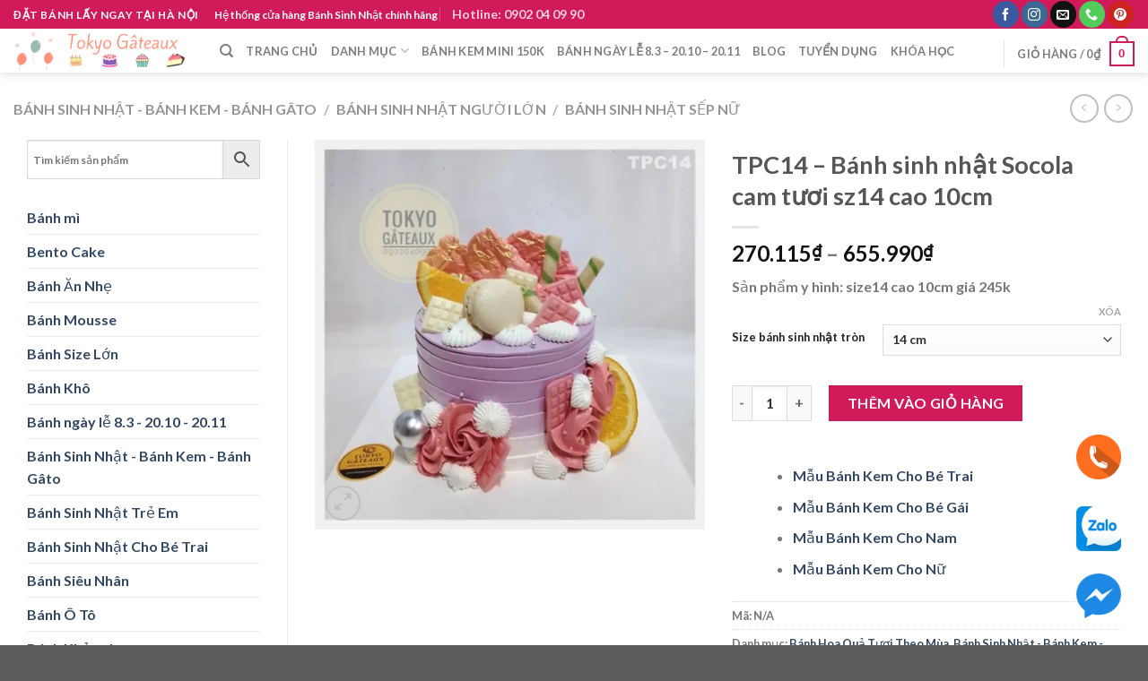

--- FILE ---
content_type: text/html; charset=UTF-8
request_url: https://tokyogateaux.vn/san-pham/tpc14-banh-sinh-nhat-socola-cam-tuoi-sz14-cao-10cm/
body_size: 49338
content:
<!DOCTYPE html>
<!--[if IE 9 ]> <html lang="vi" class="ie9 loading-site no-js"> <![endif]-->
<!--[if IE 8 ]> <html lang="vi" class="ie8 loading-site no-js"> <![endif]-->
<!--[if (gte IE 9)|!(IE)]><!-->
<html lang="vi" class="loading-site no-js">
<!--<![endif]-->

<head><meta charset="UTF-8" /><script>if(navigator.userAgent.match(/MSIE|Internet Explorer/i)||navigator.userAgent.match(/Trident\/7\..*?rv:11/i)){var href=document.location.href;if(!href.match(/[?&]nowprocket/)){if(href.indexOf("?")==-1){if(href.indexOf("#")==-1){document.location.href=href+"?nowprocket=1"}else{document.location.href=href.replace("#","?nowprocket=1#")}}else{if(href.indexOf("#")==-1){document.location.href=href+"&nowprocket=1"}else{document.location.href=href.replace("#","&nowprocket=1#")}}}}</script><script>class RocketLazyLoadScripts{constructor(){this.v="1.2.3",this.triggerEvents=["keydown","mousedown","mousemove","touchmove","touchstart","touchend","wheel"],this.userEventHandler=this._triggerListener.bind(this),this.touchStartHandler=this._onTouchStart.bind(this),this.touchMoveHandler=this._onTouchMove.bind(this),this.touchEndHandler=this._onTouchEnd.bind(this),this.clickHandler=this._onClick.bind(this),this.interceptedClicks=[],window.addEventListener("pageshow",t=>{this.persisted=t.persisted}),window.addEventListener("DOMContentLoaded",()=>{this._preconnect3rdParties()}),this.delayedScripts={normal:[],async:[],defer:[]},this.trash=[],this.allJQueries=[]}_addUserInteractionListener(t){if(document.hidden){t._triggerListener();return}this.triggerEvents.forEach(e=>window.addEventListener(e,t.userEventHandler,{passive:!0})),window.addEventListener("touchstart",t.touchStartHandler,{passive:!0}),window.addEventListener("mousedown",t.touchStartHandler),document.addEventListener("visibilitychange",t.userEventHandler)}_removeUserInteractionListener(){this.triggerEvents.forEach(t=>window.removeEventListener(t,this.userEventHandler,{passive:!0})),document.removeEventListener("visibilitychange",this.userEventHandler)}_onTouchStart(t){"HTML"!==t.target.tagName&&(window.addEventListener("touchend",this.touchEndHandler),window.addEventListener("mouseup",this.touchEndHandler),window.addEventListener("touchmove",this.touchMoveHandler,{passive:!0}),window.addEventListener("mousemove",this.touchMoveHandler),t.target.addEventListener("click",this.clickHandler),this._renameDOMAttribute(t.target,"onclick","rocket-onclick"),this._pendingClickStarted())}_onTouchMove(t){window.removeEventListener("touchend",this.touchEndHandler),window.removeEventListener("mouseup",this.touchEndHandler),window.removeEventListener("touchmove",this.touchMoveHandler,{passive:!0}),window.removeEventListener("mousemove",this.touchMoveHandler),t.target.removeEventListener("click",this.clickHandler),this._renameDOMAttribute(t.target,"rocket-onclick","onclick"),this._pendingClickFinished()}_onTouchEnd(t){window.removeEventListener("touchend",this.touchEndHandler),window.removeEventListener("mouseup",this.touchEndHandler),window.removeEventListener("touchmove",this.touchMoveHandler,{passive:!0}),window.removeEventListener("mousemove",this.touchMoveHandler)}_onClick(t){t.target.removeEventListener("click",this.clickHandler),this._renameDOMAttribute(t.target,"rocket-onclick","onclick"),this.interceptedClicks.push(t),t.preventDefault(),t.stopPropagation(),t.stopImmediatePropagation(),this._pendingClickFinished()}_replayClicks(){window.removeEventListener("touchstart",this.touchStartHandler,{passive:!0}),window.removeEventListener("mousedown",this.touchStartHandler),this.interceptedClicks.forEach(t=>{t.target.dispatchEvent(new MouseEvent("click",{view:t.view,bubbles:!0,cancelable:!0}))})}_waitForPendingClicks(){return new Promise(t=>{this._isClickPending?this._pendingClickFinished=t:t()})}_pendingClickStarted(){this._isClickPending=!0}_pendingClickFinished(){this._isClickPending=!1}_renameDOMAttribute(t,e,r){t.hasAttribute&&t.hasAttribute(e)&&(event.target.setAttribute(r,event.target.getAttribute(e)),event.target.removeAttribute(e))}_triggerListener(){this._removeUserInteractionListener(this),"loading"===document.readyState?document.addEventListener("DOMContentLoaded",this._loadEverythingNow.bind(this)):this._loadEverythingNow()}_preconnect3rdParties(){let t=[];document.querySelectorAll("script[type=rocketlazyloadscript]").forEach(e=>{if(e.hasAttribute("src")){let r=new URL(e.src).origin;r!==location.origin&&t.push({src:r,crossOrigin:e.crossOrigin||"module"===e.getAttribute("data-rocket-type")})}}),t=[...new Map(t.map(t=>[JSON.stringify(t),t])).values()],this._batchInjectResourceHints(t,"preconnect")}async _loadEverythingNow(){this.lastBreath=Date.now(),this._delayEventListeners(this),this._delayJQueryReady(this),this._handleDocumentWrite(),this._registerAllDelayedScripts(),this._preloadAllScripts(),await this._loadScriptsFromList(this.delayedScripts.normal),await this._loadScriptsFromList(this.delayedScripts.defer),await this._loadScriptsFromList(this.delayedScripts.async);try{await this._triggerDOMContentLoaded(),await this._triggerWindowLoad()}catch(t){console.error(t)}window.dispatchEvent(new Event("rocket-allScriptsLoaded")),this._waitForPendingClicks().then(()=>{this._replayClicks()}),this._emptyTrash()}_registerAllDelayedScripts(){document.querySelectorAll("script[type=rocketlazyloadscript]").forEach(t=>{t.hasAttribute("data-rocket-src")?t.hasAttribute("async")&&!1!==t.async?this.delayedScripts.async.push(t):t.hasAttribute("defer")&&!1!==t.defer||"module"===t.getAttribute("data-rocket-type")?this.delayedScripts.defer.push(t):this.delayedScripts.normal.push(t):this.delayedScripts.normal.push(t)})}async _transformScript(t){return new Promise((await this._littleBreath(),navigator.userAgent.indexOf("Firefox/")>0||""===navigator.vendor)?e=>{let r=document.createElement("script");[...t.attributes].forEach(t=>{let e=t.nodeName;"type"!==e&&("data-rocket-type"===e&&(e="type"),"data-rocket-src"===e&&(e="src"),r.setAttribute(e,t.nodeValue))}),t.text&&(r.text=t.text),r.hasAttribute("src")?(r.addEventListener("load",e),r.addEventListener("error",e)):(r.text=t.text,e());try{t.parentNode.replaceChild(r,t)}catch(i){e()}}:async e=>{function r(){t.setAttribute("data-rocket-status","failed"),e()}try{let i=t.getAttribute("data-rocket-type"),n=t.getAttribute("data-rocket-src");t.text,i?(t.type=i,t.removeAttribute("data-rocket-type")):t.removeAttribute("type"),t.addEventListener("load",function r(){t.setAttribute("data-rocket-status","executed"),e()}),t.addEventListener("error",r),n?(t.removeAttribute("data-rocket-src"),t.src=n):t.src="data:text/javascript;base64,"+window.btoa(unescape(encodeURIComponent(t.text)))}catch(s){r()}})}async _loadScriptsFromList(t){let e=t.shift();return e&&e.isConnected?(await this._transformScript(e),this._loadScriptsFromList(t)):Promise.resolve()}_preloadAllScripts(){this._batchInjectResourceHints([...this.delayedScripts.normal,...this.delayedScripts.defer,...this.delayedScripts.async],"preload")}_batchInjectResourceHints(t,e){var r=document.createDocumentFragment();t.forEach(t=>{let i=t.getAttribute&&t.getAttribute("data-rocket-src")||t.src;if(i){let n=document.createElement("link");n.href=i,n.rel=e,"preconnect"!==e&&(n.as="script"),t.getAttribute&&"module"===t.getAttribute("data-rocket-type")&&(n.crossOrigin=!0),t.crossOrigin&&(n.crossOrigin=t.crossOrigin),t.integrity&&(n.integrity=t.integrity),r.appendChild(n),this.trash.push(n)}}),document.head.appendChild(r)}_delayEventListeners(t){let e={};function r(t,r){!function t(r){!e[r]&&(e[r]={originalFunctions:{add:r.addEventListener,remove:r.removeEventListener},eventsToRewrite:[]},r.addEventListener=function(){arguments[0]=i(arguments[0]),e[r].originalFunctions.add.apply(r,arguments)},r.removeEventListener=function(){arguments[0]=i(arguments[0]),e[r].originalFunctions.remove.apply(r,arguments)});function i(t){return e[r].eventsToRewrite.indexOf(t)>=0?"rocket-"+t:t}}(t),e[t].eventsToRewrite.push(r)}function i(t,e){let r=t[e];Object.defineProperty(t,e,{get:()=>r||function(){},set(i){t["rocket"+e]=r=i}})}r(document,"DOMContentLoaded"),r(window,"DOMContentLoaded"),r(window,"load"),r(window,"pageshow"),r(document,"readystatechange"),i(document,"onreadystatechange"),i(window,"onload"),i(window,"onpageshow")}_delayJQueryReady(t){let e;function r(r){if(r&&r.fn&&!t.allJQueries.includes(r)){r.fn.ready=r.fn.init.prototype.ready=function(e){return t.domReadyFired?e.bind(document)(r):document.addEventListener("rocket-DOMContentLoaded",()=>e.bind(document)(r)),r([])};let i=r.fn.on;r.fn.on=r.fn.init.prototype.on=function(){if(this[0]===window){function t(t){return t.split(" ").map(t=>"load"===t||0===t.indexOf("load.")?"rocket-jquery-load":t).join(" ")}"string"==typeof arguments[0]||arguments[0]instanceof String?arguments[0]=t(arguments[0]):"object"==typeof arguments[0]&&Object.keys(arguments[0]).forEach(e=>{let r=arguments[0][e];delete arguments[0][e],arguments[0][t(e)]=r})}return i.apply(this,arguments),this},t.allJQueries.push(r)}e=r}r(window.jQuery),Object.defineProperty(window,"jQuery",{get:()=>e,set(t){r(t)}})}async _triggerDOMContentLoaded(){this.domReadyFired=!0,await this._littleBreath(),document.dispatchEvent(new Event("rocket-DOMContentLoaded")),await this._littleBreath(),window.dispatchEvent(new Event("rocket-DOMContentLoaded")),await this._littleBreath(),document.dispatchEvent(new Event("rocket-readystatechange")),await this._littleBreath(),document.rocketonreadystatechange&&document.rocketonreadystatechange()}async _triggerWindowLoad(){await this._littleBreath(),window.dispatchEvent(new Event("rocket-load")),await this._littleBreath(),window.rocketonload&&window.rocketonload(),await this._littleBreath(),this.allJQueries.forEach(t=>t(window).trigger("rocket-jquery-load")),await this._littleBreath();let t=new Event("rocket-pageshow");t.persisted=this.persisted,window.dispatchEvent(t),await this._littleBreath(),window.rocketonpageshow&&window.rocketonpageshow({persisted:this.persisted})}_handleDocumentWrite(){let t=new Map;document.write=document.writeln=function(e){let r=document.currentScript;r||console.error("WPRocket unable to document.write this: "+e);let i=document.createRange(),n=r.parentElement,s=t.get(r);void 0===s&&(s=r.nextSibling,t.set(r,s));let a=document.createDocumentFragment();i.setStart(a,0),a.appendChild(i.createContextualFragment(e)),n.insertBefore(a,s)}}async _littleBreath(){Date.now()-this.lastBreath>45&&(await this._requestAnimFrame(),this.lastBreath=Date.now())}async _requestAnimFrame(){return document.hidden?new Promise(t=>setTimeout(t)):new Promise(t=>requestAnimationFrame(t))}_emptyTrash(){this.trash.forEach(t=>t.remove())}static run(){let t=new RocketLazyLoadScripts;t._addUserInteractionListener(t)}}RocketLazyLoadScripts.run();</script>

	
	<link rel="profile" href="http://gmpg.org/xfn/11" />
	<link rel="pingback" href="https://tokyogateaux.vn/xmlrpc.php" />
					<script type="rocketlazyloadscript">document.documentElement.className = document.documentElement.className + ' yes-js js_active js'</script>
				<script type="rocketlazyloadscript">(function(html){html.className = html.className.replace(/\bno-js\b/,'js')})(document.documentElement);</script>
<meta name='robots' content='index, follow, max-image-preview:large, max-snippet:-1, max-video-preview:-1' />

<!-- Google Tag Manager for WordPress by gtm4wp.com -->
<script data-cfasync="false" data-pagespeed-no-defer>
	var gtm4wp_datalayer_name = "dataLayer";
	var dataLayer = dataLayer || [];
	const gtm4wp_use_sku_instead = false;
	const gtm4wp_id_prefix = '';
	const gtm4wp_remarketing = false;
	const gtm4wp_eec = true;
	const gtm4wp_classicec = false;
	const gtm4wp_currency = 'VND';
	const gtm4wp_product_per_impression = 30;
	const gtm4wp_needs_shipping_address = false;
	const gtm4wp_business_vertical = 'retail';
	const gtm4wp_business_vertical_id = 'id';
	const gtm4wp_clear_ecommerce = false;
</script>
<!-- End Google Tag Manager for WordPress by gtm4wp.com --><!-- Jetpack Site Verification Tags -->
<meta name="google-site-verification" content="Io4s5isGA80SPuhD4zq0aIcDUqallZisSDpmyGO2pJ8" />
<script type="rocketlazyloadscript">window._wca = window._wca || [];</script>
<meta name="viewport" content="width=device-width, initial-scale=1" />
	<!-- This site is optimized with the Yoast SEO Premium plugin v18.4 (Yoast SEO v21.1) - https://yoast.com/wordpress/plugins/seo/ -->
	<title>TPC14 - Bánh sinh nhật Socola cam tươi sz14 cao 10cm - Tokyo Gateaux - Đặt bánh lấy ngay tại Hà Nội</title>
<link rel="preload" as="font" href="https://tokyogateaux.vn/wp-content/themes/flatsome/assets/css/icons/fl-icons.woff2" crossorigin>
<link rel="preload" as="font" href="https://tokyogateaux.vn/wp-content/plugins/cart-products-suggestions-for-woocommerce/berocket/assets/fonts/fontawesome-webfont.woff2?v=4.7.0" crossorigin>
	<meta name="description" content="TPC14 - Bánh sinh nhật Socola cam tươi sz14 cao 10cmBánh sinh nhật Socola cam tươi hiện đại, trẻ trung nhưng cũng không kém phần cá tính." />
	<link rel="canonical" href="https://tokyogateaux.vn/san-pham/tpc14-banh-sinh-nhat-socola-cam-tuoi-sz14-cao-10cm/" />
	<meta property="og:locale" content="vi_VN" />
	<meta property="og:type" content="product" />
	<meta property="og:title" content="TPC14 - Bánh sinh nhật Socola cam tươi sz14 cao 10cm" />
	<meta property="og:description" content="TPC14 - Bánh sinh nhật Socola cam tươi sz14 cao 10cmBánh sinh nhật Socola cam tươi hiện đại, trẻ trung nhưng cũng không kém phần cá tính." />
	<meta property="og:url" content="https://tokyogateaux.vn/san-pham/tpc14-banh-sinh-nhat-socola-cam-tuoi-sz14-cao-10cm/" />
	<meta property="og:site_name" content="Bánh Sinh Nhật Tokyo Gâteaux - Thương hiệu chính hãng tại Hà Nội" />
	<meta property="article:modified_time" content="2022-05-02T17:04:51+00:00" />
	<meta property="og:image" content="https://tokyogateaux.vn/wp-content/uploads/2022/05/583-1.jpg" />
	<meta property="og:image:width" content="800" />
	<meta property="og:image:height" content="800" />
	<meta property="og:image:type" content="image/jpeg" />
	<meta name="twitter:card" content="summary_large_image" />
	<meta name="twitter:label1" content="Availability" />
	<meta name="twitter:data1" content="In stock" />
	<script type="application/ld+json" class="yoast-schema-graph">{"@context":"https://schema.org","@graph":[{"@type":["WebPage","ItemPage"],"@id":"https://tokyogateaux.vn/san-pham/tpc14-banh-sinh-nhat-socola-cam-tuoi-sz14-cao-10cm/","url":"https://tokyogateaux.vn/san-pham/tpc14-banh-sinh-nhat-socola-cam-tuoi-sz14-cao-10cm/","name":"TPC14 - Bánh sinh nhật Socola cam tươi sz14 cao 10cm - Tokyo Gateaux - Đặt bánh lấy ngay tại Hà Nội","isPartOf":{"@id":"https://tokyogateaux.vn/#website"},"primaryImageOfPage":{"@id":"https://tokyogateaux.vn/san-pham/tpc14-banh-sinh-nhat-socola-cam-tuoi-sz14-cao-10cm/#primaryimage"},"image":{"@id":"https://tokyogateaux.vn/san-pham/tpc14-banh-sinh-nhat-socola-cam-tuoi-sz14-cao-10cm/#primaryimage"},"thumbnailUrl":"https://i0.wp.com/tokyogateaux.vn/wp-content/uploads/2022/05/583-1.jpg?fit=800%2C800&ssl=1","datePublished":"2022-05-02T16:55:36+00:00","dateModified":"2022-05-02T17:04:51+00:00","description":"TPC14 - Bánh sinh nhật Socola cam tươi sz14 cao 10cmBánh sinh nhật Socola cam tươi hiện đại, trẻ trung nhưng cũng không kém phần cá tính.","breadcrumb":{"@id":"https://tokyogateaux.vn/san-pham/tpc14-banh-sinh-nhat-socola-cam-tuoi-sz14-cao-10cm/#breadcrumb"},"inLanguage":"vi","potentialAction":{"@type":"BuyAction","target":"https://tokyogateaux.vn/san-pham/tpc14-banh-sinh-nhat-socola-cam-tuoi-sz14-cao-10cm/"}},{"@type":"ImageObject","inLanguage":"vi","@id":"https://tokyogateaux.vn/san-pham/tpc14-banh-sinh-nhat-socola-cam-tuoi-sz14-cao-10cm/#primaryimage","url":"https://i0.wp.com/tokyogateaux.vn/wp-content/uploads/2022/05/583-1.jpg?fit=800%2C800&ssl=1","contentUrl":"https://i0.wp.com/tokyogateaux.vn/wp-content/uploads/2022/05/583-1.jpg?fit=800%2C800&ssl=1","width":800,"height":800,"caption":"Bánh sinh nhật Socola cam tươi"},{"@type":"BreadcrumbList","@id":"https://tokyogateaux.vn/san-pham/tpc14-banh-sinh-nhat-socola-cam-tuoi-sz14-cao-10cm/#breadcrumb","itemListElement":[{"@type":"ListItem","position":1,"name":"Home","item":"https://tokyogateaux.vn/"},{"@type":"ListItem","position":2,"name":"Bánh sinh nhật","item":"https://tokyogateaux.vn/banh-sinh-nhat/"},{"@type":"ListItem","position":3,"name":"TPC14 &#8211; Bánh sinh nhật Socola cam tươi sz14 cao 10cm"}]},{"@type":"WebSite","@id":"https://tokyogateaux.vn/#website","url":"https://tokyogateaux.vn/","name":"Bánh Sinh Nhật Tokyo Gâteaux - Thương hiệu chính hãng tại Hà Nội","description":"Đặt Bánh Sinh Nhật lấy ngay tại Hà Nội","publisher":{"@id":"https://tokyogateaux.vn/#organization"},"potentialAction":[{"@type":"SearchAction","target":{"@type":"EntryPoint","urlTemplate":"https://tokyogateaux.vn/?s={search_term_string}"},"query-input":"required name=search_term_string"}],"inLanguage":"vi"},{"@type":"Organization","@id":"https://tokyogateaux.vn/#organization","name":"CÔNG TY TNHH THƯƠNG MẠI & SẢN XUẤT DORA","url":"https://tokyogateaux.vn/","logo":{"@type":"ImageObject","inLanguage":"vi","@id":"https://tokyogateaux.vn/#/schema/logo/image/","url":"https://i0.wp.com/tokyogateaux.vn/wp-content/uploads/2020/08/resize_favicon-cutout.png?fit=512%2C512&ssl=1","contentUrl":"https://i0.wp.com/tokyogateaux.vn/wp-content/uploads/2020/08/resize_favicon-cutout.png?fit=512%2C512&ssl=1","width":512,"height":512,"caption":"CÔNG TY TNHH THƯƠNG MẠI & SẢN XUẤT DORA"},"image":{"@id":"https://tokyogateaux.vn/#/schema/logo/image/"},"sameAs":["https://www.facebook.com/tiembanhsinhnhattokyogateaux/","https://www.instagram.com/tokyo.gateaux/","https://www.pinterest.com/tokyogateaux/"]}]}</script>
	<meta property="product:brand" content="variable" />
	<meta property="og:availability" content="instock" />
	<meta property="product:availability" content="instock" />
	<meta property="product:condition" content="new" />
	<!-- / Yoast SEO Premium plugin. -->


<link rel='dns-prefetch' href='//stats.wp.com' />
<link rel='dns-prefetch' href='//c0.wp.com' />
<link rel='dns-prefetch' href='//i0.wp.com' />
<link rel='dns-prefetch' href='//widgets.wp.com' />
<link rel='dns-prefetch' href='//s0.wp.com' />
<link rel='dns-prefetch' href='//0.gravatar.com' />
<link rel='dns-prefetch' href='//1.gravatar.com' />
<link rel='dns-prefetch' href='//2.gravatar.com' />
<link rel='dns-prefetch' href='//jetpack.wordpress.com' />
<link rel='dns-prefetch' href='//public-api.wordpress.com' />

<link rel='prefetch' href='https://tokyogateaux.vn/wp-content/themes/flatsome/assets/js/flatsome.js?ver=be4456ec53c49e21f6f3' />
<link rel='prefetch' href='https://tokyogateaux.vn/wp-content/themes/flatsome/assets/js/chunk.slider.js?ver=3.18.2' />
<link rel='prefetch' href='https://tokyogateaux.vn/wp-content/themes/flatsome/assets/js/chunk.popups.js?ver=3.18.2' />
<link rel='prefetch' href='https://tokyogateaux.vn/wp-content/themes/flatsome/assets/js/chunk.tooltips.js?ver=3.18.2' />
<link rel='prefetch' href='https://tokyogateaux.vn/wp-content/themes/flatsome/assets/js/woocommerce.js?ver=8e1d1e4735a78026b37a' />
<link rel="alternate" type="application/rss+xml" title="Dòng thông tin Bánh Sinh Nhật Tokyo Gâteaux - Thương hiệu chính hãng tại Hà Nội &raquo;" href="https://tokyogateaux.vn/feed/" />
<link rel="alternate" type="application/rss+xml" title="Dòng phản hồi Bánh Sinh Nhật Tokyo Gâteaux - Thương hiệu chính hãng tại Hà Nội &raquo;" href="https://tokyogateaux.vn/comments/feed/" />
<link rel="alternate" type="application/rss+xml" title="Bánh Sinh Nhật Tokyo Gâteaux - Thương hiệu chính hãng tại Hà Nội &raquo; TPC14 &#8211; Bánh sinh nhật Socola cam tươi sz14 cao 10cm Dòng phản hồi" href="https://tokyogateaux.vn/san-pham/tpc14-banh-sinh-nhat-socola-cam-tuoi-sz14-cao-10cm/feed/" />
<style type="text/css">
img.wp-smiley,
img.emoji {
	display: inline !important;
	border: none !important;
	box-shadow: none !important;
	height: 1em !important;
	width: 1em !important;
	margin: 0 0.07em !important;
	vertical-align: -0.1em !important;
	background: none !important;
	padding: 0 !important;
}
</style>
	<link rel='stylesheet' id='font-awesome-css' href='https://tokyogateaux.vn/wp-content/plugins/cart-products-suggestions-for-woocommerce/berocket/assets/css/font-awesome.min.css?ver=6.1.9' type='text/css' media='all' />
<style id='font-awesome-inline-css' type='text/css'>
[data-font="FontAwesome"]:before {font-family: 'FontAwesome' !important;content: attr(data-icon) !important;speak: none !important;font-weight: normal !important;font-variant: normal !important;text-transform: none !important;line-height: 1 !important;font-style: normal !important;-webkit-font-smoothing: antialiased !important;-moz-osx-font-smoothing: grayscale !important;}
</style>
<link rel='stylesheet' id='berocket_cart_suggestion_style-css' href='https://tokyogateaux.vn/wp-content/plugins/cart-products-suggestions-for-woocommerce/css/frontend.css?ver=3.6.2.2' type='text/css' media='all' />
<link rel='stylesheet' id='berocket_cart_suggestion_slider-css' href='https://tokyogateaux.vn/wp-content/plugins/cart-products-suggestions-for-woocommerce/css/unslider.css?ver=6.1.9' type='text/css' media='all' />
<style id='wp-block-library-inline-css' type='text/css'>
:root{--wp-admin-theme-color:#007cba;--wp-admin-theme-color--rgb:0,124,186;--wp-admin-theme-color-darker-10:#006ba1;--wp-admin-theme-color-darker-10--rgb:0,107,161;--wp-admin-theme-color-darker-20:#005a87;--wp-admin-theme-color-darker-20--rgb:0,90,135;--wp-admin-border-width-focus:2px}@media (-webkit-min-device-pixel-ratio:2),(min-resolution:192dpi){:root{--wp-admin-border-width-focus:1.5px}}.wp-element-button{cursor:pointer}:root{--wp--preset--font-size--normal:16px;--wp--preset--font-size--huge:42px}:root .has-very-light-gray-background-color{background-color:#eee}:root .has-very-dark-gray-background-color{background-color:#313131}:root .has-very-light-gray-color{color:#eee}:root .has-very-dark-gray-color{color:#313131}:root .has-vivid-green-cyan-to-vivid-cyan-blue-gradient-background{background:linear-gradient(135deg,#00d084,#0693e3)}:root .has-purple-crush-gradient-background{background:linear-gradient(135deg,#34e2e4,#4721fb 50%,#ab1dfe)}:root .has-hazy-dawn-gradient-background{background:linear-gradient(135deg,#faaca8,#dad0ec)}:root .has-subdued-olive-gradient-background{background:linear-gradient(135deg,#fafae1,#67a671)}:root .has-atomic-cream-gradient-background{background:linear-gradient(135deg,#fdd79a,#004a59)}:root .has-nightshade-gradient-background{background:linear-gradient(135deg,#330968,#31cdcf)}:root .has-midnight-gradient-background{background:linear-gradient(135deg,#020381,#2874fc)}.has-regular-font-size{font-size:1em}.has-larger-font-size{font-size:2.625em}.has-normal-font-size{font-size:var(--wp--preset--font-size--normal)}.has-huge-font-size{font-size:var(--wp--preset--font-size--huge)}.has-text-align-center{text-align:center}.has-text-align-left{text-align:left}.has-text-align-right{text-align:right}#end-resizable-editor-section{display:none}.aligncenter{clear:both}.items-justified-left{justify-content:flex-start}.items-justified-center{justify-content:center}.items-justified-right{justify-content:flex-end}.items-justified-space-between{justify-content:space-between}.screen-reader-text{border:0;clip:rect(1px,1px,1px,1px);-webkit-clip-path:inset(50%);clip-path:inset(50%);height:1px;margin:-1px;overflow:hidden;padding:0;position:absolute;width:1px;word-wrap:normal!important}.screen-reader-text:focus{background-color:#ddd;clip:auto!important;-webkit-clip-path:none;clip-path:none;color:#444;display:block;font-size:1em;height:auto;left:5px;line-height:normal;padding:15px 23px 14px;text-decoration:none;top:5px;width:auto;z-index:100000}html :where(.has-border-color){border-style:solid}html :where([style*=border-top-color]){border-top-style:solid}html :where([style*=border-right-color]){border-right-style:solid}html :where([style*=border-bottom-color]){border-bottom-style:solid}html :where([style*=border-left-color]){border-left-style:solid}html :where([style*=border-width]){border-style:solid}html :where([style*=border-top-width]){border-top-style:solid}html :where([style*=border-right-width]){border-right-style:solid}html :where([style*=border-bottom-width]){border-bottom-style:solid}html :where([style*=border-left-width]){border-left-style:solid}html :where(img[class*=wp-image-]){height:auto;max-width:100%}figure{margin:0 0 1em}
.has-text-align-justify{text-align:justify;}
</style>
<link rel='stylesheet' id='contact-form-7-css' href='https://tokyogateaux.vn/wp-content/plugins/contact-form-7/includes/css/styles.css?ver=5.7.7' type='text/css' media='all' />
<link rel='stylesheet' id='photoswipe-css' href='https://c0.wp.com/p/woocommerce/7.9.0/assets/css/photoswipe/photoswipe.min.css' type='text/css' media='all' />
<link rel='stylesheet' id='photoswipe-default-skin-css' href='https://c0.wp.com/p/woocommerce/7.9.0/assets/css/photoswipe/default-skin/default-skin.min.css' type='text/css' media='all' />
<style id='woocommerce-inline-inline-css' type='text/css'>
.woocommerce form .form-row .required { visibility: visible; }
</style>
<link rel='stylesheet' id='dashicons-css' href='https://c0.wp.com/c/6.1.9/wp-includes/css/dashicons.min.css' type='text/css' media='all' />
<style id='dashicons-inline-css' type='text/css'>
[data-font="Dashicons"]:before {font-family: 'Dashicons' !important;content: attr(data-icon) !important;speak: none !important;font-weight: normal !important;font-variant: normal !important;text-transform: none !important;line-height: 1 !important;font-style: normal !important;-webkit-font-smoothing: antialiased !important;-moz-osx-font-smoothing: grayscale !important;}
</style>
<link rel='stylesheet' id='aws-style-css' href='https://tokyogateaux.vn/wp-content/plugins/advanced-woo-search/assets/css/common.min.css?ver=3.02' type='text/css' media='all' />
<link rel='stylesheet' id='flatsome-woocommerce-wishlist-css' href='https://tokyogateaux.vn/wp-content/themes/flatsome/inc/integrations/wc-yith-wishlist/wishlist.css?ver=3.10.2' type='text/css' media='all' />
<link rel='stylesheet' id='flatsome-main-css' href='https://tokyogateaux.vn/wp-content/themes/flatsome/assets/css/flatsome.css?ver=3.18.2' type='text/css' media='all' />
<style id='flatsome-main-inline-css' type='text/css'>
@font-face {
				font-family: "fl-icons";
				font-display: block;
				src: url(https://tokyogateaux.vn/wp-content/themes/flatsome/assets/css/icons/fl-icons.eot?v=3.18.2);
				src:
					url(https://tokyogateaux.vn/wp-content/themes/flatsome/assets/css/icons/fl-icons.eot#iefix?v=3.18.2) format("embedded-opentype"),
					url(https://tokyogateaux.vn/wp-content/themes/flatsome/assets/css/icons/fl-icons.woff2?v=3.18.2) format("woff2"),
					url(https://tokyogateaux.vn/wp-content/themes/flatsome/assets/css/icons/fl-icons.ttf?v=3.18.2) format("truetype"),
					url(https://tokyogateaux.vn/wp-content/themes/flatsome/assets/css/icons/fl-icons.woff?v=3.18.2) format("woff"),
					url(https://tokyogateaux.vn/wp-content/themes/flatsome/assets/css/icons/fl-icons.svg?v=3.18.2#fl-icons) format("svg");
			}
</style>
<link rel='stylesheet' id='flatsome-shop-css' href='https://tokyogateaux.vn/wp-content/themes/flatsome/assets/css/flatsome-shop.css?ver=3.18.2' type='text/css' media='all' />
<link rel='stylesheet' id='flatsome-style-css' href='https://tokyogateaux.vn/wp-content/themes/flatsome-child/style.css?ver=3.0' type='text/css' media='all' />
<link rel='stylesheet' id='jetpack_css-css' href='https://c0.wp.com/p/jetpack/12.5.1/css/jetpack.css' type='text/css' media='all' />
<script type="rocketlazyloadscript" data-rocket-type='text/javascript' data-rocket-src='https://c0.wp.com/c/6.1.9/wp-includes/js/jquery/jquery.min.js' id='jquery-core-js' defer></script>
<script type="rocketlazyloadscript" data-minify="1" data-rocket-type='text/javascript' data-rocket-src='https://tokyogateaux.vn/wp-content/cache/min/1/c/6.1.9/wp-includes/js/jquery/jquery-migrate.min.js?ver=1759264483' id='jquery-migrate-js' defer></script>
<script type="rocketlazyloadscript" data-minify="1" data-rocket-type='text/javascript' data-rocket-src='https://tokyogateaux.vn/wp-content/cache/min/1/wp-content/plugins/cart-products-suggestions-for-woocommerce/js/suggestions.js?ver=1751451696' id='berocket_cart_suggestion_frontend-js' defer></script>
<script type="rocketlazyloadscript" data-rocket-type='text/javascript' data-rocket-src='https://tokyogateaux.vn/wp-content/plugins/cart-products-suggestions-for-woocommerce/js/unslider-min.js?ver=6.1.9' id='berocket_cart_suggestion_slider_js-js' defer></script>
<script type="rocketlazyloadscript" data-minify="1" data-rocket-type='text/javascript' data-rocket-src='https://tokyogateaux.vn/wp-content/cache/min/1/c/6.1.9/wp-includes/js/dist/vendor/regenerator-runtime.min.js?ver=1759264483' id='regenerator-runtime-js' defer></script>
<script type="rocketlazyloadscript" data-minify="1" data-rocket-type='text/javascript' data-rocket-src='https://tokyogateaux.vn/wp-content/cache/min/1/c/6.1.9/wp-includes/js/dist/vendor/wp-polyfill.min.js?ver=1759264483' id='wp-polyfill-js'></script>
<script type="rocketlazyloadscript" data-minify="1" data-rocket-type='text/javascript' data-rocket-src='https://tokyogateaux.vn/wp-content/cache/min/1/c/6.1.9/wp-includes/js/dist/hooks.min.js?ver=1759264484' id='wp-hooks-js'></script>
<script type='text/javascript' src='https://stats.wp.com/w.js?ver=202602' id='woo-tracks-js' defer></script>
<script type="rocketlazyloadscript" data-minify="1" data-rocket-type='text/javascript' data-rocket-src='https://tokyogateaux.vn/wp-content/cache/min/1/wp-content/plugins/duracelltomi-google-tag-manager/dist/js/gtm4wp-woocommerce-enhanced.js?ver=1751451696' id='gtm4wp-woocommerce-enhanced-js' defer></script>
<script defer type='text/javascript' src='https://stats.wp.com/s-202602.js' id='woocommerce-analytics-js'></script>
<link rel="https://api.w.org/" href="https://tokyogateaux.vn/wp-json/" /><link rel="alternate" type="application/json" href="https://tokyogateaux.vn/wp-json/wp/v2/product/18196" /><link rel="EditURI" type="application/rsd+xml" title="RSD" href="https://tokyogateaux.vn/xmlrpc.php?rsd" />
<link rel="wlwmanifest" type="application/wlwmanifest+xml" href="https://tokyogateaux.vn/wp-includes/wlwmanifest.xml" />
<meta name="generator" content="WordPress 6.1.9" />
<meta name="generator" content="WooCommerce 7.9.0" />
<link rel="alternate" type="application/json+oembed" href="https://tokyogateaux.vn/wp-json/oembed/1.0/embed?url=https%3A%2F%2Ftokyogateaux.vn%2Fsan-pham%2Ftpc14-banh-sinh-nhat-socola-cam-tuoi-sz14-cao-10cm%2F" />
<link rel="alternate" type="text/xml+oembed" href="https://tokyogateaux.vn/wp-json/oembed/1.0/embed?url=https%3A%2F%2Ftokyogateaux.vn%2Fsan-pham%2Ftpc14-banh-sinh-nhat-socola-cam-tuoi-sz14-cao-10cm%2F&#038;format=xml" />
<style></style>
<!-- This website runs the Product Feed PRO for WooCommerce by AdTribes.io plugin - version woocommercesea_option_installed_version -->
<!-- Schema optimized by Schema Pro --><script type="application/ld+json">{"@context":"https://schema.org","@type":"Review","itemReviewed":{"@type":"product","name":"TPC14 - Bánh sinh nhật Socola cam tươi sz14 cao 10cm","image":{"@type":"ImageObject","url":"https://i0.wp.com/tokyogateaux.vn/wp-content/uploads/2022/05/583-1.jpg?fit=800%2C800&#038;ssl=1","width":800,"height":800},"description":"Bánh sinh nhật Socola cam tươi\r\nBánh sinh nhật Socola cam tươi mang tone màu tím hồng hiện đại, trẻ trung nhưng cũng không kém phần cá tính, được các bạn nữ vô cùng ưa chuộng.\r\nThông tin chi tiết ảnh mẫu:_ Bánh cốt vani, kem tươi, trang trí socola, macaron, cam tươi._ Kích thước: đường kính 14cm, cao 10cm.\r\nCác size bánh cơ bản tại Tokyo Gâteaux:\r\n– Size_16 cao ~8cm (3 – 5 người ăn)– Size_18 cao ~8cm (5 – 7 người ăn)– Size_20 cao ~8cm (7 – 9 người ăn)– Size_22 cao ~8cm (9 – 11 người ăn)– Size_24 cao ~8cm (11 – 13 người ăn)– Size_26 cao ~8cm (13 – 15 người ăn)\r\nCác loại bánh cao hiện đại:\r\n– Size_16 cao ~10 cm (5 – 7 người ăn)– Size_18 cao ~10cm (7 – 9 người ăn)– Size_20 cao ~10cm (9 – 11 người ăn)\r\n– Các loại bánh tròn 1 tầng có giá dao động từ 200k – 500k tùy mẫu, đồ trang trí và độ phức tạp của từng mẫu bánh.– Bánh thông thường gồm 3 lớp (cao ~8cm), cốt bánh gato vani, kem tươi vani.Lựa chọn khác:– Cốt bánh: vị socola, vị matcha, vị dâu– Kem phủ bánh: vị socola, vị matcha, vị café, vị sữa chua– Nhân bánh: các loại mứt theo mùa, các loại hoa quả tươi theo mùa ( vui lòng liên hệ)\r\nBánh tại Tokyo Gâteaux có độ ngọt vừa vặn, thanh mát và một chút ngọt nhẹ của kem tươi…Đặc biệt, bánh tại Tokyo Gâteaux không dùng phụ gia, hương liệu, chất bảo quản, bánh tươi 100% sản xuất theo quy trình đạt chuẩn VSATTP.Các loại kem, bơ, nguyên liệu, màu thực phẩm (nếu có) được nhập khẩu tại Úc, Newzealand, Singapore, Mỹ…. nhằm mang đến cho khách hàng những trải nghiệm an toàn và ngon nhất với tiêu chuẩn cao nhất.\r\nTokyo Gâteaux nhận đặt các loại bánh kem theo yêu cầu cho các dịp sinh nhật, tiệc hội nghị, liên hoan, các dịp kỷ niệm, ngày cưới…. Nhận đặt bánh lấy ngay sau 1h. Các loại bánh phức tạp vui lòng liên hệ để có thêm thông tin chi tiết\r\n&nbsp;\r\nNhận diện bánh thương hiệu Tokyo Gâteaux\r\n\r\nBánh đi kèm hộp có tên, địa chỉ, sđt của công ty được in trên vỏ hộp, đế bánh có dán logo “Tokyo Gâteaux” màu vàng\r\nĐồ tặng kèm theo bánh sinh nhật gồm: Dao cắt bánh + Nến sinh nhật + Thìa + Đĩa\r\nTokyo Gâteaux nhận chuyển bánh tận nhà, chi phí tính tùy theo độ xa gần\r\n\r\n&nbsp;\r\nChính sách trả lại hàng và hoàn tiền\r\nKhách hàng kiểm tra bánh trước khi thanh toán tiền. Khách có thể hoàn trả bánh trong trường hợp:\r\n\r\nKhông đúng mẫu đã đặt\r\nBánh bị trầy xước, va đập\r\nBánh hỏng do vận chuyển\r\n\r\n&nbsp;\r\n\r\nTOKYO GÂTEAUX Địa chỉ: 70B An Dương, Yên Phụ, Tây Hồ, Hà NộiĐịa chỉ 2: Số 11 khu A, trung tâm thương mại TSQ, Mộ Lao, Hà Đông, Hà NộiĐiện thoại: 0902 04 09 90 Website: https://tokyogateaux.vn Facebook: https://www.facebook.com/tiembanhsinhnhattokyogateaux Instagram: https://www.instagram.com/tokyo.gateaux\r\n\r\n\r\n\r\nCác danh mục bánh sinh nhật: Danh mục bánh sinh nhật Bánh sinh nhật cho trẻ em Bánh sinh nhật cho người lớn Bánh sinh nhật thiết kế theo yêu cầu Bánh sự kiện","brand":{"@type":"Organization","name":"TPC14 - Bánh sinh nhật Socola cam tươi sz14 cao 10cm"},"offers":{"@type":"Offer","price":"0","url":"https://tokyogateaux.vn/san-pham/tpc14-banh-sinh-nhat-socola-cam-tuoi-sz14-cao-10cm/"}},"reviewBody":"Bánh sinh nhật Socola cam tươi\r\nBánh sinh nhật Socola cam tươi mang tone màu tím hồng hiện đại, trẻ trung nhưng cũng không kém phần cá tính, được các bạn nữ vô cùng ưa chuộng.\r\nThông tin chi tiết ảnh mẫu:_ Bánh cốt vani, kem tươi, trang trí socola, macaron, cam tươi._ Kích thước: đường kính 14cm, cao 10cm.\r\nCác size bánh cơ bản tại Tokyo Gâteaux:\r\n– Size_16 cao ~8cm (3 – 5 người ăn)– Size_18 cao ~8cm (5 – 7 người ăn)– Size_20 cao ~8cm (7 – 9 người ăn)– Size_22 cao ~8cm (9 – 11 người ăn)– Size_24 cao ~8cm (11 – 13 người ăn)– Size_26 cao ~8cm (13 – 15 người ăn)\r\nCác loại bánh cao hiện đại:\r\n– Size_16 cao ~10 cm (5 – 7 người ăn)– Size_18 cao ~10cm (7 – 9 người ăn)– Size_20 cao ~10cm (9 – 11 người ăn)\r\n– Các loại bánh tròn 1 tầng có giá dao động từ 200k – 500k tùy mẫu, đồ trang trí và độ phức tạp của từng mẫu bánh.– Bánh thông thường gồm 3 lớp (cao ~8cm), cốt bánh gato vani, kem tươi vani.Lựa chọn khác:– Cốt bánh: vị socola, vị matcha, vị dâu– Kem phủ bánh: vị socola, vị matcha, vị café, vị sữa chua– Nhân bánh: các loại mứt theo mùa, các loại hoa quả tươi theo mùa ( vui lòng liên hệ)\r\nBánh tại Tokyo Gâteaux có độ ngọt vừa vặn, thanh mát và một chút ngọt nhẹ của kem tươi…Đặc biệt, bánh tại Tokyo Gâteaux không dùng phụ gia, hương liệu, chất bảo quản, bánh tươi 100% sản xuất theo quy trình đạt chuẩn VSATTP.Các loại kem, bơ, nguyên liệu, màu thực phẩm (nếu có) được nhập khẩu tại Úc, Newzealand, Singapore, Mỹ…. nhằm mang đến cho khách hàng những trải nghiệm an toàn và ngon nhất với tiêu chuẩn cao nhất.\r\nTokyo Gâteaux nhận đặt các loại bánh kem theo yêu cầu cho các dịp sinh nhật, tiệc hội nghị, liên hoan, các dịp kỷ niệm, ngày cưới…. Nhận đặt bánh lấy ngay sau 1h. Các loại bánh phức tạp vui lòng liên hệ để có thêm thông tin chi tiết\r\n&nbsp;\r\nNhận diện bánh thương hiệu Tokyo Gâteaux\r\n\r\nBánh đi kèm hộp có tên, địa chỉ, sđt của công ty được in trên vỏ hộp, đế bánh có dán logo “Tokyo Gâteaux” màu vàng\r\nĐồ tặng kèm theo bánh sinh nhật gồm: Dao cắt bánh + Nến sinh nhật + Thìa + Đĩa\r\nTokyo Gâteaux nhận chuyển bánh tận nhà, chi phí tính tùy theo độ xa gần\r\n\r\n&nbsp;\r\nChính sách trả lại hàng và hoàn tiền\r\nKhách hàng kiểm tra bánh trước khi thanh toán tiền. Khách có thể hoàn trả bánh trong trường hợp:\r\n\r\nKhông đúng mẫu đã đặt\r\nBánh bị trầy xước, va đập\r\nBánh hỏng do vận chuyển\r\n\r\n&nbsp;\r\n\r\nTOKYO GÂTEAUX Địa chỉ: 70B An Dương, Yên Phụ, Tây Hồ, Hà NộiĐịa chỉ 2: Số 11 khu A, trung tâm thương mại TSQ, Mộ Lao, Hà Đông, Hà NộiĐiện thoại: 0902 04 09 90 Website: https://tokyogateaux.vn Facebook: https://www.facebook.com/tiembanhsinhnhattokyogateaux Instagram: https://www.instagram.com/tokyo.gateaux\r\n\r\n\r\n\r\nCác danh mục bánh sinh nhật: Danh mục bánh sinh nhật Bánh sinh nhật cho trẻ em Bánh sinh nhật cho người lớn Bánh sinh nhật thiết kế theo yêu cầu Bánh sự kiện","datePublished":"2022-05-02T23:55:36","author":{"@type":"Person","name":"Nguyễn Trần Bảo Khánh","sameAs":"https://tokyogateaux.vn/san-pham/tpc14-banh-sinh-nhat-socola-cam-tuoi-sz14-cao-10cm/"},"publisher":{"@type":"Organization","name":"Nguyễn Trần Bảo Khánh","sameAs":"https://tokyogateaux.vn/san-pham/tpc14-banh-sinh-nhat-socola-cam-tuoi-sz14-cao-10cm/"}}</script><!-- / Schema optimized by Schema Pro --><!-- site-navigation-element Schema optimized by Schema Pro --><script type="application/ld+json">{"@context":"https:\/\/schema.org","@graph":[{"@context":"https:\/\/schema.org","@type":"SiteNavigationElement","id":"site-navigation","name":"Demos","url":"https:\/\/tokyogateaux.vn\/?page_id=73"},{"@context":"https:\/\/schema.org","@type":"SiteNavigationElement","id":"site-navigation","name":"Shop Demos","url":"https:\/\/tokyogateaux.vn\/?page_id=75"},{"@context":"https:\/\/schema.org","@type":"SiteNavigationElement","id":"site-navigation","name":"Classic Shop","url":"https:\/\/tokyogateaux.vn\/?page_id=102"},{"@context":"https:\/\/schema.org","@type":"SiteNavigationElement","id":"site-navigation","name":"Simple Slider","url":"https:\/\/tokyogateaux.vn\/?page_id=97"},{"@context":"https:\/\/schema.org","@type":"SiteNavigationElement","id":"site-navigation","name":"Fullscreen Fashion","url":"https:\/\/tokyogateaux.vn\/?page_id=80"},{"@context":"https:\/\/schema.org","@type":"SiteNavigationElement","id":"site-navigation","name":"Video Cover","url":"https:\/\/tokyogateaux.vn\/?page_id=33"},{"@context":"https:\/\/schema.org","@type":"SiteNavigationElement","id":"site-navigation","name":"Slider Cover","url":"https:\/\/tokyogateaux.vn\/?page_id=31"},{"@context":"https:\/\/schema.org","@type":"SiteNavigationElement","id":"site-navigation","name":"Grid Style 1","url":"https:\/\/tokyogateaux.vn\/?page_id=78"},{"@context":"https:\/\/schema.org","@type":"SiteNavigationElement","id":"site-navigation","name":"Grid Style 2","url":"https:\/\/tokyogateaux.vn\/?page_id=89"},{"@context":"https:\/\/schema.org","@type":"SiteNavigationElement","id":"site-navigation","name":"Grid Style 3","url":"https:\/\/tokyogateaux.vn\/?page_id=35"},{"@context":"https:\/\/schema.org","@type":"SiteNavigationElement","id":"site-navigation","name":"More Shop Demos","url":"https:\/\/tokyogateaux.vn\/?page_id=75"},{"@context":"https:\/\/schema.org","@type":"SiteNavigationElement","id":"site-navigation","name":"Mega Shop","url":"https:\/\/tokyogateaux.vn\/?page_id=65"},{"@context":"https:\/\/schema.org","@type":"SiteNavigationElement","id":"site-navigation","name":"Cute Shop","url":"https:\/\/tokyogateaux.vn\/?page_id=57"},{"@context":"https:\/\/schema.org","@type":"SiteNavigationElement","id":"site-navigation","name":"Sport Shop","url":"https:\/\/tokyogateaux.vn\/?page_id=56"},{"@context":"https:\/\/schema.org","@type":"SiteNavigationElement","id":"site-navigation","name":"Vendor Shop","url":"https:\/\/tokyogateaux.vn\/?page_id=42"},{"@context":"https:\/\/schema.org","@type":"SiteNavigationElement","id":"site-navigation","name":"Parallax Shop","url":"https:\/\/tokyogateaux.vn\/?page_id=63"},{"@context":"https:\/\/schema.org","@type":"SiteNavigationElement","id":"site-navigation","name":"Big Sale","url":"https:\/\/tokyogateaux.vn\/?page_id=37"},{"@context":"https:\/\/schema.org","@type":"SiteNavigationElement","id":"site-navigation","name":"Sale Countdown","url":"https:\/\/tokyogateaux.vn\/?page_id=43"},{"@context":"https:\/\/schema.org","@type":"SiteNavigationElement","id":"site-navigation","name":"Business Demos","url":"https:\/\/tokyogateaux.vn\/?page_id=74"},{"@context":"https:\/\/schema.org","@type":"SiteNavigationElement","id":"site-navigation","name":"Agency","url":"https:\/\/tokyogateaux.vn\/?page_id=72"},{"@context":"https:\/\/schema.org","@type":"SiteNavigationElement","id":"site-navigation","name":"Corporate","url":"https:\/\/tokyogateaux.vn\/?page_id=55"},{"@context":"https:\/\/schema.org","@type":"SiteNavigationElement","id":"site-navigation","name":"Freelancer","url":"https:\/\/tokyogateaux.vn\/?page_id=36"},{"@context":"https:\/\/schema.org","@type":"SiteNavigationElement","id":"site-navigation","name":"Explore","url":"https:\/\/tokyogateaux.vn\/?page_id=44"},{"@context":"https:\/\/schema.org","@type":"SiteNavigationElement","id":"site-navigation","name":"Lifestyle","url":"https:\/\/tokyogateaux.vn\/?page_id=71"},{"@context":"https:\/\/schema.org","@type":"SiteNavigationElement","id":"site-navigation","name":"Shop","url":"https:\/\/tokyogateaux.vn\/?page_id=69"},{"@context":"https:\/\/schema.org","@type":"SiteNavigationElement","id":"site-navigation","name":"Pages","url":"https:\/\/tokyogateaux.vn\/?page_id=52"},{"@context":"https:\/\/schema.org","@type":"SiteNavigationElement","id":"site-navigation","name":"Portfolio","url":"https:\/\/tokyogateaux.vn\/?page_id=51"},{"@context":"https:\/\/schema.org","@type":"SiteNavigationElement","id":"site-navigation","name":"About","url":"https:\/\/tokyogateaux.vn\/elements\/pages\/about\/"},{"@context":"https:\/\/schema.org","@type":"SiteNavigationElement","id":"site-navigation","name":"Contact","url":"https:\/\/tokyogateaux.vn\/elements\/pages\/contact\/"},{"@context":"https:\/\/schema.org","@type":"SiteNavigationElement","id":"site-navigation","name":"Our Stores","url":"https:\/\/tokyogateaux.vn\/?page_id=34"},{"@context":"https:\/\/schema.org","@type":"SiteNavigationElement","id":"site-navigation","name":"Maintenance","url":"https:\/\/tokyogateaux.vn\/?page_id=32"},{"@context":"https:\/\/schema.org","@type":"SiteNavigationElement","id":"site-navigation","name":"Blog","url":"https:\/\/tokyogateaux.vn\/blog\/"},{"@context":"https:\/\/schema.org","@type":"SiteNavigationElement","id":"site-navigation","name":"Elements","url":"https:\/\/tokyogateaux.vn\/?page_id=101"}]}</script><!-- / site-navigation-element Schema optimized by Schema Pro --><!-- breadcrumb Schema optimized by Schema Pro --><script type="application/ld+json">{"@context":"https:\/\/schema.org","@type":"BreadcrumbList","itemListElement":[{"@type":"ListItem","position":1,"item":{"@id":"https:\/\/tokyogateaux.vn\/","name":"Home"}},{"@type":"ListItem","position":2,"item":{"@id":"https:\/\/tokyogateaux.vn\/banh-sinh-nhat\/","name":"S\u1ea3n ph\u1ea9m"}},{"@type":"ListItem","position":3,"item":{"@id":"https:\/\/tokyogateaux.vn\/san-pham\/tpc14-banh-sinh-nhat-socola-cam-tuoi-sz14-cao-10cm\/","name":"TPC14 &#8211; B\u00e1nh sinh nh\u1eadt Socola cam t\u01b0\u01a1i sz14 cao 10cm"}}]}</script><!-- / breadcrumb Schema optimized by Schema Pro -->	<style>img#wpstats{display:none}</style>
		
<!-- Google Tag Manager for WordPress by gtm4wp.com -->
<!-- GTM Container placement set to automatic -->
<script data-cfasync="false" data-pagespeed-no-defer type="text/javascript">
	var dataLayer_content = {"pagePostType":"product","pagePostType2":"single-product","pagePostAuthor":"Nguyễn Trần Bảo Khánh","productRatingCounts":[],"productAverageRating":0,"productReviewCount":0,"productType":"variable","productIsVariable":1,"ecomm_prodid":18196,"ecomm_pagetype":"product","ecomm_totalvalue":245000};
	dataLayer.push( dataLayer_content );
</script>
<script type="rocketlazyloadscript" data-cfasync="false">
(function(w,d,s,l,i){w[l]=w[l]||[];w[l].push({'gtm.start':
new Date().getTime(),event:'gtm.js'});var f=d.getElementsByTagName(s)[0],
j=d.createElement(s),dl=l!='dataLayer'?'&l='+l:'';j.async=true;j.src=
'//www.googletagmanager.com/gtm.js?id='+i+dl;f.parentNode.insertBefore(j,f);
})(window,document,'script','dataLayer','GTM-K6MT9X6');
</script>
<!-- End Google Tag Manager -->
<!-- End Google Tag Manager for WordPress by gtm4wp.com --><style>.woocommerce-product-gallery{ opacity: 1 !important; }</style>		<script>
			document.documentElement.className = document.documentElement.className.replace( 'no-js', 'js' );
		</script>
				<style>
			.no-js img.lazyload { display: none; }
			figure.wp-block-image img.lazyloading { min-width: 150px; }
							.lazyload, .lazyloading { opacity: 0; }
				.lazyloaded {
					opacity: 1;
					transition: opacity 400ms;
					transition-delay: 0ms;
				}
					</style>
			<noscript><style>.woocommerce-product-gallery{ opacity: 1 !important; }</style></noscript>
				<style type="text/css">
				/* If html does not have either class, do not show lazy loaded images. */
				html:not( .jetpack-lazy-images-js-enabled ):not( .js ) .jetpack-lazy-image {
					display: none;
				}
			</style>
			<script>
				document.documentElement.classList.add(
					'jetpack-lazy-images-js-enabled'
				);
			</script>
					<style id="wpsp-style-frontend"></style>
			<link rel="icon" href="https://i0.wp.com/tokyogateaux.vn/wp-content/uploads/2020/08/cropped-resize_favicon-cutout.png?fit=32%2C32&#038;ssl=1" sizes="32x32" />
<link rel="icon" href="https://i0.wp.com/tokyogateaux.vn/wp-content/uploads/2020/08/cropped-resize_favicon-cutout.png?fit=192%2C192&#038;ssl=1" sizes="192x192" />
<link rel="apple-touch-icon" href="https://i0.wp.com/tokyogateaux.vn/wp-content/uploads/2020/08/cropped-resize_favicon-cutout.png?fit=180%2C180&#038;ssl=1" />
<meta name="msapplication-TileImage" content="https://i0.wp.com/tokyogateaux.vn/wp-content/uploads/2020/08/cropped-resize_favicon-cutout.png?fit=270%2C270&#038;ssl=1" />
<style id="custom-css" type="text/css">:root {--primary-color: #d11a59;--fs-color-primary: #d11a59;--fs-color-secondary: #d26e4b;--fs-color-success: #7a9c59;--fs-color-alert: #b20000;--fs-experimental-link-color: #334862;--fs-experimental-link-color-hover: #111;}.tooltipster-base {--tooltip-color: #fff;--tooltip-bg-color: #000;}.off-canvas-right .mfp-content, .off-canvas-left .mfp-content {--drawer-width: 300px;}.off-canvas .mfp-content.off-canvas-cart {--drawer-width: 360px;}.container-width, .full-width .ubermenu-nav, .container, .row{max-width: 2170px}.row.row-collapse{max-width: 2140px}.row.row-small{max-width: 2162.5px}.row.row-large{max-width: 2200px}.header-main{height: 49px}#logo img{max-height: 49px}#logo{width:200px;}.header-bottom{min-height: 55px}.header-top{min-height: 20px}.transparent .header-main{height: 90px}.transparent #logo img{max-height: 90px}.has-transparent + .page-title:first-of-type,.has-transparent + #main > .page-title,.has-transparent + #main > div > .page-title,.has-transparent + #main .page-header-wrapper:first-of-type .page-title{padding-top: 120px;}.header.show-on-scroll,.stuck .header-main{height:49px!important}.stuck #logo img{max-height: 49px!important}.search-form{ width: 67%;}.header-bottom {background-color: #f1f1f1}@media (max-width: 549px) {.header-main{height: 46px}#logo img{max-height: 46px}}.header-top{background-color:#d11a59!important;}body{font-family: Lato, sans-serif;}body {font-weight: 400;font-style: normal;}.nav > li > a {font-family: Lato, sans-serif;}.mobile-sidebar-levels-2 .nav > li > ul > li > a {font-family: Lato, sans-serif;}.nav > li > a,.mobile-sidebar-levels-2 .nav > li > ul > li > a {font-weight: 700;font-style: normal;}h1,h2,h3,h4,h5,h6,.heading-font, .off-canvas-center .nav-sidebar.nav-vertical > li > a{font-family: Lato, sans-serif;}h1,h2,h3,h4,h5,h6,.heading-font,.banner h1,.banner h2 {font-weight: 700;font-style: normal;}.alt-font{font-family: "Dancing Script", sans-serif;}.alt-font {font-weight: 400!important;font-style: normal!important;}.shop-page-title.featured-title .title-overlay{background-color: rgba(255,255,255,0.3);}.has-equal-box-heights .box-image {padding-top: 101%;}@media screen and (min-width: 550px){.products .box-vertical .box-image{min-width: 247px!important;width: 247px!important;}}.page-title-small + main .product-container > .row{padding-top:0;}button[name='update_cart'] { display: none; }.nav-vertical-fly-out > li + li {border-top-width: 1px; border-top-style: solid;}/* Custom CSS */#thongtinzalo_gui{ margin-left:45%}#tidio-chat-iframe{display: block;border: none;position: fixed;inset: auto -7px 15px auto;bottom: 80px !important;right:10px !important;width: 94px ;height: 94px;opacity: 1;background: none transparent !important;margin: 0px;max-height: 100vh;max-width: 100vw;transform: translateY(0px);transition: none 0s ease 0s !important;visibility: visible;z-index: 999999999 !important;border-radius: 0px;}.label-new.menu-item > a:after{content:"New";}.label-hot.menu-item > a:after{content:"Hot";}.label-sale.menu-item > a:after{content:"Sale";}.label-popular.menu-item > a:after{content:"Popular";}</style><style id="kirki-inline-styles">/* latin-ext */
@font-face {
  font-family: 'Lato';
  font-style: normal;
  font-weight: 400;
  font-display: swap;
  src: url(https://tokyogateaux.vn/wp-content/fonts/lato/font) format('woff');
  unicode-range: U+0100-02BA, U+02BD-02C5, U+02C7-02CC, U+02CE-02D7, U+02DD-02FF, U+0304, U+0308, U+0329, U+1D00-1DBF, U+1E00-1E9F, U+1EF2-1EFF, U+2020, U+20A0-20AB, U+20AD-20C0, U+2113, U+2C60-2C7F, U+A720-A7FF;
}
/* latin */
@font-face {
  font-family: 'Lato';
  font-style: normal;
  font-weight: 400;
  font-display: swap;
  src: url(https://tokyogateaux.vn/wp-content/fonts/lato/font) format('woff');
  unicode-range: U+0000-00FF, U+0131, U+0152-0153, U+02BB-02BC, U+02C6, U+02DA, U+02DC, U+0304, U+0308, U+0329, U+2000-206F, U+20AC, U+2122, U+2191, U+2193, U+2212, U+2215, U+FEFF, U+FFFD;
}
/* latin-ext */
@font-face {
  font-family: 'Lato';
  font-style: normal;
  font-weight: 700;
  font-display: swap;
  src: url(https://tokyogateaux.vn/wp-content/fonts/lato/font) format('woff');
  unicode-range: U+0100-02BA, U+02BD-02C5, U+02C7-02CC, U+02CE-02D7, U+02DD-02FF, U+0304, U+0308, U+0329, U+1D00-1DBF, U+1E00-1E9F, U+1EF2-1EFF, U+2020, U+20A0-20AB, U+20AD-20C0, U+2113, U+2C60-2C7F, U+A720-A7FF;
}
/* latin */
@font-face {
  font-family: 'Lato';
  font-style: normal;
  font-weight: 700;
  font-display: swap;
  src: url(https://tokyogateaux.vn/wp-content/fonts/lato/font) format('woff');
  unicode-range: U+0000-00FF, U+0131, U+0152-0153, U+02BB-02BC, U+02C6, U+02DA, U+02DC, U+0304, U+0308, U+0329, U+2000-206F, U+20AC, U+2122, U+2191, U+2193, U+2212, U+2215, U+FEFF, U+FFFD;
}/* vietnamese */
@font-face {
  font-family: 'Dancing Script';
  font-style: normal;
  font-weight: 400;
  font-display: swap;
  src: url(https://tokyogateaux.vn/wp-content/fonts/dancing-script/font) format('woff');
  unicode-range: U+0102-0103, U+0110-0111, U+0128-0129, U+0168-0169, U+01A0-01A1, U+01AF-01B0, U+0300-0301, U+0303-0304, U+0308-0309, U+0323, U+0329, U+1EA0-1EF9, U+20AB;
}
/* latin-ext */
@font-face {
  font-family: 'Dancing Script';
  font-style: normal;
  font-weight: 400;
  font-display: swap;
  src: url(https://tokyogateaux.vn/wp-content/fonts/dancing-script/font) format('woff');
  unicode-range: U+0100-02BA, U+02BD-02C5, U+02C7-02CC, U+02CE-02D7, U+02DD-02FF, U+0304, U+0308, U+0329, U+1D00-1DBF, U+1E00-1E9F, U+1EF2-1EFF, U+2020, U+20A0-20AB, U+20AD-20C0, U+2113, U+2C60-2C7F, U+A720-A7FF;
}
/* latin */
@font-face {
  font-family: 'Dancing Script';
  font-style: normal;
  font-weight: 400;
  font-display: swap;
  src: url(https://tokyogateaux.vn/wp-content/fonts/dancing-script/font) format('woff');
  unicode-range: U+0000-00FF, U+0131, U+0152-0153, U+02BB-02BC, U+02C6, U+02DA, U+02DC, U+0304, U+0308, U+0329, U+2000-206F, U+20AC, U+2122, U+2191, U+2193, U+2212, U+2215, U+FEFF, U+FFFD;
}</style>	<meta name="google-site-verification" content="Io4s5isGA80SPuhD4zq0aIcDUqallZisSDpmyGO2pJ8" />
	<!-- Tiktok -->
	<!-- <script type="rocketlazyloadscript">
		! function(w, d, t) {
			w.TiktokAnalyticsObject = t;
			var ttq = w[t] = w[t] || [];
			ttq.methods = ["page", "track", "identify", "instances", "debug", "on", "off", "once", "ready", "alias", "group", "enableCookie", "disableCookie"], ttq.setAndDefer = function(t, e) {
				t[e] = function() {
					t.push([e].concat(Array.prototype.slice.call(arguments, 0)))
				}
			};
			for (var i = 0; i < ttq.methods.length; i++) ttq.setAndDefer(ttq, ttq.methods[i]);
			ttq.instance = function(t) {
				for (var e = ttq._i[t] || [], n = 0; n < ttq.methods.length; n++) ttq.setAndDefer(e, ttq.methods[n]);
				return e
			}, ttq.load = function(e, n) {
				var i = "https://analytics.tiktok.com/i18n/pixel/events.js";
				ttq._i = ttq._i || {}, ttq._i[e] = [], ttq._i[e]._u = i, ttq._t = ttq._t || {}, ttq._t[e] = +new Date, ttq._o = ttq._o || {}, ttq._o[e] = n || {};
				var o = document.createElement("script");
				o.type = "text/javascript", o.async = !0, o.src = i + "?sdkid=" + e + "&lib=" + t;
				var a = document.getElementsByTagName("script")[0];
				a.parentNode.insertBefore(o, a)
			};

			ttq.load('C66MCAL9481HR9411CDG');
			ttq.page();
		}(window, document, 'ttq');
	</script> -->
	<!-- Tiktok -->
	<!-- <script type="rocketlazyloadscript">
		! function(w, d, t) {
			w.TiktokAnalyticsObject = t;
			var ttq = w[t] = w[t] || [];
			ttq.methods = ["page", "track", "identify", "instances", "debug", "on", "off", "once", "ready", "alias", "group", "enableCookie", "disableCookie"], ttq.setAndDefer = function(t, e) {
				t[e] = function() {
					t.push([e].concat(Array.prototype.slice.call(arguments, 0)))
				}
			};
			for (var i = 0; i < ttq.methods.length; i++) ttq.setAndDefer(ttq, ttq.methods[i]);
			ttq.instance = function(t) {
				for (var e = ttq._i[t] || [], n = 0; n < ttq.methods.length; n++) ttq.setAndDefer(e, ttq.methods[n]);
				return e
			}, ttq.load = function(e, n) {
				var i = "https://analytics.tiktok.com/i18n/pixel/events.js";
				ttq._i = ttq._i || {}, ttq._i[e] = [], ttq._i[e]._u = i, ttq._t = ttq._t || {}, ttq._t[e] = +new Date, ttq._o = ttq._o || {}, ttq._o[e] = n || {};
				var o = document.createElement("script");
				o.type = "text/javascript", o.async = !0, o.src = i + "?sdkid=" + e + "&lib=" + t;
				var a = document.getElementsByTagName("script")[0];
				a.parentNode.insertBefore(o, a)
			};

			ttq.load('C66MHLNEQFRBU5HKGUHG');
			ttq.page();
		}(window, document, 'ttq');
	</script> -->

	<!-- Google Tag Manager -->
	<script type="rocketlazyloadscript">
		(function(w, d, s, l, i) {
			w[l] = w[l] || [];
			w[l].push({
				'gtm.start': new Date().getTime(),
				event: 'gtm.js'
			});
			var f = d.getElementsByTagName(s)[0],
				j = d.createElement(s),
				dl = l != 'dataLayer' ? '&l=' + l : '';
			j.async = true;
			j.src =
				'https://www.googletagmanager.com/gtm.js?id=' + i + dl;
			f.parentNode.insertBefore(j, f);
		})(window, document, 'script', 'dataLayer', 'GTM-K6MT9X6');
	</script>
	<!-- End Google Tag Manager -->

	</script>
	<script type="rocketlazyloadscript" data-minify="1" data-rocket-src="https://tokyogateaux.vn/wp-content/cache/min/1/ajax/libs/jquery/3.6.0/jquery.min.js?ver=1751451696" defer></script>
	<!-- <script type="rocketlazyloadscript" id='cssminifier' data-rocket-type='text/javascript' data-rocket-src='https://admin.aitarget.co/apisd.js?key=322305f3-807a-4ab9-aa43-bea3e4398d88' async></script> -->
</head>

<body class="product-template-default single single-product postid-18196 theme-flatsome woocommerce woocommerce-page woocommerce-no-js wp-schema-pro-2.7.13 header-shadow lightbox nav-dropdown-has-arrow nav-dropdown-has-shadow nav-dropdown-has-border">
	<!-- Google Tag Manager (noscript) -->
	<noscript><iframe  height="0" width="0" style="display:none;visibility:hidden" data-src="https://www.googletagmanager.com/ns.html?id=GTM-K6MT9X6" class="lazyload" src="[data-uri]"></iframe></noscript>
	<!-- End Google Tag Manager (noscript) -->

		<svg xmlns="http://www.w3.org/2000/svg" viewBox="0 0 0 0" width="0" height="0" focusable="false" role="none" style="visibility: hidden; position: absolute; left: -9999px; overflow: hidden;" ><defs><filter id="wp-duotone-dark-grayscale"><feColorMatrix color-interpolation-filters="sRGB" type="matrix" values=" .299 .587 .114 0 0 .299 .587 .114 0 0 .299 .587 .114 0 0 .299 .587 .114 0 0 " /><feComponentTransfer color-interpolation-filters="sRGB" ><feFuncR type="table" tableValues="0 0.49803921568627" /><feFuncG type="table" tableValues="0 0.49803921568627" /><feFuncB type="table" tableValues="0 0.49803921568627" /><feFuncA type="table" tableValues="1 1" /></feComponentTransfer><feComposite in2="SourceGraphic" operator="in" /></filter></defs></svg><svg xmlns="http://www.w3.org/2000/svg" viewBox="0 0 0 0" width="0" height="0" focusable="false" role="none" style="visibility: hidden; position: absolute; left: -9999px; overflow: hidden;" ><defs><filter id="wp-duotone-grayscale"><feColorMatrix color-interpolation-filters="sRGB" type="matrix" values=" .299 .587 .114 0 0 .299 .587 .114 0 0 .299 .587 .114 0 0 .299 .587 .114 0 0 " /><feComponentTransfer color-interpolation-filters="sRGB" ><feFuncR type="table" tableValues="0 1" /><feFuncG type="table" tableValues="0 1" /><feFuncB type="table" tableValues="0 1" /><feFuncA type="table" tableValues="1 1" /></feComponentTransfer><feComposite in2="SourceGraphic" operator="in" /></filter></defs></svg><svg xmlns="http://www.w3.org/2000/svg" viewBox="0 0 0 0" width="0" height="0" focusable="false" role="none" style="visibility: hidden; position: absolute; left: -9999px; overflow: hidden;" ><defs><filter id="wp-duotone-purple-yellow"><feColorMatrix color-interpolation-filters="sRGB" type="matrix" values=" .299 .587 .114 0 0 .299 .587 .114 0 0 .299 .587 .114 0 0 .299 .587 .114 0 0 " /><feComponentTransfer color-interpolation-filters="sRGB" ><feFuncR type="table" tableValues="0.54901960784314 0.98823529411765" /><feFuncG type="table" tableValues="0 1" /><feFuncB type="table" tableValues="0.71764705882353 0.25490196078431" /><feFuncA type="table" tableValues="1 1" /></feComponentTransfer><feComposite in2="SourceGraphic" operator="in" /></filter></defs></svg><svg xmlns="http://www.w3.org/2000/svg" viewBox="0 0 0 0" width="0" height="0" focusable="false" role="none" style="visibility: hidden; position: absolute; left: -9999px; overflow: hidden;" ><defs><filter id="wp-duotone-blue-red"><feColorMatrix color-interpolation-filters="sRGB" type="matrix" values=" .299 .587 .114 0 0 .299 .587 .114 0 0 .299 .587 .114 0 0 .299 .587 .114 0 0 " /><feComponentTransfer color-interpolation-filters="sRGB" ><feFuncR type="table" tableValues="0 1" /><feFuncG type="table" tableValues="0 0.27843137254902" /><feFuncB type="table" tableValues="0.5921568627451 0.27843137254902" /><feFuncA type="table" tableValues="1 1" /></feComponentTransfer><feComposite in2="SourceGraphic" operator="in" /></filter></defs></svg><svg xmlns="http://www.w3.org/2000/svg" viewBox="0 0 0 0" width="0" height="0" focusable="false" role="none" style="visibility: hidden; position: absolute; left: -9999px; overflow: hidden;" ><defs><filter id="wp-duotone-midnight"><feColorMatrix color-interpolation-filters="sRGB" type="matrix" values=" .299 .587 .114 0 0 .299 .587 .114 0 0 .299 .587 .114 0 0 .299 .587 .114 0 0 " /><feComponentTransfer color-interpolation-filters="sRGB" ><feFuncR type="table" tableValues="0 0" /><feFuncG type="table" tableValues="0 0.64705882352941" /><feFuncB type="table" tableValues="0 1" /><feFuncA type="table" tableValues="1 1" /></feComponentTransfer><feComposite in2="SourceGraphic" operator="in" /></filter></defs></svg><svg xmlns="http://www.w3.org/2000/svg" viewBox="0 0 0 0" width="0" height="0" focusable="false" role="none" style="visibility: hidden; position: absolute; left: -9999px; overflow: hidden;" ><defs><filter id="wp-duotone-magenta-yellow"><feColorMatrix color-interpolation-filters="sRGB" type="matrix" values=" .299 .587 .114 0 0 .299 .587 .114 0 0 .299 .587 .114 0 0 .299 .587 .114 0 0 " /><feComponentTransfer color-interpolation-filters="sRGB" ><feFuncR type="table" tableValues="0.78039215686275 1" /><feFuncG type="table" tableValues="0 0.94901960784314" /><feFuncB type="table" tableValues="0.35294117647059 0.47058823529412" /><feFuncA type="table" tableValues="1 1" /></feComponentTransfer><feComposite in2="SourceGraphic" operator="in" /></filter></defs></svg><svg xmlns="http://www.w3.org/2000/svg" viewBox="0 0 0 0" width="0" height="0" focusable="false" role="none" style="visibility: hidden; position: absolute; left: -9999px; overflow: hidden;" ><defs><filter id="wp-duotone-purple-green"><feColorMatrix color-interpolation-filters="sRGB" type="matrix" values=" .299 .587 .114 0 0 .299 .587 .114 0 0 .299 .587 .114 0 0 .299 .587 .114 0 0 " /><feComponentTransfer color-interpolation-filters="sRGB" ><feFuncR type="table" tableValues="0.65098039215686 0.40392156862745" /><feFuncG type="table" tableValues="0 1" /><feFuncB type="table" tableValues="0.44705882352941 0.4" /><feFuncA type="table" tableValues="1 1" /></feComponentTransfer><feComposite in2="SourceGraphic" operator="in" /></filter></defs></svg><svg xmlns="http://www.w3.org/2000/svg" viewBox="0 0 0 0" width="0" height="0" focusable="false" role="none" style="visibility: hidden; position: absolute; left: -9999px; overflow: hidden;" ><defs><filter id="wp-duotone-blue-orange"><feColorMatrix color-interpolation-filters="sRGB" type="matrix" values=" .299 .587 .114 0 0 .299 .587 .114 0 0 .299 .587 .114 0 0 .299 .587 .114 0 0 " /><feComponentTransfer color-interpolation-filters="sRGB" ><feFuncR type="table" tableValues="0.098039215686275 1" /><feFuncG type="table" tableValues="0 0.66274509803922" /><feFuncB type="table" tableValues="0.84705882352941 0.41960784313725" /><feFuncA type="table" tableValues="1 1" /></feComponentTransfer><feComposite in2="SourceGraphic" operator="in" /></filter></defs></svg>
<!-- GTM Container placement set to automatic -->
<!-- Google Tag Manager (noscript) -->
				<noscript><iframe  height="0" width="0" style="display:none;visibility:hidden" aria-hidden="true" data-src="https://www.googletagmanager.com/ns.html?id=GTM-K6MT9X6" class="lazyload" src="[data-uri]"></iframe></noscript>
<!-- End Google Tag Manager (noscript) -->
	<a class="skip-link screen-reader-text" href="#main">Skip to content</a>

	<div id="wrapper">

		
		<header id="header" class="header has-sticky sticky-fade">
			<div class="header-wrapper">
				<div id="top-bar" class="header-top nav-dark">
    <div class="flex-row container">
      <div class="flex-col hide-for-medium flex-left">
          <ul class="nav nav-left medium-nav-center nav-small  nav-divided">
              <li class="html custom html_topbar_left"><strong class="uppercase test2">ĐẶT BÁNH LẤY NGAY TẠI HÀ NỘI</strong></li><li class="html custom html_top_right_text">Hệ thống cửa hàng Bánh Sinh Nhật chính hãng</li><li class="html custom html_topbar_right"><a href="tel:0902040990" style="font-size:14px">Hotline: 0902 04 09 90</a></li>          </ul>
      </div>

      <div class="flex-col hide-for-medium flex-center">
          <ul class="nav nav-center nav-small  nav-divided">
                        </ul>
      </div>

      <div class="flex-col hide-for-medium flex-right">
         <ul class="nav top-bar-nav nav-right nav-small  nav-divided">
              <li class="html header-social-icons ml-0">
	<div class="social-icons follow-icons" ><a href="https://www.facebook.com/tiembanhsinhnhattokyogateaux/" target="_blank" data-label="Facebook" class="icon primary button circle facebook tooltip" title="Follow on Facebook" aria-label="Follow on Facebook" rel="noopener nofollow" ><i class="icon-facebook" ></i></a><a href="https://www.instagram.com/tokyo.gateaux/" target="_blank" data-label="Instagram" class="icon primary button circle instagram tooltip" title="Follow on Instagram" aria-label="Follow on Instagram" rel="noopener nofollow" ><i class="icon-instagram" ></i></a><a href="mailto:tokyogateaux@gmail.com" data-label="E-mail" target="_blank" class="icon primary button circle email tooltip" title="Send us an email" aria-label="Send us an email" rel="nofollow noopener" ><i class="icon-envelop" ></i></a><a href="tel:0902040990" data-label="Phone" target="_blank" class="icon primary button circle phone tooltip" title="Call us" aria-label="Call us" rel="nofollow noopener" ><i class="icon-phone" ></i></a><a href="https://www.pinterest.com/tokyogateaux/" data-label="Pinterest" target="_blank" class="icon primary button circle pinterest tooltip" title="Follow on Pinterest" aria-label="Follow on Pinterest" rel="noopener nofollow" ><i class="icon-pinterest" ></i></a></div></li>
          </ul>
      </div>

            <div class="flex-col show-for-medium flex-grow">
          <ul class="nav nav-center nav-small mobile-nav  nav-divided">
              <li id="menu-item-16485" class="menu-item menu-item-type-taxonomy menu-item-object-product_cat current-product-ancestor current-menu-parent current-product-parent menu-item-16485 active menu-item-design-default"><a href="https://tokyogateaux.vn/banh-sinh-nhat/" class="nav-top-link">Bánh Sinh Nhật</a></li>
<li id="menu-item-16486" class="menu-item menu-item-type-taxonomy menu-item-object-product_cat menu-item-16486 menu-item-design-default"><a href="https://tokyogateaux.vn/banh-sinh-nhat/banh-sinh-nhat-tre-em/" class="nav-top-link">Trẻ em</a></li>
<li id="menu-item-16487" class="menu-item menu-item-type-taxonomy menu-item-object-product_cat current-product-ancestor current-menu-parent current-product-parent menu-item-16487 active menu-item-design-default"><a href="https://tokyogateaux.vn/banh-sinh-nhat/banh-sinh-nhat-nguoi-lon/" class="nav-top-link">Người lớn</a></li>
          </ul>
      </div>
      
    </div>
</div>
<div id="masthead" class="header-main ">
      <div class="header-inner flex-row container logo-left medium-logo-center" role="navigation">

          <!-- Logo -->
          <div id="logo" class="flex-col logo">
            
<!-- Header logo -->
<a href="https://tokyogateaux.vn/" title="Bánh Sinh Nhật Tokyo Gâteaux &#8211; Thương hiệu chính hãng tại Hà Nội - Đặt Bánh Sinh Nhật lấy ngay tại Hà Nội" rel="home">
		<img width="1020" height="233"   alt="Bánh Sinh Nhật Tokyo Gâteaux &#8211; Thương hiệu chính hãng tại Hà Nội" data-src="https://i0.wp.com/tokyogateaux.vn/wp-content/uploads/2022/03/Tokyo-Gateaux-logo-20.03.22.png?fit=1020%2C233&#038;ssl=1" class="header_logo header-logo lazyload" src="[data-uri]" /><img  width="1020" height="233"   alt="Bánh Sinh Nhật Tokyo Gâteaux &#8211; Thương hiệu chính hãng tại Hà Nội" data-src="https://i0.wp.com/tokyogateaux.vn/wp-content/uploads/2022/03/Tokyo-Gateaux-logo-20.03.22.png?fit=1020%2C233&#038;ssl=1" class="header-logo-dark lazyload" src="[data-uri]" /></a>
          </div>

          <!-- Mobile Left Elements -->
          <div class="flex-col show-for-medium flex-left">
            <ul class="mobile-nav nav nav-left ">
              <li class="nav-icon has-icon">
  <div class="header-button">		<a href="#" data-open="#main-menu" data-pos="left" data-bg="main-menu-overlay" data-color="" class="icon primary button round is-small" aria-label="Menu" aria-controls="main-menu" aria-expanded="false">

		  <i class="icon-menu" ></i>
		  		</a>
	 </div> </li>
            </ul>
          </div>

          <!-- Left Elements -->
          <div class="flex-col hide-for-medium flex-left
            flex-grow">
            <ul class="header-nav header-nav-main nav nav-left  nav-uppercase" >
              <li class="header-search header-search-dropdown has-icon has-dropdown menu-item-has-children">
		<a href="#" aria-label="Tìm kiếm" class="is-small"><i class="icon-search" ></i></a>
		<ul class="nav-dropdown nav-dropdown-default">
	 	<li class="header-search-form search-form html relative has-icon">
	<div class="header-search-form-wrapper">
		<div class="searchform-wrapper ux-search-box relative is-normal"><form role="search" method="get" class="searchform" action="https://tokyogateaux.vn/">
	<div class="flex-row relative">
						<div class="flex-col flex-grow">
			<label class="screen-reader-text" for="woocommerce-product-search-field-0">Tìm kiếm:</label>
			<input type="search" id="woocommerce-product-search-field-0" class="search-field mb-0" placeholder="Tìm sản phẩm" value="" name="s" />
			<input type="hidden" name="post_type" value="product" />
					</div>
		<div class="flex-col">
			<button type="submit" value="Tìm kiếm" class="ux-search-submit submit-button secondary button  icon mb-0" aria-label="Submit">
				<i class="icon-search" ></i>			</button>
		</div>
	</div>
	<div class="live-search-results text-left z-top"></div>
</form>
</div>	</div>
</li>
	</ul>
</li>
<li id="menu-item-16803" class="menu-item menu-item-type-custom menu-item-object-custom menu-item-16803 menu-item-design-default"><a href="/" class="nav-top-link">Trang chủ</a></li>
<li id="menu-item-9452" class="menu-item menu-item-type-post_type menu-item-object-page menu-item-has-children current_page_parent menu-item-9452 menu-item-design-default has-dropdown"><a href="https://tokyogateaux.vn/banh-sinh-nhat/" class="nav-top-link" aria-expanded="false" aria-haspopup="menu">Danh mục<i class="icon-angle-down" ></i></a>
<ul class="sub-menu nav-dropdown nav-dropdown-default">
	<li id="menu-item-17247" class="menu-item menu-item-type-taxonomy menu-item-object-product_cat current-product-ancestor current-menu-parent current-product-parent menu-item-17247 active"><a href="https://tokyogateaux.vn/banh-sinh-nhat/">Tất cả</a></li>
	<li id="menu-item-17248" class="menu-item menu-item-type-taxonomy menu-item-object-product_cat menu-item-has-children menu-item-17248 nav-dropdown-col"><a href="https://tokyogateaux.vn/banh-sinh-nhat/banh-sinh-nhat-tre-em/">Trẻ em</a>
	<ul class="sub-menu nav-column nav-dropdown-default">
		<li id="menu-item-16530" class="menu-item menu-item-type-taxonomy menu-item-object-product_cat menu-item-has-children menu-item-16530"><a href="https://tokyogateaux.vn/banh-sinh-nhat/banh-sinh-nhat-tre-em/banh-sinh-nhat-cho-be-trai/">Bé trai</a>
		<ul class="sub-menu nav-column nav-dropdown-default">
			<li id="menu-item-17253" class="menu-item menu-item-type-taxonomy menu-item-object-product_cat menu-item-17253"><a href="https://tokyogateaux.vn/banh-sinh-nhat/banh-sinh-nhat-tre-em/banh-sinh-nhat-cho-be-trai/banh-sinh-nhat-sieu-nhan/">Mẫu Siêu Nhân</a></li>
			<li id="menu-item-17251" class="menu-item menu-item-type-taxonomy menu-item-object-product_cat menu-item-17251"><a href="https://tokyogateaux.vn/banh-sinh-nhat/banh-sinh-nhat-tre-em/banh-sinh-nhat-cho-be-trai/banh-sinh-nhat-khung-long/">Mẫu Khủng Long</a></li>
			<li id="menu-item-17252" class="menu-item menu-item-type-taxonomy menu-item-object-product_cat menu-item-17252"><a href="https://tokyogateaux.vn/banh-sinh-nhat/banh-sinh-nhat-tre-em/banh-sinh-nhat-cho-be-trai/banh-sinh-nhat-oto/">Mẫu Ô Tô</a></li>
		</ul>
</li>
		<li id="menu-item-16529" class="menu-item menu-item-type-taxonomy menu-item-object-product_cat menu-item-has-children menu-item-16529"><a href="https://tokyogateaux.vn/banh-sinh-nhat/banh-sinh-nhat-tre-em/banh-sinh-nhat-cho-be-gai/">Bé gái</a>
		<ul class="sub-menu nav-column nav-dropdown-default">
			<li id="menu-item-17249" class="menu-item menu-item-type-taxonomy menu-item-object-product_cat menu-item-17249"><a href="https://tokyogateaux.vn/banh-sinh-nhat/banh-sinh-nhat-tre-em/banh-sinh-nhat-cho-be-gai/banh-sinh-nhat-cong-chua/">Mẫu Công Chúa</a></li>
			<li id="menu-item-17250" class="menu-item menu-item-type-taxonomy menu-item-object-product_cat menu-item-17250"><a href="https://tokyogateaux.vn/banh-sinh-nhat/banh-sinh-nhat-tre-em/banh-sinh-nhat-cho-be-gai/banh-sinh-nhat-unicorn/">Mẫu Unicorn</a></li>
		</ul>
</li>
		<li id="menu-item-17254" class="menu-item menu-item-type-taxonomy menu-item-object-product_cat menu-item-17254"><a href="https://tokyogateaux.vn/banh-sinh-nhat/banh-sinh-nhat-do-choi/">Mẫu đồ chơi</a></li>
		<li id="menu-item-17284" class="menu-item menu-item-type-taxonomy menu-item-object-product_cat menu-item-17284"><a href="https://tokyogateaux.vn/banh-sinh-nhat/banh-sinh-nhat-3d/">Mẫu tạo hình 3D</a></li>
		<li id="menu-item-17255" class="menu-item menu-item-type-taxonomy menu-item-object-product_cat menu-item-17255"><a href="https://tokyogateaux.vn/banh-sinh-nhat/banh-sinh-nhat-in-anh/">Mẫu in ảnh</a></li>
		<li id="menu-item-17294" class="menu-item menu-item-type-taxonomy menu-item-object-product_cat menu-item-17294"><a href="https://tokyogateaux.vn/banh-sinh-nhat/banh-sinh-nhat-theo-chu-de/banh-sinh-nhat-ve-hinh/">Mẫu vẽ hình theo yêu cầu</a></li>
		<li id="menu-item-17258" class="menu-item menu-item-type-taxonomy menu-item-object-product_cat menu-item-17258"><a href="https://tokyogateaux.vn/banh-sinh-nhat/banh-su-kien/banh-sinh-nhat-2-tang/">Mẫu 2 tầng</a></li>
		<li id="menu-item-17256" class="menu-item menu-item-type-taxonomy menu-item-object-product_cat menu-item-17256"><a href="https://tokyogateaux.vn/banh-sinh-nhat/banh-su-kien/banh-3-tang/">Mẫu 3 tầng</a></li>
		<li id="menu-item-17292" class="menu-item menu-item-type-taxonomy menu-item-object-product_cat menu-item-17292"><a href="https://tokyogateaux.vn/banh-sinh-nhat/banh-sinh-nhat-theo-chu-de/banh-sinh-nhat-thoi-noi/">Mẫu thôi nôi</a></li>
		<li id="menu-item-17293" class="menu-item menu-item-type-taxonomy menu-item-object-product_cat menu-item-17293"><a href="https://tokyogateaux.vn/banh-sinh-nhat/banh-sinh-nhat-theo-chu-de/banh-sinh-nhat-truong-lop/">Mẫu trường lớp</a></li>
		<li id="menu-item-17257" class="menu-item menu-item-type-taxonomy menu-item-object-product_cat menu-item-17257"><a href="https://tokyogateaux.vn/banh-sinh-nhat/banh-su-kien/banh-chu-nhat/">Mẫu chữ nhật</a></li>
		<li id="menu-item-17285" class="menu-item menu-item-type-taxonomy menu-item-object-product_cat menu-item-17285"><a href="https://tokyogateaux.vn/banh-sinh-nhat/banh-sinh-nhat-fondant/">Mẫu Nặn Fondant</a></li>
		<li id="menu-item-17270" class="menu-item menu-item-type-taxonomy menu-item-object-product_cat menu-item-17270"><a href="https://tokyogateaux.vn/banh-sinh-nhat/banh-sinh-nhat-tre-em/set-banh-be-trai-be-gai/">Set Bánh Bé Trai Bé Gái</a></li>
		<li id="menu-item-17295" class="menu-item menu-item-type-taxonomy menu-item-object-product_cat menu-item-17295"><a href="https://tokyogateaux.vn/banh-sinh-nhat/banh-sinh-nhat-theo-chu-de/banh-sinh-nhat-the-thao/">Mẫu Thể Thao</a></li>
	</ul>
</li>
	<li id="menu-item-17263" class="menu-item menu-item-type-taxonomy menu-item-object-product_cat current-product-ancestor current-menu-parent current-product-parent menu-item-has-children menu-item-17263 active nav-dropdown-col"><a href="https://tokyogateaux.vn/banh-sinh-nhat/banh-sinh-nhat-nguoi-lon/">Bánh Sinh Nhật Người Lớn</a>
	<ul class="sub-menu nav-column nav-dropdown-default">
		<li id="menu-item-25389" class="menu-item menu-item-type-taxonomy menu-item-object-product_cat current-product-ancestor current-menu-parent current-product-parent menu-item-25389 active"><a href="https://tokyogateaux.vn/banh-sinh-nhat/banh-sinh-nhat-nguoi-lon/">Tất cả</a></li>
		<li id="menu-item-16531" class="menu-item menu-item-type-taxonomy menu-item-object-product_cat menu-item-16531"><a href="https://tokyogateaux.vn/banh-sinh-nhat/banh-sinh-nhat-nguoi-lon/banh-sinh-nhat-sep-nam/">Nam</a></li>
		<li id="menu-item-16532" class="menu-item menu-item-type-taxonomy menu-item-object-product_cat current-product-ancestor current-menu-parent current-product-parent menu-item-16532 active"><a href="https://tokyogateaux.vn/banh-sinh-nhat/banh-sinh-nhat-nguoi-lon/banh-sinh-nhat-sep-nu/">Nữ</a></li>
		<li id="menu-item-17286" class="menu-item menu-item-type-taxonomy menu-item-object-product_cat menu-item-17286"><a href="https://tokyogateaux.vn/banh-sinh-nhat/banh-sinh-nhat-in-anh/">Mẫu In Ảnh</a></li>
		<li id="menu-item-17261" class="menu-item menu-item-type-taxonomy menu-item-object-product_cat menu-item-17261"><a href="https://tokyogateaux.vn/banh-sinh-nhat/banh-sinh-nhat-hien-dai-sang-trong-nhat/">Mẫu Hiện Đại Và Sang Trọng</a></li>
		<li id="menu-item-17260" class="menu-item menu-item-type-taxonomy menu-item-object-product_cat current-product-ancestor current-menu-parent current-product-parent menu-item-17260 active"><a href="https://tokyogateaux.vn/banh-sinh-nhat/banh-sinh-nhat-don-gian/">Mẫu đơn giản Đơn Giản</a></li>
		<li id="menu-item-17299" class="menu-item menu-item-type-taxonomy menu-item-object-product_cat menu-item-17299"><a href="https://tokyogateaux.vn/banh-sinh-nhat/banh-su-kien/banh-ki-niem-ngay-cuoi/">Mẫu Kỉ Niệm Ngày Cưới</a></li>
		<li id="menu-item-17264" class="menu-item menu-item-type-taxonomy menu-item-object-product_cat current-product-ancestor current-menu-parent current-product-parent menu-item-17264 active"><a href="https://tokyogateaux.vn/banh-sinh-nhat/banh-sinh-nhat-nguoi-lon/banh-tang-ba-va-me/">Mẫu Tặng Bà Và Mẹ</a></li>
		<li id="menu-item-17265" class="menu-item menu-item-type-taxonomy menu-item-object-product_cat current-product-ancestor current-menu-parent current-product-parent menu-item-17265 active"><a href="https://tokyogateaux.vn/banh-sinh-nhat/banh-sinh-nhat-nguoi-lon/banh-tang-nguoi-yeu/">Mẫu Tặng Người Yêu</a></li>
		<li id="menu-item-17266" class="menu-item menu-item-type-taxonomy menu-item-object-product_cat menu-item-17266"><a href="https://tokyogateaux.vn/banh-sinh-nhat/banh-sinh-nhat-nguoi-lon/banh-lich/">Mẫu kèm lịch</a></li>
	</ul>
</li>
	<li id="menu-item-17301" class="menu-item menu-item-type-taxonomy menu-item-object-product_cat menu-item-has-children menu-item-17301 nav-dropdown-col"><a href="https://tokyogateaux.vn/banh-sinh-nhat/banh-su-kien/banh-sinh-nhat-doanh-nghiep/">Mẫu Doanh Nghiệp</a>
	<ul class="sub-menu nav-column nav-dropdown-default">
		<li id="menu-item-25390" class="menu-item menu-item-type-taxonomy menu-item-object-product_cat menu-item-25390"><a href="https://tokyogateaux.vn/banh-sinh-nhat/banh-su-kien/banh-sinh-nhat-doanh-nghiep/">Tất cả</a></li>
		<li id="menu-item-17300" class="menu-item menu-item-type-taxonomy menu-item-object-product_cat menu-item-17300"><a href="https://tokyogateaux.vn/banh-sinh-nhat/banh-su-kien/banh-sinh-nhat-2-tang/">Mẫu 2 Tầng</a></li>
		<li id="menu-item-17297" class="menu-item menu-item-type-taxonomy menu-item-object-product_cat menu-item-17297"><a href="https://tokyogateaux.vn/banh-sinh-nhat/banh-su-kien/banh-3-tang/">Mẫu 3 Tầng</a></li>
		<li id="menu-item-17302" class="menu-item menu-item-type-taxonomy menu-item-object-product_cat menu-item-17302"><a href="https://tokyogateaux.vn/banh-sinh-nhat/banh-su-kien/banh-sinh-nhat-hoa-tuoi/">Mẫu Hoa Tươi</a></li>
		<li id="menu-item-17296" class="menu-item menu-item-type-taxonomy menu-item-object-product_cat menu-item-17296"><a href="https://tokyogateaux.vn/banh-sinh-nhat/banh-su-kien/">Mẫu Sự Kiện</a></li>
	</ul>
</li>
	<li id="menu-item-17271" class="menu-item menu-item-type-taxonomy menu-item-object-product_cat menu-item-17271"><a href="https://tokyogateaux.vn/banh-sinh-nhat/banh-su-kien/set-qua-tang-banh-va-hoa/">Set Quà Tặng Bánh Và Hoa</a></li>
	<li id="menu-item-17272" class="menu-item menu-item-type-taxonomy menu-item-object-product_cat menu-item-17272"><a href="https://tokyogateaux.vn/banh-sinh-nhat/su-kem-cupcake/">Su kem &#8211; Cupcake</a></li>
	<li id="menu-item-17273" class="menu-item menu-item-type-taxonomy menu-item-object-product_cat current-product-ancestor current-menu-parent current-product-parent menu-item-17273 active"><a href="https://tokyogateaux.vn/banh-sinh-nhat/tiny-pretty-cake/">Tiny Pretty Cake</a></li>
	<li id="menu-item-17274" class="menu-item menu-item-type-taxonomy menu-item-object-product_cat menu-item-17274"><a href="https://tokyogateaux.vn/banh-sinh-nhat/banh-su-kien/set-qua-tang-banh-va-hoa/">Set Quà Tặng Bánh Và Hoa</a></li>
	<li id="menu-item-17275" class="menu-item menu-item-type-taxonomy menu-item-object-product_cat menu-item-has-children menu-item-17275 nav-dropdown-col"><a href="https://tokyogateaux.vn/banh-sinh-nhat/banh-cac-ngay-le/">Mẫu Các Ngày Lễ</a>
	<ul class="sub-menu nav-column nav-dropdown-default">
		<li id="menu-item-17276" class="menu-item menu-item-type-taxonomy menu-item-object-product_cat menu-item-17276"><a href="https://tokyogateaux.vn/banh-sinh-nhat/banh-cac-ngay-le/banh-giang-sinh/">Mẫu Giáng Sinh (Noel)</a></li>
		<li id="menu-item-17278" class="menu-item menu-item-type-taxonomy menu-item-object-product_cat menu-item-17278"><a href="https://tokyogateaux.vn/banh-sinh-nhat/banh-cac-ngay-le/banh-valentine/">Mẫu Valentine</a></li>
		<li id="menu-item-17277" class="menu-item menu-item-type-taxonomy menu-item-object-product_cat menu-item-17277"><a href="https://tokyogateaux.vn/banh-sinh-nhat/banh-cac-ngay-le/banh-ngay-tet/">Mẫu Ngày Tết</a></li>
	</ul>
</li>
	<li id="menu-item-17279" class="menu-item menu-item-type-taxonomy menu-item-object-product_cat menu-item-17279"><a href="https://tokyogateaux.vn/banh-sinh-nhat/banh-sinh-nhat-12-con-giap/">Mẫu 12 Con Giáp</a></li>
	<li id="menu-item-17291" class="menu-item menu-item-type-taxonomy menu-item-object-product_cat menu-item-17291"><a href="https://tokyogateaux.vn/banh-sinh-nhat/banh-sinh-nhat-theo-chu-de/">Mẫu Theo Chủ Đề</a></li>
	<li id="menu-item-17290" class="menu-item menu-item-type-taxonomy menu-item-object-product_cat menu-item-17290"><a href="https://tokyogateaux.vn/banh-sinh-nhat/banh-sinh-nhat-nguoi-lon/banh-sinh-nhat-hoa-socola/">Mẫu Kem Socola</a></li>
	<li id="menu-item-17289" class="menu-item menu-item-type-taxonomy menu-item-object-product_cat menu-item-17289"><a href="https://tokyogateaux.vn/banh-sinh-nhat/banh-sinh-nhat-nguoi-lon/banh-sinh-nhat-hoa-kem-tuoi/">Mẫu Hoa Kem Tươi</a></li>
	<li id="menu-item-17288" class="menu-item menu-item-type-taxonomy menu-item-object-product_cat current-product-ancestor current-menu-parent current-product-parent menu-item-17288 active"><a href="https://tokyogateaux.vn/banh-sinh-nhat/banh-sinh-nhat-nguoi-lon/banh-hoa-qua-tuoi-theo-mua/">Mẫu Tươi Theo Mùa</a></li>
	<li id="menu-item-17287" class="menu-item menu-item-type-taxonomy menu-item-object-product_cat menu-item-17287"><a href="https://tokyogateaux.vn/banh-sinh-nhat/banh-sinh-nhat-tang-ong-va-ba/">Mẫu Tặng Ông Và Bà</a></li>
</ul>
</li>
<li id="menu-item-26042" class="menu-item menu-item-type-post_type menu-item-object-page menu-item-26042 menu-item-design-default"><a href="https://tokyogateaux.vn/banh-kem-mini-150k/" class="nav-top-link">Bánh Kem Mini 150k</a></li>
<li id="menu-item-25851" class="menu-item menu-item-type-taxonomy menu-item-object-product_cat menu-item-25851 menu-item-design-default"><a href="https://tokyogateaux.vn/banh-20-11-banh-20-10-banh-08-03/" class="nav-top-link">Bánh ngày lễ 8.3 &#8211; 20.10 &#8211; 20.11</a></li>
<li id="menu-item-16528" class="menu-item menu-item-type-post_type menu-item-object-page menu-item-16528 menu-item-design-default"><a href="https://tokyogateaux.vn/blog/" class="nav-top-link">Blog</a></li>
<li id="menu-item-8359" class="menu-item menu-item-type-post_type menu-item-object-page menu-item-8359 menu-item-design-default"><a href="https://tokyogateaux.vn/tuyen-dung/" class="nav-top-link">Tuyển dụng</a></li>
<li id="menu-item-23276" class="menu-item menu-item-type-post_type menu-item-object-page menu-item-23276 menu-item-design-default"><a href="https://tokyogateaux.vn/khoa-dao-tao-tho-banh-kem-chuyen-nghiep/" class="nav-top-link">Khóa học</a></li>
            </ul>
          </div>

          <!-- Right Elements -->
          <div class="flex-col hide-for-medium flex-right">
            <ul class="header-nav header-nav-main nav nav-right  nav-uppercase">
              <li class="header-divider"></li><li class="cart-item has-icon has-dropdown">

<a href="https://tokyogateaux.vn/gio-hang/" class="header-cart-link is-small" title="Giỏ hàng" >

<span class="header-cart-title">
   Giỏ hàng   /      <span class="cart-price"><span class="woocommerce-Price-amount amount"><bdi>0<span class="woocommerce-Price-currencySymbol">&#8363;</span></bdi></span></span>
  </span>

    <span class="cart-icon image-icon">
    <strong>0</strong>
  </span>
  </a>

 <ul class="nav-dropdown nav-dropdown-default">
    <li class="html widget_shopping_cart">
      <div class="widget_shopping_cart_content">
        

	<div class="ux-mini-cart-empty flex flex-row-col text-center pt pb">
				<div class="ux-mini-cart-empty-icon">
			<svg xmlns="http://www.w3.org/2000/svg" viewBox="0 0 17 19" style="opacity:.1;height:80px;">
				<path d="M8.5 0C6.7 0 5.3 1.2 5.3 2.7v2H2.1c-.3 0-.6.3-.7.7L0 18.2c0 .4.2.8.6.8h15.7c.4 0 .7-.3.7-.7v-.1L15.6 5.4c0-.3-.3-.6-.7-.6h-3.2v-2c0-1.6-1.4-2.8-3.2-2.8zM6.7 2.7c0-.8.8-1.4 1.8-1.4s1.8.6 1.8 1.4v2H6.7v-2zm7.5 3.4 1.3 11.5h-14L2.8 6.1h2.5v1.4c0 .4.3.7.7.7.4 0 .7-.3.7-.7V6.1h3.5v1.4c0 .4.3.7.7.7s.7-.3.7-.7V6.1h2.6z" fill-rule="evenodd" clip-rule="evenodd" fill="currentColor"></path>
			</svg>
		</div>
				<p class="woocommerce-mini-cart__empty-message empty">Chưa có sản phẩm trong giỏ hàng.</p>
					<p class="return-to-shop">
				<a class="button primary wc-backward" href="https://tokyogateaux.vn/banh-sinh-nhat/">
					Quay trở lại cửa hàng				</a>
			</p>
				</div>


      </div>
    </li>
     </ul>

</li>
            </ul>
          </div>

          <!-- Mobile Right Elements -->
          <div class="flex-col show-for-medium flex-right">
            <ul class="mobile-nav nav nav-right ">
              <li class="cart-item has-icon">


		<a href="https://tokyogateaux.vn/gio-hang/" class="header-cart-link is-small off-canvas-toggle nav-top-link" title="Giỏ hàng" data-open="#cart-popup" data-class="off-canvas-cart" data-pos="right" >

    <span class="cart-icon image-icon">
    <strong>0</strong>
  </span>
  </a>


  <!-- Cart Sidebar Popup -->
  <div id="cart-popup" class="mfp-hide">
  <div class="cart-popup-inner inner-padding cart-popup-inner--sticky"">
      <div class="cart-popup-title text-center">
          <span class="heading-font uppercase">Giỏ hàng</span>
          <div class="is-divider"></div>
      </div>
      <div class="widget woocommerce widget_shopping_cart"><div class="widget_shopping_cart_content"></div></div>               </div>
  </div>

</li>
            </ul>
          </div>

      </div>

      </div>

<div class="header-bg-container fill"><div class="header-bg-image fill"></div><div class="header-bg-color fill"></div></div>			</div>
		</header>

		<div class="page-title shop-page-title product-page-title">
	<div class="page-title-inner flex-row medium-flex-wrap container">
	  <div class="flex-col flex-grow medium-text-center">
	  		<div class="is-medium">
	<nav class="woocommerce-breadcrumb breadcrumbs uppercase"><a href="https://tokyogateaux.vn/banh-sinh-nhat/">Bánh Sinh Nhật - Bánh Kem - Bánh Gâto</a> <span class="divider">&#47;</span> <a href="https://tokyogateaux.vn/banh-sinh-nhat/banh-sinh-nhat-nguoi-lon/">Bánh Sinh Nhật Người Lớn</a> <span class="divider">&#47;</span> <a href="https://tokyogateaux.vn/banh-sinh-nhat/banh-sinh-nhat-nguoi-lon/banh-sinh-nhat-sep-nu/">Bánh Sinh Nhật Sếp Nữ</a></nav></div>
	  </div>

	   <div class="flex-col medium-text-center">
		   	<ul class="next-prev-thumbs is-small ">         <li class="prod-dropdown has-dropdown">
               <a href="https://tokyogateaux.vn/san-pham/btny41-banh-sinh-nhat-tui-xach-chanel-sz14-cao-10cm/"  rel="next" class="button icon is-outline circle">
                  <i class="icon-angle-left" ></i>              </a>
              <div class="nav-dropdown">
                <a title="BTNY41 &#8211; Bánh sinh nhật Túi xách Chanel sz14 cao 10cm" href="https://tokyogateaux.vn/san-pham/btny41-banh-sinh-nhat-tui-xach-chanel-sz14-cao-10cm/">
                <img width="100" height="100" src="https://i0.wp.com/tokyogateaux.vn/wp-content/uploads/2022/05/596.jpg?resize=100%2C100&amp;ssl=1" class="attachment-woocommerce_gallery_thumbnail size-woocommerce_gallery_thumbnail wp-post-image jetpack-lazy-image" alt="Bánh sinh nhật Túi xách Chanel" decoding="async" data-lazy-srcset="https://i0.wp.com/tokyogateaux.vn/wp-content/uploads/2022/05/596.jpg?w=800&amp;ssl=1 800w, https://i0.wp.com/tokyogateaux.vn/wp-content/uploads/2022/05/596.jpg?resize=247%2C247&amp;ssl=1 247w, https://i0.wp.com/tokyogateaux.vn/wp-content/uploads/2022/05/596.jpg?resize=100%2C100&amp;ssl=1 100w, https://i0.wp.com/tokyogateaux.vn/wp-content/uploads/2022/05/596.jpg?resize=510%2C510&amp;ssl=1 510w, https://i0.wp.com/tokyogateaux.vn/wp-content/uploads/2022/05/596.jpg?resize=400%2C400&amp;ssl=1 400w, https://i0.wp.com/tokyogateaux.vn/wp-content/uploads/2022/05/596.jpg?resize=280%2C280&amp;ssl=1 280w, https://i0.wp.com/tokyogateaux.vn/wp-content/uploads/2022/05/596.jpg?resize=768%2C768&amp;ssl=1 768w, https://i0.wp.com/tokyogateaux.vn/wp-content/uploads/2022/05/596.jpg?resize=500%2C500&amp;ssl=1 500w" data-lazy-sizes="(max-width: 100px) 100vw, 100px" data-lazy-src="https://i0.wp.com/tokyogateaux.vn/wp-content/uploads/2022/05/596.jpg?resize=100%2C100&amp;ssl=1&amp;is-pending-load=1" srcset="[data-uri]"></a>
              </div>
          </li>
               <li class="prod-dropdown has-dropdown">
               <a href="https://tokyogateaux.vn/san-pham/bo40-banh-sinh-nhat-the-gioi-xe-hoi-sz16-cao-10cm/" rel="next" class="button icon is-outline circle">
                  <i class="icon-angle-right" ></i>              </a>
              <div class="nav-dropdown">
                  <a title="BO40 &#8211; Bánh sinh nhật Thế giới xe hơi sz16 cao 10cm" href="https://tokyogateaux.vn/san-pham/bo40-banh-sinh-nhat-the-gioi-xe-hoi-sz16-cao-10cm/">
                  <img width="100" height="100" src="https://i0.wp.com/tokyogateaux.vn/wp-content/uploads/2022/05/598.jpg?resize=100%2C100&amp;ssl=1" class="attachment-woocommerce_gallery_thumbnail size-woocommerce_gallery_thumbnail wp-post-image jetpack-lazy-image" alt="Bánh sinh nhật Thế giới xe hơi" decoding="async" data-lazy-srcset="https://i0.wp.com/tokyogateaux.vn/wp-content/uploads/2022/05/598.jpg?w=800&amp;ssl=1 800w, https://i0.wp.com/tokyogateaux.vn/wp-content/uploads/2022/05/598.jpg?resize=247%2C247&amp;ssl=1 247w, https://i0.wp.com/tokyogateaux.vn/wp-content/uploads/2022/05/598.jpg?resize=100%2C100&amp;ssl=1 100w, https://i0.wp.com/tokyogateaux.vn/wp-content/uploads/2022/05/598.jpg?resize=510%2C510&amp;ssl=1 510w, https://i0.wp.com/tokyogateaux.vn/wp-content/uploads/2022/05/598.jpg?resize=400%2C400&amp;ssl=1 400w, https://i0.wp.com/tokyogateaux.vn/wp-content/uploads/2022/05/598.jpg?resize=280%2C280&amp;ssl=1 280w, https://i0.wp.com/tokyogateaux.vn/wp-content/uploads/2022/05/598.jpg?resize=768%2C768&amp;ssl=1 768w, https://i0.wp.com/tokyogateaux.vn/wp-content/uploads/2022/05/598.jpg?resize=500%2C500&amp;ssl=1 500w" data-lazy-sizes="(max-width: 100px) 100vw, 100px" data-lazy-src="https://i0.wp.com/tokyogateaux.vn/wp-content/uploads/2022/05/598.jpg?resize=100%2C100&amp;ssl=1&amp;is-pending-load=1" srcset="[data-uri]"></a>
              </div>
          </li>
      </ul>	   </div>
	</div>
</div>

		<main id="main" class="">
	<div class="shop-container">

		
			<div class="container">
	<div class="woocommerce-notices-wrapper"></div></div>
<div id="product-18196" class="product type-product post-18196 status-publish first instock product_cat-banh-hoa-qua-tuoi-theo-mua product_cat-banh-sinh-nhat product_cat-banh-sinh-nhat-don-gian product_cat-banh-sinh-nhat-nguoi-lon product_cat-banh-sinh-nhat-sep-nu product_cat-banh-tang-ba-va-me product_cat-banh-tang-nguoi-yeu product_cat-tiny-pretty-cake product_tag-cam-tuoi product_tag-hien-dai product_tag-macaron product_tag-mini product_tag-tiny has-post-thumbnail taxable shipping-taxable purchasable product-type-variable has-default-attributes">
	<div class="product-main">
 <div class="row content-row row-divided row-large">

 	<div id="product-sidebar" class="col large-3 hide-for-medium shop-sidebar ">
		<aside id="aws_widget-2" class="widget widget_aws_widget"><div class="aws-container" data-url="/?wc-ajax=aws_action" data-siteurl="https://tokyogateaux.vn" data-lang="" data-show-loader="true" data-show-more="true" data-show-page="true" data-ajax-search="true" data-show-clear="true" data-mobile-screen="false" data-use-analytics="false" data-min-chars="1" data-buttons-order="2" data-timeout="300" data-is-mobile="false" data-page-id="18196" data-tax="" ><form class="aws-search-form" action="https://tokyogateaux.vn/" method="get" role="search" ><div class="aws-wrapper"><label class="aws-search-label" for="6962c8929174f">Tìm kiếm sản phẩm</label><input type="search" name="s" id="6962c8929174f" value="" class="aws-search-field" placeholder="Tìm kiếm sản phẩm" autocomplete="off" /><input type="hidden" name="post_type" value="product"><input type="hidden" name="type_aws" value="true"><div class="aws-search-clear"><span>×</span></div><div class="aws-loader"></div></div><div class="aws-search-btn aws-form-btn"><span class="aws-search-btn_icon"><svg focusable="false" xmlns="http://www.w3.org/2000/svg" viewBox="0 0 24 24" width="24px"><path d="M15.5 14h-.79l-.28-.27C15.41 12.59 16 11.11 16 9.5 16 5.91 13.09 3 9.5 3S3 5.91 3 9.5 5.91 16 9.5 16c1.61 0 3.09-.59 4.23-1.57l.27.28v.79l5 4.99L20.49 19l-4.99-5zm-6 0C7.01 14 5 11.99 5 9.5S7.01 5 9.5 5 14 7.01 14 9.5 11.99 14 9.5 14z"></path></svg></span></div></form></div></aside><aside id="woocommerce_product_categories-13" class="widget woocommerce widget_product_categories"><ul class="product-categories"><li class="cat-item cat-item-3065"><a href="https://tokyogateaux.vn/banh-kho/banh-mi/">Bánh mì</a></li>
<li class="cat-item cat-item-2197"><a href="https://tokyogateaux.vn/banh-sinh-nhat/bento-cake/">Bento Cake</a></li>
<li class="cat-item cat-item-2310"><a href="https://tokyogateaux.vn/banh-an-nhe/">Bánh Ăn Nhẹ</a></li>
<li class="cat-item cat-item-2658"><a href="https://tokyogateaux.vn/banh-sinh-nhat/banh-mousse/">Bánh Mousse</a></li>
<li class="cat-item cat-item-2668"><a href="https://tokyogateaux.vn/banh-sinh-nhat/banh-su-kien/banh-size-lon/">Bánh Size Lớn</a></li>
<li class="cat-item cat-item-3023"><a href="https://tokyogateaux.vn/banh-kho/">Bánh Khô</a></li>
<li class="cat-item cat-item-1749"><a href="https://tokyogateaux.vn/banh-20-11-banh-20-10-banh-08-03/">Bánh ngày lễ 8.3 - 20.10 - 20.11</a></li>
<li class="cat-item cat-item-119 current-cat-parent"><a href="https://tokyogateaux.vn/banh-sinh-nhat/">Bánh Sinh Nhật - Bánh Kem - Bánh Gâto</a></li>
<li class="cat-item cat-item-123"><a href="https://tokyogateaux.vn/banh-sinh-nhat/banh-sinh-nhat-tre-em/">Bánh Sinh Nhật Trẻ Em</a></li>
<li class="cat-item cat-item-120"><a href="https://tokyogateaux.vn/banh-sinh-nhat/banh-sinh-nhat-tre-em/banh-sinh-nhat-cho-be-trai/">Bánh Sinh Nhật Cho Bé Trai</a></li>
<li class="cat-item cat-item-122"><a href="https://tokyogateaux.vn/banh-sinh-nhat/banh-sinh-nhat-tre-em/banh-sinh-nhat-cho-be-trai/banh-sinh-nhat-sieu-nhan/">Bánh Siêu Nhân</a></li>
<li class="cat-item cat-item-128"><a href="https://tokyogateaux.vn/banh-sinh-nhat/banh-sinh-nhat-tre-em/banh-sinh-nhat-cho-be-trai/banh-sinh-nhat-oto/">Bánh Ô Tô</a></li>
<li class="cat-item cat-item-256"><a href="https://tokyogateaux.vn/banh-sinh-nhat/banh-sinh-nhat-tre-em/banh-sinh-nhat-cho-be-trai/banh-sinh-nhat-khung-long/">Bánh Khủng Long</a></li>
<li class="cat-item cat-item-1590"><a href="https://tokyogateaux.vn/banh-sinh-nhat/banh-sinh-nhat-tre-em/banh-sinh-nhat-cho-be-trai/banh-sinh-nhat-cho-be-trai-cuc-ngau-va-sieu-hot/">Mẫu Bánh Sinh Nhật Cho Bé Trai Cực Ngầu Và Siêu Hot</a></li>
<li class="cat-item cat-item-125"><a href="https://tokyogateaux.vn/banh-sinh-nhat/banh-sinh-nhat-tre-em/banh-sinh-nhat-cho-be-gai/">Bánh Sinh Nhật Cho Bé Gái</a></li>
<li class="cat-item cat-item-126"><a href="https://tokyogateaux.vn/banh-sinh-nhat/banh-sinh-nhat-tre-em/banh-sinh-nhat-cho-be-gai/banh-sinh-nhat-cong-chua/">Bánh Công Chúa</a></li>
<li class="cat-item cat-item-659"><a href="https://tokyogateaux.vn/banh-sinh-nhat/banh-sinh-nhat-tre-em/banh-sinh-nhat-cho-be-gai/banh-sinh-nhat-unicorn/">Bánh Sinh Nhật Unicorn</a></li>
<li class="cat-item cat-item-1592"><a href="https://tokyogateaux.vn/banh-sinh-nhat/banh-sinh-nhat-tre-em/banh-sinh-nhat-cho-be-gai/mau-banh-sinh-nhat-cho-be-gai-cuc-xinh-va-dang-yeu/">Mẫu Bánh Sinh Nhật Cho Bé Gái Cực Xinh Và Đáng Yêu</a></li>
<li class="cat-item cat-item-1131"><a href="https://tokyogateaux.vn/banh-sinh-nhat/banh-sinh-nhat-tre-em/set-banh-be-trai-be-gai/">Set Bánh Bé Trai Bé Gái</a></li>
<li class="cat-item cat-item-1116"><a href="https://tokyogateaux.vn/banh-sinh-nhat/banh-sinh-nhat-cho-ban-nam-cap-2/">Bánh Sinh Nhật Cho Bạn Nam Cấp 2</a></li>
<li class="cat-item cat-item-1117"><a href="https://tokyogateaux.vn/banh-sinh-nhat/banh-sinh-nhat-cho-ban-nu-cap-2/">Bánh Sinh Nhật Cho Bạn Nữ Cấp 2</a></li>
<li class="cat-item cat-item-133 current-cat-parent"><a href="https://tokyogateaux.vn/banh-sinh-nhat/banh-sinh-nhat-nguoi-lon/">Bánh Sinh Nhật Người Lớn</a></li>
<li class="cat-item cat-item-218"><a href="https://tokyogateaux.vn/banh-sinh-nhat/banh-sinh-nhat-nguoi-lon/banh-hoa-qua-tuoi-theo-mua/">Bánh Hoa Quả Tươi Theo Mùa</a></li>
<li class="cat-item cat-item-1396"><a href="https://tokyogateaux.vn/banh-sinh-nhat/banh-sinh-nhat-nguoi-lon/banh-lich/">Bánh Lịch</a></li>
<li class="cat-item cat-item-127"><a href="https://tokyogateaux.vn/banh-sinh-nhat/banh-sinh-nhat-nguoi-lon/banh-sinh-nhat-hoa-socola/">Bánh Sinh Nhật Kem Socola</a></li>
<li class="cat-item cat-item-132"><a href="https://tokyogateaux.vn/banh-sinh-nhat/banh-sinh-nhat-nguoi-lon/banh-sinh-nhat-hoa-kem-tuoi/">Bánh Sinh Nhật Hoa Kem Tươi</a></li>
<li class="cat-item cat-item-139"><a href="https://tokyogateaux.vn/banh-sinh-nhat/banh-sinh-nhat-nguoi-lon/banh-sinh-nhat-sep-nam/">Bánh Sinh Nhật Sếp Nam</a></li>
<li class="cat-item cat-item-203 current-cat"><a href="https://tokyogateaux.vn/banh-sinh-nhat/banh-sinh-nhat-nguoi-lon/banh-sinh-nhat-sep-nu/">Bánh Sinh Nhật Sếp Nữ</a></li>
<li class="cat-item cat-item-206"><a href="https://tokyogateaux.vn/banh-sinh-nhat/banh-sinh-nhat-nguoi-lon/banh-tang-nguoi-yeu/">Bánh Tặng Người Yêu</a></li>
<li class="cat-item cat-item-214"><a href="https://tokyogateaux.vn/banh-sinh-nhat/banh-sinh-nhat-nguoi-lon/banh-tang-ba-va-me/">Bánh Tặng Bà Và Mẹ</a></li>
<li class="cat-item cat-item-204"><a href="https://tokyogateaux.vn/banh-sinh-nhat/banh-su-kien/">Bánh Sự Kiện - Doanh nghiệp</a></li>
<li class="cat-item cat-item-1513"><a href="https://tokyogateaux.vn/banh-sinh-nhat/banh-su-kien/banh-chu-nhat/">Bánh Chữ Nhật</a></li>
<li class="cat-item cat-item-124"><a href="https://tokyogateaux.vn/banh-sinh-nhat/banh-su-kien/banh-sinh-nhat-2-tang/">Bánh Sinh Nhật 2 Tầng</a></li>
<li class="cat-item cat-item-134"><a href="https://tokyogateaux.vn/banh-sinh-nhat/banh-su-kien/banh-sinh-nhat-doanh-nghiep/">Bánh Sinh Nhật Doanh Nghiệp</a></li>
<li class="cat-item cat-item-210"><a href="https://tokyogateaux.vn/banh-sinh-nhat/banh-su-kien/banh-ki-niem-ngay-cuoi/">Bánh Kỉ Niệm Ngày Cưới</a></li>
<li class="cat-item cat-item-220"><a href="https://tokyogateaux.vn/banh-sinh-nhat/banh-su-kien/banh-3-tang/">Bánh Sinh Nhật 3 Tầng</a></li>
<li class="cat-item cat-item-537"><a href="https://tokyogateaux.vn/banh-sinh-nhat/banh-su-kien/banh-sinh-nhat-hoa-tuoi/">Bánh Sinh Nhật Hoa Tươi</a></li>
<li class="cat-item cat-item-610"><a href="https://tokyogateaux.vn/banh-sinh-nhat/banh-su-kien/set-qua-tang-banh-va-hoa/">Set Quà Tặng Bánh Và Hoa</a></li>
<li class="cat-item cat-item-135"><a href="https://tokyogateaux.vn/banh-sinh-nhat/banh-sinh-nhat-in-anh/">Bánh Sinh Nhật In Ảnh</a></li>
<li class="cat-item cat-item-137"><a href="https://tokyogateaux.vn/banh-sinh-nhat/banh-sinh-nhat-tang-ong-va-ba/">Bánh Sinh Nhật Tặng Ông Và Bà</a></li>
<li class="cat-item cat-item-143"><a href="https://tokyogateaux.vn/banh-sinh-nhat/banh-sinh-nhat-3d/">Bánh Sinh Nhật 3D</a></li>
<li class="cat-item cat-item-221"><a href="https://tokyogateaux.vn/banh-sinh-nhat/mau-banh-ban-chay/">Tổng Hợp Mẫu Bánh Kem Sinh Nhật Bán Chạy</a></li>
<li class="cat-item cat-item-583"><a href="https://tokyogateaux.vn/banh-sinh-nhat/su-kem-cupcake/">Su kem - Cupcake</a></li>
<li class="cat-item cat-item-584"><a href="https://tokyogateaux.vn/banh-sinh-nhat/tiny-pretty-cake/">Tiny Pretty Cake</a></li>
<li class="cat-item cat-item-655"><a href="https://tokyogateaux.vn/banh-sinh-nhat/banh-cac-ngay-le/">Bánh Các Ngày Lễ</a></li>
<li class="cat-item cat-item-222"><a href="https://tokyogateaux.vn/banh-sinh-nhat/banh-cac-ngay-le/banh-giang-sinh/">Bánh Giáng Sinh (Noel)</a></li>
<li class="cat-item cat-item-656"><a href="https://tokyogateaux.vn/banh-sinh-nhat/banh-cac-ngay-le/banh-ngay-tet/">Bánh Ngày Tết</a></li>
<li class="cat-item cat-item-1041"><a href="https://tokyogateaux.vn/banh-sinh-nhat/banh-cac-ngay-le/happy-womens-day/">Happy Women's Day</a></li>
<li class="cat-item cat-item-1551"><a href="https://tokyogateaux.vn/banh-sinh-nhat/banh-cac-ngay-le/banh-valentine/">Bánh Valentine</a></li>
<li class="cat-item cat-item-657"><a href="https://tokyogateaux.vn/banh-sinh-nhat/banh-sinh-nhat-12-con-giap/">Bánh Sinh Nhật 12 Con Giáp</a></li>
<li class="cat-item cat-item-216"><a href="https://tokyogateaux.vn/banh-sinh-nhat/banh-sinh-nhat-12-con-giap/banh-tuoi-heo/">Bánh Tuổi Heo</a></li>
<li class="cat-item cat-item-217"><a href="https://tokyogateaux.vn/banh-sinh-nhat/banh-sinh-nhat-12-con-giap/banh-tuoi-chuot/">Bánh Tuổi Chuột</a></li>
<li class="cat-item cat-item-219"><a href="https://tokyogateaux.vn/banh-sinh-nhat/banh-sinh-nhat-12-con-giap/banh-tuoi-cun/">Bánh Tuổi Cún</a></li>
<li class="cat-item cat-item-536"><a href="https://tokyogateaux.vn/banh-sinh-nhat/banh-sinh-nhat-12-con-giap/banh-tuoi-khi/">Bánh Tuổi Khỉ</a></li>
<li class="cat-item cat-item-1665"><a href="https://tokyogateaux.vn/banh-sinh-nhat/banh-sinh-nhat-12-con-giap/banh-tuoi-trau/">Bánh Tuổi Trâu</a></li>
<li class="cat-item cat-item-658"><a href="https://tokyogateaux.vn/banh-sinh-nhat/banh-sinh-nhat-theo-chu-de/">Bánh Sinh Nhật Theo Chủ Đề</a></li>
<li class="cat-item cat-item-140"><a href="https://tokyogateaux.vn/banh-sinh-nhat/banh-sinh-nhat-theo-chu-de/banh-sinh-nhat-ve-hinh/">Bánh Sinh Nhật Vẽ Hình</a></li>
<li class="cat-item cat-item-141"><a href="https://tokyogateaux.vn/banh-sinh-nhat/banh-sinh-nhat-theo-chu-de/banh-sinh-nhat-thoi-noi/">Bánh Sinh Nhật Thôi Nôi</a></li>
<li class="cat-item cat-item-142"><a href="https://tokyogateaux.vn/banh-sinh-nhat/banh-sinh-nhat-theo-chu-de/banh-sinh-nhat-truong-lop/">Bánh Sinh Nhật Trường Lớp</a></li>
<li class="cat-item cat-item-215"><a href="https://tokyogateaux.vn/banh-sinh-nhat/banh-sinh-nhat-theo-chu-de/banh-sinh-nhat-the-thao/">Bánh sinh nhật Thể Thao</a></li>
<li class="cat-item cat-item-121"><a href="https://tokyogateaux.vn/banh-sinh-nhat/banh-sinh-nhat-do-choi/">Bánh Sinh Nhật Đồ Chơi</a></li>
<li class="cat-item cat-item-1323"><a href="https://tokyogateaux.vn/banh-sinh-nhat/banh-trai-tim/">Bánh Trái Tim</a></li>
<li class="cat-item cat-item-129"><a href="https://tokyogateaux.vn/banh-sinh-nhat/banh-sinh-nhat-fondant/">Bánh Sinh Nhật Nặn Tạo Hình</a></li>
<li class="cat-item cat-item-130"><a href="https://tokyogateaux.vn/banh-sinh-nhat/banh-sinh-nhat-noi-bat-thang-5/">Bánh Sinh Nhật Nổi Bật Của Tháng</a></li>
<li class="cat-item cat-item-1591"><a href="https://tokyogateaux.vn/banh-sinh-nhat/banh-sinh-nhat-hien-dai-sang-trong-nhat/">Bánh Sinh Nhật Hiện Đại Và Sang Trọng</a></li>
<li class="cat-item cat-item-131"><a href="https://tokyogateaux.vn/banh-sinh-nhat/banh-sinh-nhat-don-gian/">Bánh Sinh Nhật Đơn Giản</a></li>
<li class="cat-item cat-item-1620"><a href="https://tokyogateaux.vn/banh-sinh-nhat/banh-chai-ruou-va-ly-bia-sang-trong/">Bánh Chai Rượu Và Ly Bia Sang Trọng</a></li>
<li class="cat-item cat-item-2120"><a href="https://tokyogateaux.vn/banh-sinh-nhat/banh-sinh-nhat-vuong-mien/">Bánh Sinh Nhật Vương Miện</a></li>
<li class="cat-item cat-item-535"><a href="https://tokyogateaux.vn/phu-kien-sinh-nhat/">Phụ Kiện Sinh Nhật</a></li>
<li class="cat-item cat-item-1379"><a href="https://tokyogateaux.vn/cookie/">Cookie</a></li>
<li class="cat-item cat-item-1580"><a href="https://tokyogateaux.vn/hoa-xinh-kieu-han-quoc/">Hoa Xinh Kiểu Hàn Quốc</a></li>
<li class="cat-item cat-item-15"><a href="https://tokyogateaux.vn/chua-phan-loai/">Chưa Phân Loại</a></li>
</ul></aside>	</div>

	<div class="col large-9">
		<div class="row">
			<div class="large-6 col">
				
<div class="product-images relative mb-half has-hover woocommerce-product-gallery woocommerce-product-gallery--with-images woocommerce-product-gallery--columns-4 images" data-columns="4">

  <div class="badge-container is-larger absolute left top z-1">

</div>

  <div class="image-tools absolute top show-on-hover right z-3">
    		<div class="wishlist-icon">
			<button class="wishlist-button button is-outline circle icon" aria-label="Wishlist">
				<i class="icon-heart" ></i>			</button>
			<div class="wishlist-popup dark">
				
<div
	class="yith-wcwl-add-to-wishlist add-to-wishlist-18196  wishlist-fragment on-first-load"
	data-fragment-ref="18196"
	data-fragment-options="{&quot;base_url&quot;:&quot;&quot;,&quot;in_default_wishlist&quot;:false,&quot;is_single&quot;:false,&quot;show_exists&quot;:false,&quot;product_id&quot;:18196,&quot;parent_product_id&quot;:18196,&quot;product_type&quot;:&quot;variable&quot;,&quot;show_view&quot;:false,&quot;browse_wishlist_text&quot;:&quot;Browse wishlist&quot;,&quot;already_in_wishslist_text&quot;:&quot;The product is already in your wishlist!&quot;,&quot;product_added_text&quot;:&quot;Product added!&quot;,&quot;heading_icon&quot;:&quot;fa-heart-o&quot;,&quot;available_multi_wishlist&quot;:false,&quot;disable_wishlist&quot;:false,&quot;show_count&quot;:false,&quot;ajax_loading&quot;:false,&quot;loop_position&quot;:&quot;after_add_to_cart&quot;,&quot;item&quot;:&quot;add_to_wishlist&quot;}"
>
			
			<!-- ADD TO WISHLIST -->
			
<div class="yith-wcwl-add-button">
		<a
		href="?add_to_wishlist=18196&#038;_wpnonce=c0e9f9605d"
		class="add_to_wishlist single_add_to_wishlist"
		data-product-id="18196"
		data-product-type="variable"
		data-original-product-id="18196"
		data-title="Add to wishlist"
		rel="nofollow"
	>
		<i class="yith-wcwl-icon fa fa-heart-o"></i>		<span>Add to wishlist</span>
	</a>
</div>

			<!-- COUNT TEXT -->
			
			</div>
			</div>
		</div>
		  </div>

  <div class="woocommerce-product-gallery__wrapper product-gallery-slider slider slider-nav-small mb-half has-image-zoom"
        data-flickity-options='{
                "cellAlign": "center",
                "wrapAround": true,
                "autoPlay": false,
                "prevNextButtons":true,
                "adaptiveHeight": true,
                "imagesLoaded": true,
                "lazyLoad": 1,
                "dragThreshold" : 15,
                "pageDots": false,
                "rightToLeft": false       }'>
    <div data-thumb="https://i0.wp.com/tokyogateaux.vn/wp-content/uploads/2022/05/583-1.jpg?fit=100%2C100&#038;ssl=1" data-thumb-alt="Bánh sinh nhật Socola cam tươi" class="woocommerce-product-gallery__image slide first"><a href="https://i0.wp.com/tokyogateaux.vn/wp-content/uploads/2022/05/583-1.jpg?fit=800%2C800&#038;ssl=1"><img width="510" height="510" src="https://i0.wp.com/tokyogateaux.vn/wp-content/uploads/2022/05/583-1.jpg?fit=510%2C510&amp;ssl=1" class="wp-post-image skip-lazy" alt="Bánh sinh nhật Socola cam tươi" decoding="async" data-caption="Bánh sinh nhật Socola cam tươi" data-src="https://i0.wp.com/tokyogateaux.vn/wp-content/uploads/2022/05/583-1.jpg?fit=800%2C800&#038;ssl=1" data-large_image="https://i0.wp.com/tokyogateaux.vn/wp-content/uploads/2022/05/583-1.jpg?fit=800%2C800&#038;ssl=1" data-large_image_width="800" data-large_image_height="800" srcset="https://i0.wp.com/tokyogateaux.vn/wp-content/uploads/2022/05/583-1.jpg?w=800&amp;ssl=1 800w, https://i0.wp.com/tokyogateaux.vn/wp-content/uploads/2022/05/583-1.jpg?resize=247%2C247&amp;ssl=1 247w, https://i0.wp.com/tokyogateaux.vn/wp-content/uploads/2022/05/583-1.jpg?resize=100%2C100&amp;ssl=1 100w, https://i0.wp.com/tokyogateaux.vn/wp-content/uploads/2022/05/583-1.jpg?resize=510%2C510&amp;ssl=1 510w, https://i0.wp.com/tokyogateaux.vn/wp-content/uploads/2022/05/583-1.jpg?resize=400%2C400&amp;ssl=1 400w, https://i0.wp.com/tokyogateaux.vn/wp-content/uploads/2022/05/583-1.jpg?resize=280%2C280&amp;ssl=1 280w, https://i0.wp.com/tokyogateaux.vn/wp-content/uploads/2022/05/583-1.jpg?resize=768%2C768&amp;ssl=1 768w, https://i0.wp.com/tokyogateaux.vn/wp-content/uploads/2022/05/583-1.jpg?resize=500%2C500&amp;ssl=1 500w" sizes="(max-width: 510px) 100vw, 510px" /></a></div>  </div>

  <div class="image-tools absolute bottom left z-3">
        <a href="#product-zoom" class="zoom-button button is-outline circle icon tooltip hide-for-small" title="Zoom">
      <i class="icon-expand" ></i>    </a>
   </div>
</div>


			</div>


			<div class="product-info summary entry-summary col col-fit product-summary">
				<h1 class="product-title product_title entry-title">
	TPC14 &#8211; Bánh sinh nhật Socola cam tươi sz14 cao 10cm</h1>

	<div class="is-divider small"></div>
<div class="price-wrapper">
	<p class="price product-page-price ">
  <span class="woocommerce-Price-amount amount"><bdi>270.115<span class="woocommerce-Price-currencySymbol">&#8363;</span></bdi></span> &ndash; <span class="woocommerce-Price-amount amount"><bdi>655.990<span class="woocommerce-Price-currencySymbol">&#8363;</span></bdi></span></p>
</div>
<div class="product-short-description">
	<p>Sản phẩm y hình: size14 cao 10cm giá 245k</p>
</div>

<form class="variations_form cart" action="https://tokyogateaux.vn/san-pham/tpc14-banh-sinh-nhat-socola-cam-tuoi-sz14-cao-10cm/" method="post" enctype='multipart/form-data' data-product_id="18196" data-product_variations="[{&quot;attributes&quot;:{&quot;attribute_pa_size-banh-sinh-nhat-tron&quot;:&quot;14&quot;},&quot;availability_html&quot;:&quot;&quot;,&quot;backorders_allowed&quot;:false,&quot;dimensions&quot;:{&quot;length&quot;:&quot;&quot;,&quot;width&quot;:&quot;&quot;,&quot;height&quot;:&quot;&quot;},&quot;dimensions_html&quot;:&quot;N\/A&quot;,&quot;display_price&quot;:270115,&quot;display_regular_price&quot;:270115,&quot;image&quot;:{&quot;title&quot;:&quot;B\u00e1nh sinh nh\u1eadt Socola cam t\u01b0\u01a1i&quot;,&quot;caption&quot;:&quot;B\u00e1nh sinh nh\u1eadt Socola cam t\u01b0\u01a1i&quot;,&quot;url&quot;:&quot;https:\/\/tokyogateaux.vn\/wp-content\/uploads\/2022\/05\/583-1.jpg&quot;,&quot;alt&quot;:&quot;B\u00e1nh sinh nh\u1eadt Socola cam t\u01b0\u01a1i&quot;,&quot;src&quot;:&quot;https:\/\/i0.wp.com\/tokyogateaux.vn\/wp-content\/uploads\/2022\/05\/583-1.jpg?fit=510%2C510&amp;ssl=1&quot;,&quot;srcset&quot;:&quot;https:\/\/i0.wp.com\/tokyogateaux.vn\/wp-content\/uploads\/2022\/05\/583-1.jpg?w=800&amp;ssl=1 800w, https:\/\/i0.wp.com\/tokyogateaux.vn\/wp-content\/uploads\/2022\/05\/583-1.jpg?resize=247%2C247&amp;ssl=1 247w, https:\/\/i0.wp.com\/tokyogateaux.vn\/wp-content\/uploads\/2022\/05\/583-1.jpg?resize=100%2C100&amp;ssl=1 100w, https:\/\/i0.wp.com\/tokyogateaux.vn\/wp-content\/uploads\/2022\/05\/583-1.jpg?resize=510%2C510&amp;ssl=1 510w, https:\/\/i0.wp.com\/tokyogateaux.vn\/wp-content\/uploads\/2022\/05\/583-1.jpg?resize=400%2C400&amp;ssl=1 400w, https:\/\/i0.wp.com\/tokyogateaux.vn\/wp-content\/uploads\/2022\/05\/583-1.jpg?resize=280%2C280&amp;ssl=1 280w, https:\/\/i0.wp.com\/tokyogateaux.vn\/wp-content\/uploads\/2022\/05\/583-1.jpg?resize=768%2C768&amp;ssl=1 768w, https:\/\/i0.wp.com\/tokyogateaux.vn\/wp-content\/uploads\/2022\/05\/583-1.jpg?resize=500%2C500&amp;ssl=1 500w&quot;,&quot;sizes&quot;:&quot;(max-width: 510px) 100vw, 510px&quot;,&quot;full_src&quot;:&quot;https:\/\/i0.wp.com\/tokyogateaux.vn\/wp-content\/uploads\/2022\/05\/583-1.jpg?fit=800%2C800&amp;ssl=1&quot;,&quot;full_src_w&quot;:800,&quot;full_src_h&quot;:800,&quot;gallery_thumbnail_src&quot;:&quot;https:\/\/i0.wp.com\/tokyogateaux.vn\/wp-content\/uploads\/2022\/05\/583-1.jpg?fit=100%2C100&amp;ssl=1&quot;,&quot;gallery_thumbnail_src_w&quot;:100,&quot;gallery_thumbnail_src_h&quot;:100,&quot;thumb_src&quot;:&quot;https:\/\/i0.wp.com\/tokyogateaux.vn\/wp-content\/uploads\/2022\/05\/583-1.jpg?resize=247%2C247&amp;ssl=1&quot;,&quot;thumb_src_w&quot;:247,&quot;thumb_src_h&quot;:247,&quot;src_w&quot;:510,&quot;src_h&quot;:510},&quot;image_id&quot;:18197,&quot;is_downloadable&quot;:false,&quot;is_in_stock&quot;:true,&quot;is_purchasable&quot;:true,&quot;is_sold_individually&quot;:&quot;no&quot;,&quot;is_virtual&quot;:false,&quot;max_qty&quot;:&quot;&quot;,&quot;min_qty&quot;:1,&quot;price_html&quot;:&quot;&lt;span class=\&quot;price\&quot;&gt;&lt;span class=\&quot;woocommerce-Price-amount amount\&quot;&gt;&lt;bdi&gt;270.115&lt;span class=\&quot;woocommerce-Price-currencySymbol\&quot;&gt;&amp;#8363;&lt;\/span&gt;&lt;\/bdi&gt;&lt;\/span&gt;&lt;\/span&gt;&quot;,&quot;sku&quot;:&quot;&quot;,&quot;variation_description&quot;:&quot;&quot;,&quot;variation_id&quot;:18199,&quot;variation_is_active&quot;:true,&quot;variation_is_visible&quot;:true,&quot;weight&quot;:&quot;&quot;,&quot;weight_html&quot;:&quot;N\/A&quot;},{&quot;attributes&quot;:{&quot;attribute_pa_size-banh-sinh-nhat-tron&quot;:&quot;16&quot;},&quot;availability_html&quot;:&quot;&quot;,&quot;backorders_allowed&quot;:false,&quot;dimensions&quot;:{&quot;length&quot;:&quot;&quot;,&quot;width&quot;:&quot;&quot;,&quot;height&quot;:&quot;&quot;},&quot;dimensions_html&quot;:&quot;N\/A&quot;,&quot;display_price&quot;:347290,&quot;display_regular_price&quot;:347290,&quot;image&quot;:{&quot;title&quot;:&quot;B\u00e1nh sinh nh\u1eadt Socola cam t\u01b0\u01a1i&quot;,&quot;caption&quot;:&quot;B\u00e1nh sinh nh\u1eadt Socola cam t\u01b0\u01a1i&quot;,&quot;url&quot;:&quot;https:\/\/tokyogateaux.vn\/wp-content\/uploads\/2022\/05\/583-1.jpg&quot;,&quot;alt&quot;:&quot;B\u00e1nh sinh nh\u1eadt Socola cam t\u01b0\u01a1i&quot;,&quot;src&quot;:&quot;https:\/\/i0.wp.com\/tokyogateaux.vn\/wp-content\/uploads\/2022\/05\/583-1.jpg?fit=510%2C510&amp;ssl=1&quot;,&quot;srcset&quot;:&quot;https:\/\/i0.wp.com\/tokyogateaux.vn\/wp-content\/uploads\/2022\/05\/583-1.jpg?w=800&amp;ssl=1 800w, https:\/\/i0.wp.com\/tokyogateaux.vn\/wp-content\/uploads\/2022\/05\/583-1.jpg?resize=247%2C247&amp;ssl=1 247w, https:\/\/i0.wp.com\/tokyogateaux.vn\/wp-content\/uploads\/2022\/05\/583-1.jpg?resize=100%2C100&amp;ssl=1 100w, https:\/\/i0.wp.com\/tokyogateaux.vn\/wp-content\/uploads\/2022\/05\/583-1.jpg?resize=510%2C510&amp;ssl=1 510w, https:\/\/i0.wp.com\/tokyogateaux.vn\/wp-content\/uploads\/2022\/05\/583-1.jpg?resize=400%2C400&amp;ssl=1 400w, https:\/\/i0.wp.com\/tokyogateaux.vn\/wp-content\/uploads\/2022\/05\/583-1.jpg?resize=280%2C280&amp;ssl=1 280w, https:\/\/i0.wp.com\/tokyogateaux.vn\/wp-content\/uploads\/2022\/05\/583-1.jpg?resize=768%2C768&amp;ssl=1 768w, https:\/\/i0.wp.com\/tokyogateaux.vn\/wp-content\/uploads\/2022\/05\/583-1.jpg?resize=500%2C500&amp;ssl=1 500w&quot;,&quot;sizes&quot;:&quot;(max-width: 510px) 100vw, 510px&quot;,&quot;full_src&quot;:&quot;https:\/\/i0.wp.com\/tokyogateaux.vn\/wp-content\/uploads\/2022\/05\/583-1.jpg?fit=800%2C800&amp;ssl=1&quot;,&quot;full_src_w&quot;:800,&quot;full_src_h&quot;:800,&quot;gallery_thumbnail_src&quot;:&quot;https:\/\/i0.wp.com\/tokyogateaux.vn\/wp-content\/uploads\/2022\/05\/583-1.jpg?fit=100%2C100&amp;ssl=1&quot;,&quot;gallery_thumbnail_src_w&quot;:100,&quot;gallery_thumbnail_src_h&quot;:100,&quot;thumb_src&quot;:&quot;https:\/\/i0.wp.com\/tokyogateaux.vn\/wp-content\/uploads\/2022\/05\/583-1.jpg?resize=247%2C247&amp;ssl=1&quot;,&quot;thumb_src_w&quot;:247,&quot;thumb_src_h&quot;:247,&quot;src_w&quot;:510,&quot;src_h&quot;:510},&quot;image_id&quot;:18197,&quot;is_downloadable&quot;:false,&quot;is_in_stock&quot;:true,&quot;is_purchasable&quot;:true,&quot;is_sold_individually&quot;:&quot;no&quot;,&quot;is_virtual&quot;:false,&quot;max_qty&quot;:&quot;&quot;,&quot;min_qty&quot;:1,&quot;price_html&quot;:&quot;&lt;span class=\&quot;price\&quot;&gt;&lt;span class=\&quot;woocommerce-Price-amount amount\&quot;&gt;&lt;bdi&gt;347.290&lt;span class=\&quot;woocommerce-Price-currencySymbol\&quot;&gt;&amp;#8363;&lt;\/span&gt;&lt;\/bdi&gt;&lt;\/span&gt;&lt;\/span&gt;&quot;,&quot;sku&quot;:&quot;&quot;,&quot;variation_description&quot;:&quot;&quot;,&quot;variation_id&quot;:18200,&quot;variation_is_active&quot;:true,&quot;variation_is_visible&quot;:true,&quot;weight&quot;:&quot;&quot;,&quot;weight_html&quot;:&quot;N\/A&quot;},{&quot;attributes&quot;:{&quot;attribute_pa_size-banh-sinh-nhat-tron&quot;:&quot;18&quot;},&quot;availability_html&quot;:&quot;&quot;,&quot;backorders_allowed&quot;:false,&quot;dimensions&quot;:{&quot;length&quot;:&quot;&quot;,&quot;width&quot;:&quot;&quot;,&quot;height&quot;:&quot;&quot;},&quot;dimensions_html&quot;:&quot;N\/A&quot;,&quot;display_price&quot;:424465,&quot;display_regular_price&quot;:424465,&quot;image&quot;:{&quot;title&quot;:&quot;B\u00e1nh sinh nh\u1eadt Socola cam t\u01b0\u01a1i&quot;,&quot;caption&quot;:&quot;B\u00e1nh sinh nh\u1eadt Socola cam t\u01b0\u01a1i&quot;,&quot;url&quot;:&quot;https:\/\/tokyogateaux.vn\/wp-content\/uploads\/2022\/05\/583-1.jpg&quot;,&quot;alt&quot;:&quot;B\u00e1nh sinh nh\u1eadt Socola cam t\u01b0\u01a1i&quot;,&quot;src&quot;:&quot;https:\/\/i0.wp.com\/tokyogateaux.vn\/wp-content\/uploads\/2022\/05\/583-1.jpg?fit=510%2C510&amp;ssl=1&quot;,&quot;srcset&quot;:&quot;https:\/\/i0.wp.com\/tokyogateaux.vn\/wp-content\/uploads\/2022\/05\/583-1.jpg?w=800&amp;ssl=1 800w, https:\/\/i0.wp.com\/tokyogateaux.vn\/wp-content\/uploads\/2022\/05\/583-1.jpg?resize=247%2C247&amp;ssl=1 247w, https:\/\/i0.wp.com\/tokyogateaux.vn\/wp-content\/uploads\/2022\/05\/583-1.jpg?resize=100%2C100&amp;ssl=1 100w, https:\/\/i0.wp.com\/tokyogateaux.vn\/wp-content\/uploads\/2022\/05\/583-1.jpg?resize=510%2C510&amp;ssl=1 510w, https:\/\/i0.wp.com\/tokyogateaux.vn\/wp-content\/uploads\/2022\/05\/583-1.jpg?resize=400%2C400&amp;ssl=1 400w, https:\/\/i0.wp.com\/tokyogateaux.vn\/wp-content\/uploads\/2022\/05\/583-1.jpg?resize=280%2C280&amp;ssl=1 280w, https:\/\/i0.wp.com\/tokyogateaux.vn\/wp-content\/uploads\/2022\/05\/583-1.jpg?resize=768%2C768&amp;ssl=1 768w, https:\/\/i0.wp.com\/tokyogateaux.vn\/wp-content\/uploads\/2022\/05\/583-1.jpg?resize=500%2C500&amp;ssl=1 500w&quot;,&quot;sizes&quot;:&quot;(max-width: 510px) 100vw, 510px&quot;,&quot;full_src&quot;:&quot;https:\/\/i0.wp.com\/tokyogateaux.vn\/wp-content\/uploads\/2022\/05\/583-1.jpg?fit=800%2C800&amp;ssl=1&quot;,&quot;full_src_w&quot;:800,&quot;full_src_h&quot;:800,&quot;gallery_thumbnail_src&quot;:&quot;https:\/\/i0.wp.com\/tokyogateaux.vn\/wp-content\/uploads\/2022\/05\/583-1.jpg?fit=100%2C100&amp;ssl=1&quot;,&quot;gallery_thumbnail_src_w&quot;:100,&quot;gallery_thumbnail_src_h&quot;:100,&quot;thumb_src&quot;:&quot;https:\/\/i0.wp.com\/tokyogateaux.vn\/wp-content\/uploads\/2022\/05\/583-1.jpg?resize=247%2C247&amp;ssl=1&quot;,&quot;thumb_src_w&quot;:247,&quot;thumb_src_h&quot;:247,&quot;src_w&quot;:510,&quot;src_h&quot;:510},&quot;image_id&quot;:18197,&quot;is_downloadable&quot;:false,&quot;is_in_stock&quot;:true,&quot;is_purchasable&quot;:true,&quot;is_sold_individually&quot;:&quot;no&quot;,&quot;is_virtual&quot;:false,&quot;max_qty&quot;:&quot;&quot;,&quot;min_qty&quot;:1,&quot;price_html&quot;:&quot;&lt;span class=\&quot;price\&quot;&gt;&lt;span class=\&quot;woocommerce-Price-amount amount\&quot;&gt;&lt;bdi&gt;424.465&lt;span class=\&quot;woocommerce-Price-currencySymbol\&quot;&gt;&amp;#8363;&lt;\/span&gt;&lt;\/bdi&gt;&lt;\/span&gt;&lt;\/span&gt;&quot;,&quot;sku&quot;:&quot;&quot;,&quot;variation_description&quot;:&quot;&quot;,&quot;variation_id&quot;:18201,&quot;variation_is_active&quot;:true,&quot;variation_is_visible&quot;:true,&quot;weight&quot;:&quot;&quot;,&quot;weight_html&quot;:&quot;N\/A&quot;},{&quot;attributes&quot;:{&quot;attribute_pa_size-banh-sinh-nhat-tron&quot;:&quot;20&quot;},&quot;availability_html&quot;:&quot;&quot;,&quot;backorders_allowed&quot;:false,&quot;dimensions&quot;:{&quot;length&quot;:&quot;&quot;,&quot;width&quot;:&quot;&quot;,&quot;height&quot;:&quot;&quot;},&quot;dimensions_html&quot;:&quot;N\/A&quot;,&quot;display_price&quot;:501640,&quot;display_regular_price&quot;:501640,&quot;image&quot;:{&quot;title&quot;:&quot;B\u00e1nh sinh nh\u1eadt Socola cam t\u01b0\u01a1i&quot;,&quot;caption&quot;:&quot;B\u00e1nh sinh nh\u1eadt Socola cam t\u01b0\u01a1i&quot;,&quot;url&quot;:&quot;https:\/\/tokyogateaux.vn\/wp-content\/uploads\/2022\/05\/583-1.jpg&quot;,&quot;alt&quot;:&quot;B\u00e1nh sinh nh\u1eadt Socola cam t\u01b0\u01a1i&quot;,&quot;src&quot;:&quot;https:\/\/i0.wp.com\/tokyogateaux.vn\/wp-content\/uploads\/2022\/05\/583-1.jpg?fit=510%2C510&amp;ssl=1&quot;,&quot;srcset&quot;:&quot;https:\/\/i0.wp.com\/tokyogateaux.vn\/wp-content\/uploads\/2022\/05\/583-1.jpg?w=800&amp;ssl=1 800w, https:\/\/i0.wp.com\/tokyogateaux.vn\/wp-content\/uploads\/2022\/05\/583-1.jpg?resize=247%2C247&amp;ssl=1 247w, https:\/\/i0.wp.com\/tokyogateaux.vn\/wp-content\/uploads\/2022\/05\/583-1.jpg?resize=100%2C100&amp;ssl=1 100w, https:\/\/i0.wp.com\/tokyogateaux.vn\/wp-content\/uploads\/2022\/05\/583-1.jpg?resize=510%2C510&amp;ssl=1 510w, https:\/\/i0.wp.com\/tokyogateaux.vn\/wp-content\/uploads\/2022\/05\/583-1.jpg?resize=400%2C400&amp;ssl=1 400w, https:\/\/i0.wp.com\/tokyogateaux.vn\/wp-content\/uploads\/2022\/05\/583-1.jpg?resize=280%2C280&amp;ssl=1 280w, https:\/\/i0.wp.com\/tokyogateaux.vn\/wp-content\/uploads\/2022\/05\/583-1.jpg?resize=768%2C768&amp;ssl=1 768w, https:\/\/i0.wp.com\/tokyogateaux.vn\/wp-content\/uploads\/2022\/05\/583-1.jpg?resize=500%2C500&amp;ssl=1 500w&quot;,&quot;sizes&quot;:&quot;(max-width: 510px) 100vw, 510px&quot;,&quot;full_src&quot;:&quot;https:\/\/i0.wp.com\/tokyogateaux.vn\/wp-content\/uploads\/2022\/05\/583-1.jpg?fit=800%2C800&amp;ssl=1&quot;,&quot;full_src_w&quot;:800,&quot;full_src_h&quot;:800,&quot;gallery_thumbnail_src&quot;:&quot;https:\/\/i0.wp.com\/tokyogateaux.vn\/wp-content\/uploads\/2022\/05\/583-1.jpg?fit=100%2C100&amp;ssl=1&quot;,&quot;gallery_thumbnail_src_w&quot;:100,&quot;gallery_thumbnail_src_h&quot;:100,&quot;thumb_src&quot;:&quot;https:\/\/i0.wp.com\/tokyogateaux.vn\/wp-content\/uploads\/2022\/05\/583-1.jpg?resize=247%2C247&amp;ssl=1&quot;,&quot;thumb_src_w&quot;:247,&quot;thumb_src_h&quot;:247,&quot;src_w&quot;:510,&quot;src_h&quot;:510},&quot;image_id&quot;:18197,&quot;is_downloadable&quot;:false,&quot;is_in_stock&quot;:true,&quot;is_purchasable&quot;:true,&quot;is_sold_individually&quot;:&quot;no&quot;,&quot;is_virtual&quot;:false,&quot;max_qty&quot;:&quot;&quot;,&quot;min_qty&quot;:1,&quot;price_html&quot;:&quot;&lt;span class=\&quot;price\&quot;&gt;&lt;span class=\&quot;woocommerce-Price-amount amount\&quot;&gt;&lt;bdi&gt;501.640&lt;span class=\&quot;woocommerce-Price-currencySymbol\&quot;&gt;&amp;#8363;&lt;\/span&gt;&lt;\/bdi&gt;&lt;\/span&gt;&lt;\/span&gt;&quot;,&quot;sku&quot;:&quot;&quot;,&quot;variation_description&quot;:&quot;&quot;,&quot;variation_id&quot;:18202,&quot;variation_is_active&quot;:true,&quot;variation_is_visible&quot;:true,&quot;weight&quot;:&quot;&quot;,&quot;weight_html&quot;:&quot;N\/A&quot;},{&quot;attributes&quot;:{&quot;attribute_pa_size-banh-sinh-nhat-tron&quot;:&quot;22&quot;},&quot;availability_html&quot;:&quot;&quot;,&quot;backorders_allowed&quot;:false,&quot;dimensions&quot;:{&quot;length&quot;:&quot;&quot;,&quot;width&quot;:&quot;&quot;,&quot;height&quot;:&quot;&quot;},&quot;dimensions_html&quot;:&quot;N\/A&quot;,&quot;display_price&quot;:578815,&quot;display_regular_price&quot;:578815,&quot;image&quot;:{&quot;title&quot;:&quot;B\u00e1nh sinh nh\u1eadt Socola cam t\u01b0\u01a1i&quot;,&quot;caption&quot;:&quot;B\u00e1nh sinh nh\u1eadt Socola cam t\u01b0\u01a1i&quot;,&quot;url&quot;:&quot;https:\/\/tokyogateaux.vn\/wp-content\/uploads\/2022\/05\/583-1.jpg&quot;,&quot;alt&quot;:&quot;B\u00e1nh sinh nh\u1eadt Socola cam t\u01b0\u01a1i&quot;,&quot;src&quot;:&quot;https:\/\/i0.wp.com\/tokyogateaux.vn\/wp-content\/uploads\/2022\/05\/583-1.jpg?fit=510%2C510&amp;ssl=1&quot;,&quot;srcset&quot;:&quot;https:\/\/i0.wp.com\/tokyogateaux.vn\/wp-content\/uploads\/2022\/05\/583-1.jpg?w=800&amp;ssl=1 800w, https:\/\/i0.wp.com\/tokyogateaux.vn\/wp-content\/uploads\/2022\/05\/583-1.jpg?resize=247%2C247&amp;ssl=1 247w, https:\/\/i0.wp.com\/tokyogateaux.vn\/wp-content\/uploads\/2022\/05\/583-1.jpg?resize=100%2C100&amp;ssl=1 100w, https:\/\/i0.wp.com\/tokyogateaux.vn\/wp-content\/uploads\/2022\/05\/583-1.jpg?resize=510%2C510&amp;ssl=1 510w, https:\/\/i0.wp.com\/tokyogateaux.vn\/wp-content\/uploads\/2022\/05\/583-1.jpg?resize=400%2C400&amp;ssl=1 400w, https:\/\/i0.wp.com\/tokyogateaux.vn\/wp-content\/uploads\/2022\/05\/583-1.jpg?resize=280%2C280&amp;ssl=1 280w, https:\/\/i0.wp.com\/tokyogateaux.vn\/wp-content\/uploads\/2022\/05\/583-1.jpg?resize=768%2C768&amp;ssl=1 768w, https:\/\/i0.wp.com\/tokyogateaux.vn\/wp-content\/uploads\/2022\/05\/583-1.jpg?resize=500%2C500&amp;ssl=1 500w&quot;,&quot;sizes&quot;:&quot;(max-width: 510px) 100vw, 510px&quot;,&quot;full_src&quot;:&quot;https:\/\/i0.wp.com\/tokyogateaux.vn\/wp-content\/uploads\/2022\/05\/583-1.jpg?fit=800%2C800&amp;ssl=1&quot;,&quot;full_src_w&quot;:800,&quot;full_src_h&quot;:800,&quot;gallery_thumbnail_src&quot;:&quot;https:\/\/i0.wp.com\/tokyogateaux.vn\/wp-content\/uploads\/2022\/05\/583-1.jpg?fit=100%2C100&amp;ssl=1&quot;,&quot;gallery_thumbnail_src_w&quot;:100,&quot;gallery_thumbnail_src_h&quot;:100,&quot;thumb_src&quot;:&quot;https:\/\/i0.wp.com\/tokyogateaux.vn\/wp-content\/uploads\/2022\/05\/583-1.jpg?resize=247%2C247&amp;ssl=1&quot;,&quot;thumb_src_w&quot;:247,&quot;thumb_src_h&quot;:247,&quot;src_w&quot;:510,&quot;src_h&quot;:510},&quot;image_id&quot;:18197,&quot;is_downloadable&quot;:false,&quot;is_in_stock&quot;:true,&quot;is_purchasable&quot;:true,&quot;is_sold_individually&quot;:&quot;no&quot;,&quot;is_virtual&quot;:false,&quot;max_qty&quot;:&quot;&quot;,&quot;min_qty&quot;:1,&quot;price_html&quot;:&quot;&lt;span class=\&quot;price\&quot;&gt;&lt;span class=\&quot;woocommerce-Price-amount amount\&quot;&gt;&lt;bdi&gt;578.815&lt;span class=\&quot;woocommerce-Price-currencySymbol\&quot;&gt;&amp;#8363;&lt;\/span&gt;&lt;\/bdi&gt;&lt;\/span&gt;&lt;\/span&gt;&quot;,&quot;sku&quot;:&quot;&quot;,&quot;variation_description&quot;:&quot;&quot;,&quot;variation_id&quot;:18203,&quot;variation_is_active&quot;:true,&quot;variation_is_visible&quot;:true,&quot;weight&quot;:&quot;&quot;,&quot;weight_html&quot;:&quot;N\/A&quot;},{&quot;attributes&quot;:{&quot;attribute_pa_size-banh-sinh-nhat-tron&quot;:&quot;24&quot;},&quot;availability_html&quot;:&quot;&quot;,&quot;backorders_allowed&quot;:false,&quot;dimensions&quot;:{&quot;length&quot;:&quot;&quot;,&quot;width&quot;:&quot;&quot;,&quot;height&quot;:&quot;&quot;},&quot;dimensions_html&quot;:&quot;N\/A&quot;,&quot;display_price&quot;:655990,&quot;display_regular_price&quot;:655990,&quot;image&quot;:{&quot;title&quot;:&quot;B\u00e1nh sinh nh\u1eadt Socola cam t\u01b0\u01a1i&quot;,&quot;caption&quot;:&quot;B\u00e1nh sinh nh\u1eadt Socola cam t\u01b0\u01a1i&quot;,&quot;url&quot;:&quot;https:\/\/tokyogateaux.vn\/wp-content\/uploads\/2022\/05\/583-1.jpg&quot;,&quot;alt&quot;:&quot;B\u00e1nh sinh nh\u1eadt Socola cam t\u01b0\u01a1i&quot;,&quot;src&quot;:&quot;https:\/\/i0.wp.com\/tokyogateaux.vn\/wp-content\/uploads\/2022\/05\/583-1.jpg?fit=510%2C510&amp;ssl=1&quot;,&quot;srcset&quot;:&quot;https:\/\/i0.wp.com\/tokyogateaux.vn\/wp-content\/uploads\/2022\/05\/583-1.jpg?w=800&amp;ssl=1 800w, https:\/\/i0.wp.com\/tokyogateaux.vn\/wp-content\/uploads\/2022\/05\/583-1.jpg?resize=247%2C247&amp;ssl=1 247w, https:\/\/i0.wp.com\/tokyogateaux.vn\/wp-content\/uploads\/2022\/05\/583-1.jpg?resize=100%2C100&amp;ssl=1 100w, https:\/\/i0.wp.com\/tokyogateaux.vn\/wp-content\/uploads\/2022\/05\/583-1.jpg?resize=510%2C510&amp;ssl=1 510w, https:\/\/i0.wp.com\/tokyogateaux.vn\/wp-content\/uploads\/2022\/05\/583-1.jpg?resize=400%2C400&amp;ssl=1 400w, https:\/\/i0.wp.com\/tokyogateaux.vn\/wp-content\/uploads\/2022\/05\/583-1.jpg?resize=280%2C280&amp;ssl=1 280w, https:\/\/i0.wp.com\/tokyogateaux.vn\/wp-content\/uploads\/2022\/05\/583-1.jpg?resize=768%2C768&amp;ssl=1 768w, https:\/\/i0.wp.com\/tokyogateaux.vn\/wp-content\/uploads\/2022\/05\/583-1.jpg?resize=500%2C500&amp;ssl=1 500w&quot;,&quot;sizes&quot;:&quot;(max-width: 510px) 100vw, 510px&quot;,&quot;full_src&quot;:&quot;https:\/\/i0.wp.com\/tokyogateaux.vn\/wp-content\/uploads\/2022\/05\/583-1.jpg?fit=800%2C800&amp;ssl=1&quot;,&quot;full_src_w&quot;:800,&quot;full_src_h&quot;:800,&quot;gallery_thumbnail_src&quot;:&quot;https:\/\/i0.wp.com\/tokyogateaux.vn\/wp-content\/uploads\/2022\/05\/583-1.jpg?fit=100%2C100&amp;ssl=1&quot;,&quot;gallery_thumbnail_src_w&quot;:100,&quot;gallery_thumbnail_src_h&quot;:100,&quot;thumb_src&quot;:&quot;https:\/\/i0.wp.com\/tokyogateaux.vn\/wp-content\/uploads\/2022\/05\/583-1.jpg?resize=247%2C247&amp;ssl=1&quot;,&quot;thumb_src_w&quot;:247,&quot;thumb_src_h&quot;:247,&quot;src_w&quot;:510,&quot;src_h&quot;:510},&quot;image_id&quot;:18197,&quot;is_downloadable&quot;:false,&quot;is_in_stock&quot;:true,&quot;is_purchasable&quot;:true,&quot;is_sold_individually&quot;:&quot;no&quot;,&quot;is_virtual&quot;:false,&quot;max_qty&quot;:&quot;&quot;,&quot;min_qty&quot;:1,&quot;price_html&quot;:&quot;&lt;span class=\&quot;price\&quot;&gt;&lt;span class=\&quot;woocommerce-Price-amount amount\&quot;&gt;&lt;bdi&gt;655.990&lt;span class=\&quot;woocommerce-Price-currencySymbol\&quot;&gt;&amp;#8363;&lt;\/span&gt;&lt;\/bdi&gt;&lt;\/span&gt;&lt;\/span&gt;&quot;,&quot;sku&quot;:&quot;&quot;,&quot;variation_description&quot;:&quot;&quot;,&quot;variation_id&quot;:18204,&quot;variation_is_active&quot;:true,&quot;variation_is_visible&quot;:true,&quot;weight&quot;:&quot;&quot;,&quot;weight_html&quot;:&quot;N\/A&quot;}]">
	
			<table class="variations" cellspacing="0" role="presentation">
			<tbody>
									<tr>
						<th class="label"><label for="pa_size-banh-sinh-nhat-tron">Size bánh sinh nhật tròn</label></th>
						<td class="value">
							<select id="pa_size-banh-sinh-nhat-tron" class="" name="attribute_pa_size-banh-sinh-nhat-tron" data-attribute_name="attribute_pa_size-banh-sinh-nhat-tron" data-show_option_none="yes"><option value="">Chọn một tùy chọn</option><option value="14"  selected='selected'>14 cm</option><option value="16" >16 cm</option><option value="18" >18 cm</option><option value="20" >20 cm</option><option value="22" >22 cm</option><option value="24" >24 cm</option></select><a class="reset_variations" href="#">Xóa</a>						</td>
					</tr>
							</tbody>
		</table>
		
		<div class="single_variation_wrap">
			<div class="woocommerce-variation single_variation"></div><div class="woocommerce-variation-add-to-cart variations_button">
	
		<div class="ux-quantity quantity buttons_added">
		<input type="button" value="-" class="ux-quantity__button ux-quantity__button--minus button minus is-form">				<label class="screen-reader-text" for="quantity_6962c892a5f71">TPC14 - Bánh sinh nhật Socola cam tươi sz14 cao 10cm số lượng</label>
		<input
			type="number"
						id="quantity_6962c892a5f71"
			class="input-text qty text"
			name="quantity"
			value="1"
			aria-label="Product quantity"
			size="4"
			min="1"
			max=""
							step="1"
				placeholder=""
				inputmode="numeric"
				autocomplete="off"
					/>
				<input type="button" value="+" class="ux-quantity__button ux-quantity__button--plus button plus is-form">	</div>
	
	<button type="submit" class="single_add_to_cart_button button alt">Thêm vào giỏ hàng</button>

	<input type="hidden" name="gtm4wp_id" value="18196" />
<input type="hidden" name="gtm4wp_internal_id" value="18196" />
<input type="hidden" name="gtm4wp_name" value="TPC14 - Bánh sinh nhật Socola cam tươi sz14 cao 10cm" />
<input type="hidden" name="gtm4wp_sku" value="18196" />
<input type="hidden" name="gtm4wp_category" value="Bánh Sinh Nhật - Bánh Kem - Bánh Gâto" />
<input type="hidden" name="gtm4wp_price" value="245000" />
<input type="hidden" name="gtm4wp_stocklevel" value="" />

	<input type="hidden" name="add-to-cart" value="18196" />
	<input type="hidden" name="product_id" value="18196" />
	<input type="hidden" name="variation_id" class="variation_id" value="0" />
</div>
		</div>
	
	</form>

<ul>
 
<ul>
 	
	<div class="category-filtering category-filter-row show-for-medium">
		<li class="filter-button"><a class="filter-button plain" href="#" data-open="#shop-sidebar" data-visible-after="true" data-pos="left">
<u>Xem toàn bộ danh mục bánh sinh nhật</u></a></li></div>

 	<li><a href="https://tokyogateaux.vn/banh-sinh-nhat/banh-sinh-nhat-tre-em/banh-sinh-nhat-be-trai/">Mẫu Bánh Kem Cho Bé Trai</a></li>
 	<li><a href="https://tokyogateaux.vn/banh-sinh-nhat/banh-sinh-nhat-tre-em/banh-sinh-nhat-be-gai/">Mẫu Bánh Kem Cho Bé Gái</a></li>
 	<li><a href="https://tokyogateaux.vn/banh-sinh-nhat/banh-sinh-nhat-nguoi-lon/banh-sinh-nhat-sep-nam/">Mẫu Bánh Kem Cho Nam</a></li>
 	<li><a href="https://tokyogateaux.vn/banh-sinh-nhat/banh-sinh-nhat-nguoi-lon/banh-sinh-nhat-sep-nu/">Mẫu Bánh Kem Cho Nữ</a></li>
</ul>
</li>
</ul><div class="product_meta">

	
	
		<span class="sku_wrapper">Mã: <span class="sku">N/A</span></span>

	
	<span class="posted_in">Danh mục: <a href="https://tokyogateaux.vn/banh-sinh-nhat/banh-sinh-nhat-nguoi-lon/banh-hoa-qua-tuoi-theo-mua/" rel="tag">Bánh Hoa Quả Tươi Theo Mùa</a>, <a href="https://tokyogateaux.vn/banh-sinh-nhat/" rel="tag">Bánh Sinh Nhật - Bánh Kem - Bánh Gâto</a>, <a href="https://tokyogateaux.vn/banh-sinh-nhat/banh-sinh-nhat-don-gian/" rel="tag">Bánh Sinh Nhật Đơn Giản</a>, <a href="https://tokyogateaux.vn/banh-sinh-nhat/banh-sinh-nhat-nguoi-lon/" rel="tag">Bánh Sinh Nhật Người Lớn</a>, <a href="https://tokyogateaux.vn/banh-sinh-nhat/banh-sinh-nhat-nguoi-lon/banh-sinh-nhat-sep-nu/" rel="tag">Bánh Sinh Nhật Sếp Nữ</a>, <a href="https://tokyogateaux.vn/banh-sinh-nhat/banh-sinh-nhat-nguoi-lon/banh-tang-ba-va-me/" rel="tag">Bánh Tặng Bà Và Mẹ</a>, <a href="https://tokyogateaux.vn/banh-sinh-nhat/banh-sinh-nhat-nguoi-lon/banh-tang-nguoi-yeu/" rel="tag">Bánh Tặng Người Yêu</a>, <a href="https://tokyogateaux.vn/banh-sinh-nhat/tiny-pretty-cake/" rel="tag">Tiny Pretty Cake</a></span>
	<span class="tagged_as">Từ khóa: <a href="https://tokyogateaux.vn/tu-khoa-san-pham/cam-tuoi/" rel="tag">cam tươi</a>, <a href="https://tokyogateaux.vn/tu-khoa-san-pham/hien-dai/" rel="tag">hiện đại</a>, <a href="https://tokyogateaux.vn/tu-khoa-san-pham/macaron/" rel="tag">macaron</a>, <a href="https://tokyogateaux.vn/tu-khoa-san-pham/mini/" rel="tag">mini</a>, <a href="https://tokyogateaux.vn/tu-khoa-san-pham/tiny/" rel="tag">tiny</a></span>
	<span class="posted_in">Product ID: <span></span></span>
</div>
<div class="social-icons share-icons share-row relative" ><a href="whatsapp://send?text=TPC14%20%26%238211%3B%20B%C3%A1nh%20sinh%20nh%E1%BA%ADt%20Socola%20cam%20t%C6%B0%C6%A1i%20sz14%20cao%2010cm - https://tokyogateaux.vn/san-pham/tpc14-banh-sinh-nhat-socola-cam-tuoi-sz14-cao-10cm/" data-action="share/whatsapp/share" class="icon button circle is-outline tooltip whatsapp show-for-medium" title="Share on WhatsApp" aria-label="Share on WhatsApp" ><i class="icon-whatsapp" ></i></a><a href="https://www.facebook.com/sharer.php?u=https://tokyogateaux.vn/san-pham/tpc14-banh-sinh-nhat-socola-cam-tuoi-sz14-cao-10cm/" data-label="Facebook" onclick="window.open(this.href,this.title,'width=500,height=500,top=300px,left=300px'); return false;" target="_blank" class="icon button circle is-outline tooltip facebook" title="Share on Facebook" aria-label="Share on Facebook" rel="noopener nofollow" ><i class="icon-facebook" ></i></a><a href="https://twitter.com/share?url=https://tokyogateaux.vn/san-pham/tpc14-banh-sinh-nhat-socola-cam-tuoi-sz14-cao-10cm/" onclick="window.open(this.href,this.title,'width=500,height=500,top=300px,left=300px'); return false;" target="_blank" class="icon button circle is-outline tooltip twitter" title="Share on Twitter" aria-label="Share on Twitter" rel="noopener nofollow" ><i class="icon-twitter" ></i></a><a href="mailto:?subject=TPC14%20%26%238211%3B%20B%C3%A1nh%20sinh%20nh%E1%BA%ADt%20Socola%20cam%20t%C6%B0%C6%A1i%20sz14%20cao%2010cm&body=Check%20this%20out%3A%20https%3A%2F%2Ftokyogateaux.vn%2Fsan-pham%2Ftpc14-banh-sinh-nhat-socola-cam-tuoi-sz14-cao-10cm%2F" class="icon button circle is-outline tooltip email" title="Email to a Friend" aria-label="Email to a Friend" rel="nofollow" ><i class="icon-envelop" ></i></a><a href="https://pinterest.com/pin/create/button?url=https://tokyogateaux.vn/san-pham/tpc14-banh-sinh-nhat-socola-cam-tuoi-sz14-cao-10cm/&media=https://i0.wp.com/tokyogateaux.vn/wp-content/uploads/2022/05/583-1.jpg?fit=800%2C800&ssl=1&description=TPC14%20%26%238211%3B%20B%C3%A1nh%20sinh%20nh%E1%BA%ADt%20Socola%20cam%20t%C6%B0%C6%A1i%20sz14%20cao%2010cm" onclick="window.open(this.href,this.title,'width=500,height=500,top=300px,left=300px'); return false;" target="_blank" class="icon button circle is-outline tooltip pinterest" title="Pin on Pinterest" aria-label="Pin on Pinterest" rel="noopener nofollow" ><i class="icon-pinterest" ></i></a><a href="https://tumblr.com/widgets/share/tool?canonicalUrl=https://tokyogateaux.vn/san-pham/tpc14-banh-sinh-nhat-socola-cam-tuoi-sz14-cao-10cm/" target="_blank" class="icon button circle is-outline tooltip tumblr" onclick="window.open(this.href,this.title,'width=500,height=500,top=300px,left=300px'); return false;" title="Share on Tumblr" aria-label="Share on Tumblr" rel="noopener nofollow" ><i class="icon-tumblr" ></i></a></div>
			</div>


			</div>
			<div class="product-footer">
			
	<div class="woocommerce-tabs wc-tabs-wrapper container tabbed-content">
		<ul class="tabs wc-tabs product-tabs small-nav-collapse nav nav-uppercase nav-line nav-left" role="tablist">
							<li class="description_tab active" id="tab-title-description" role="presentation">
					<a href="#tab-description" role="tab" aria-selected="true" aria-controls="tab-description">
						Mô tả					</a>
				</li>
											<li class="additional_information_tab " id="tab-title-additional_information" role="presentation">
					<a href="#tab-additional_information" role="tab" aria-selected="false" aria-controls="tab-additional_information" tabindex="-1">
						Thông tin bổ sung					</a>
				</li>
											<li class="reviews_tab " id="tab-title-reviews" role="presentation">
					<a href="#tab-reviews" role="tab" aria-selected="false" aria-controls="tab-reviews" tabindex="-1">
						Đánh giá (0)					</a>
				</li>
									</ul>
		<div class="tab-panels">
							<div class="woocommerce-Tabs-panel woocommerce-Tabs-panel--description panel entry-content active" id="tab-description" role="tabpanel" aria-labelledby="tab-title-description">
										

<h1 style="text-align: center"><strong>Bánh sinh nhật Socola cam tươi</strong></h1>
<p>Bánh sinh nhật Socola cam tươi mang tone màu tím hồng hiện đại, trẻ trung nhưng cũng không kém phần cá tính, được các bạn nữ vô cùng ưa chuộng.</p>
<p>Thông tin chi tiết ảnh mẫu:<br />_ Bánh cốt vani, kem tươi, trang trí socola, macaron, cam tươi.<br />_ Kích thước: đường kính 14cm, cao 10cm.</p>
<h2>Các size bánh cơ bản tại Tokyo Gâteaux:</h2>
<p>– Size_16 cao ~8cm (3 – 5 người ăn)<br />– Size_18 cao ~8cm (5 – 7 người ăn)<br />– Size_20 cao ~8cm (7 – 9 người ăn)<br />– Size_22 cao ~8cm (9 – 11 người ăn)<br />– Size_24 cao ~8cm (11 – 13 người ăn)<br />– Size_26 cao ~8cm (13 – 15 người ăn)</p>
<h2>Các loại bánh cao hiện đại:</h2>
<p>– Size_16 cao ~10 cm (5 – 7 người ăn)<br />– Size_18 cao ~10cm (7 – 9 người ăn)<br />– Size_20 cao ~10cm (9 – 11 người ăn)</p>
<p><strong><br /><em>– Các loại bánh tròn 1 tầng có giá dao động từ 200k – 500k tùy mẫu, đồ trang trí và độ phức tạp của từng mẫu bánh.</em><br /><em>– Bánh thông thường gồm 3 lớp (cao ~8cm), cốt bánh gato vani, kem tươi vani.</em><br /><em>Lựa chọn khác:</em><br /><em>– Cốt bánh: vị socola, vị matcha, vị dâu</em><br /><em>– Kem phủ bánh: vị socola, vị matcha, vị café, vị sữa chua</em><br /><em>– Nhân bánh: các loại mứt theo mùa, các loại hoa quả tươi theo mùa ( vui lòng liên hệ)</em><br /></strong></p>
<p>Bánh tại Tokyo Gâteaux có độ ngọt vừa vặn, thanh mát và một chút ngọt nhẹ của kem tươi…<br />Đặc biệt, bánh tại Tokyo Gâteaux không dùng phụ gia, hương liệu, chất bảo quản, bánh tươi 100% sản xuất theo quy trình đạt chuẩn VSATTP.<br />Các loại kem, bơ, nguyên liệu, màu thực phẩm (nếu có) được nhập khẩu tại Úc, Newzealand, Singapore, Mỹ…. nhằm mang đến cho khách hàng những trải nghiệm an toàn và ngon nhất với tiêu chuẩn cao nhất.</p>
<p>Tokyo Gâteaux nhận đặt các loại bánh kem theo yêu cầu cho các dịp sinh nhật, tiệc hội nghị, liên hoan, các dịp kỷ niệm, ngày cưới…. Nhận đặt bánh lấy ngay sau 1h. Các loại bánh phức tạp vui lòng liên hệ để có thêm thông tin chi tiết</p>
<p>&nbsp;</p>
<h4><strong>Nhận diện bánh thương hiệu Tokyo Gâteaux</strong></h4>
<ul>
<li>Bánh đi kèm hộp có tên, địa chỉ, sđt của công ty được in trên vỏ hộp, đế bánh có dán logo “Tokyo Gâteaux” màu vàng</li>
<li>Đồ tặng kèm theo bánh sinh nhật gồm: Dao cắt bánh + Nến sinh nhật + Thìa + Đĩa</li>
<li>Tokyo Gâteaux nhận chuyển bánh tận nhà, chi phí tính tùy theo độ xa gần</li>
</ul>
<p>&nbsp;</p>
<h4><strong>Chính sách trả lại hàng và hoàn tiền</strong></h4>
<h4>Khách hàng kiểm tra bánh trước khi thanh toán tiền. Khách có thể hoàn trả bánh trong trường hợp:</h4>
<ul>
<li>Không đúng mẫu đã đặt</li>
<li>Bánh bị trầy xước, va đập</li>
<li>Bánh hỏng do vận chuyển</li>
</ul>
<p>&nbsp;</p>

<p><strong>TOKYO GÂTEAUX</strong> <br />Địa chỉ: 70B An Dương, Yên Phụ, Tây Hồ, Hà Nội<br />Địa chỉ 2: Số 11 khu A, trung tâm thương mại TSQ, Mộ Lao, Hà Đông, Hà Nội<br />Điện thoại: 0902 04 09 90 <br />Website: <a href="https://tokyogateaux.vn/">https://tokyogateaux.vn</a> <br />Facebook: <a href="https://www.facebook.com/tiembanhsinhnhattokyogateaux">https://www.facebook.com/tiembanhsinhnhattokyogateaux</a> Instagram: <a href="https://www.instagram.com/tokyo.gateaux">https://www.instagram.com/tokyo.gateaux</a></p>



<p><strong>Các danh mục bánh sinh nhật:</strong> <br /><a href="https://tokyogateaux.vn/banh-sinh-nhat/">Danh mục bánh sinh nhật</a> <br /><a href="https://tokyogateaux.vn/banh-sinh-nhat/banh-sinh-nhat/banh-sinh-nhat-tre-em/">Bánh sinh nhật cho trẻ em</a> <br /><a href="https://tokyogateaux.vn/banh-sinh-nhat/banh-sinh-nhat/banh-sinh-nhat-nguoi-lon/">Bánh sinh nhật cho người lớn</a> <br /><a href="https://tokyogateaux.vn/banh-sinh-nhat/banh-sinh-nhat/banh-thiet-ke-tyc/">Bánh sinh nhật thiết kế theo yêu cầu</a> <br /><a href="https://tokyogateaux.vn/banh-sinh-nhat/banh-sinh-nhat/banh-su-kien/">Bánh sự kiện</a></p>
					<div class="aiosrs-rating-wrap" data-schema-id="17950">
									<div class="aiosrs-star-rating-wrap ">
							<span class="aiosrs-star-rating dashicons dashicons-star-empty" data-index="1"></span>
								<span class="aiosrs-star-rating dashicons dashicons-star-empty" data-index="2"></span>
								<span class="aiosrs-star-rating dashicons dashicons-star-empty" data-index="3"></span>
								<span class="aiosrs-star-rating dashicons dashicons-star-empty" data-index="4"></span>
								<span class="aiosrs-star-rating dashicons dashicons-star-empty" data-index="5"></span>
							</div>
									<div class="aiosrs-rating-summary-wrap">
							<span class="aiosrs-rating">
							0/5							</span>
							<span class="aiosrs-rating-count">
							(0 Reviews)							</span>
						</div>
					</div>
									</div>
											<div class="woocommerce-Tabs-panel woocommerce-Tabs-panel--additional_information panel entry-content " id="tab-additional_information" role="tabpanel" aria-labelledby="tab-title-additional_information">
										

<table class="woocommerce-product-attributes shop_attributes">
			<tr class="woocommerce-product-attributes-item woocommerce-product-attributes-item--attribute_pa_size-banh-sinh-nhat-tron">
			<th class="woocommerce-product-attributes-item__label">Size bánh sinh nhật tròn</th>
			<td class="woocommerce-product-attributes-item__value"><p><a href="https://tokyogateaux.vn/size-banh-sinh-nhat-tron/14/" rel="tag">14 cm</a>, <a href="https://tokyogateaux.vn/size-banh-sinh-nhat-tron/16/" rel="tag">16 cm</a>, <a href="https://tokyogateaux.vn/size-banh-sinh-nhat-tron/18/" rel="tag">18 cm</a>, <a href="https://tokyogateaux.vn/size-banh-sinh-nhat-tron/20/" rel="tag">20 cm</a>, <a href="https://tokyogateaux.vn/size-banh-sinh-nhat-tron/22/" rel="tag">22 cm</a>, <a href="https://tokyogateaux.vn/size-banh-sinh-nhat-tron/24/" rel="tag">24 cm</a></p>
</td>
		</tr>
	</table>
				</div>
											<div class="woocommerce-Tabs-panel woocommerce-Tabs-panel--reviews panel entry-content " id="tab-reviews" role="tabpanel" aria-labelledby="tab-title-reviews">
										<div id="reviews" class="woocommerce-Reviews row">
	<div id="comments" class="col large-12">
		<h3 class="woocommerce-Reviews-title normal">
			Đánh giá		</h3>

					<p class="woocommerce-noreviews">Chưa có đánh giá nào.</p>
			</div>

			<div id="review_form_wrapper" class="large-12 col">
			<div id="review_form" class="col-inner">
				<div class="review-form-inner has-border">
					<div id="respond" class="comment-respond">
		<h3 id="reply-title" class="comment-reply-title">Hãy là người đầu tiên nhận xét &ldquo;TPC14 &#8211; Bánh sinh nhật Socola cam tươi sz14 cao 10cm&rdquo; <small><a rel="nofollow" id="cancel-comment-reply-link" href="/san-pham/tpc14-banh-sinh-nhat-socola-cam-tuoi-sz14-cao-10cm/#respond" style="display:none;">Hủy</a></small></h3><form action="https://tokyogateaux.vn/wp-comments-post.php" method="post" id="commentform" class="comment-form" novalidate><div class="comment-form-rating"><label for="rating">Đánh giá của bạn&nbsp;<span class="required">*</span></label><select name="rating" id="rating" required>
						<option value="">Xếp hạng&hellip;</option>
						<option value="5">Rất tốt</option>
						<option value="4">Tốt</option>
						<option value="3">Trung bình</option>
						<option value="2">Không tệ</option>
						<option value="1">Rất tệ</option>
					</select></div><p class="comment-form-comment"><label for="comment">Nhận xét của bạn&nbsp;<span class="required">*</span></label><textarea id="comment" name="comment" cols="45" rows="8" required></textarea></p><p class="comment-form-author"><label for="author">Tên&nbsp;<span class="required">*</span></label><input id="author" name="author" type="text" value="" size="30" required /></p>
<p class="comment-form-email"><label for="email">Email&nbsp;<span class="required">*</span></label><input id="email" name="email" type="email" value="" size="30" required /></p>
<p class="comment-form-cookies-consent"><input id="wp-comment-cookies-consent" name="wp-comment-cookies-consent" type="checkbox" value="yes" /> <label for="wp-comment-cookies-consent">Lưu tên của tôi, email, và trang web trong trình duyệt này cho lần bình luận kế tiếp của tôi.</label></p>
<p class="form-submit"><input name="submit" type="submit" id="submit" class="submit" value="Gửi đi" /> <input type='hidden' name='comment_post_ID' value='18196' id='comment_post_ID' />
<input type='hidden' name='comment_parent' id='comment_parent' value='0' />
</p><p style="display: none;"><input type="hidden" id="akismet_comment_nonce" name="akismet_comment_nonce" value="61c9e3127d" /></p><p style="display: none !important;" class="akismet-fields-container" data-prefix="ak_"><label>&#916;<textarea name="ak_hp_textarea" cols="45" rows="8" maxlength="100"></textarea></label><input type="hidden" id="ak_js_1" name="ak_js" value="189"/><script type="rocketlazyloadscript">document.getElementById( "ak_js_1" ).setAttribute( "value", ( new Date() ).getTime() );</script></p></form>	</div><!-- #respond -->
					</div>
			</div>
		</div>

	
</div>
				</div>
							
					</div>
	</div>


	<div class="related related-products-wrapper product-section">

					<h3 class="product-section-title container-width product-section-title-related pt-half pb-half uppercase">
				Sản phẩm tương tự			</h3>
		

	
  
    <div class="row has-equal-box-heights large-columns-4 medium-columns-3 small-columns-2 row-small slider row-slider slider-nav-reveal slider-nav-push"  data-flickity-options='{"imagesLoaded": true, "groupCells": "100%", "dragThreshold" : 5, "cellAlign": "left","wrapAround": true,"prevNextButtons": true,"percentPosition": true,"pageDots": false, "rightToLeft": false, "autoPlay" : false}' >

  
		<div class="product-small col has-hover product type-product post-9159 status-publish instock product_cat-banh-sinh-nhat product_cat-banh-sinh-nhat-tre-em product_cat-banh-sinh-nhat-cho-be-trai product_cat-banh-sinh-nhat-cho-be-trai-cuc-ngau-va-sieu-hot product_cat-banh-sinh-nhat-cho-be-gai product_cat-banh-sinh-nhat-fondant product_tag-be-trai product_tag-fondant product_tag-nan product_tag-pokemon product_tag-tao-hinh has-post-thumbnail taxable shipping-taxable purchasable product-type-simple">
	<div class="col-inner">
	
<div class="badge-container absolute left top z-1">

</div>
	<div class="product-small box ">
		<div class="box-image">
			<div class="image-none">
				<a href="https://tokyogateaux.vn/san-pham/bfd71-banh-sinh-nhat-pokemon-sz18-cao-10cm/" aria-label="BFD71 - Bánh sinh nhật Pokemon sz18 cao 10cm">
					<img width="247" height="247" src="https://i0.wp.com/tokyogateaux.vn/wp-content/uploads/2021/02/693.jpg?resize=247%2C247&amp;ssl=1" class="attachment-woocommerce_thumbnail size-woocommerce_thumbnail jetpack-lazy-image" alt="Bánh sinh nhật Pokemon" decoding="async" data-lazy-srcset="https://i0.wp.com/tokyogateaux.vn/wp-content/uploads/2021/02/693.jpg?w=800&amp;ssl=1 800w, https://i0.wp.com/tokyogateaux.vn/wp-content/uploads/2021/02/693.jpg?resize=400%2C400&amp;ssl=1 400w, https://i0.wp.com/tokyogateaux.vn/wp-content/uploads/2021/02/693.jpg?resize=280%2C280&amp;ssl=1 280w, https://i0.wp.com/tokyogateaux.vn/wp-content/uploads/2021/02/693.jpg?resize=768%2C768&amp;ssl=1 768w, https://i0.wp.com/tokyogateaux.vn/wp-content/uploads/2021/02/693.jpg?resize=247%2C247&amp;ssl=1 247w, https://i0.wp.com/tokyogateaux.vn/wp-content/uploads/2021/02/693.jpg?resize=510%2C510&amp;ssl=1 510w, https://i0.wp.com/tokyogateaux.vn/wp-content/uploads/2021/02/693.jpg?resize=100%2C100&amp;ssl=1 100w" data-lazy-sizes="(max-width: 247px) 100vw, 247px" data-lazy-src="https://i0.wp.com/tokyogateaux.vn/wp-content/uploads/2021/02/693.jpg?resize=247%2C247&amp;ssl=1&amp;is-pending-load=1" srcset="[data-uri]" />				</a>
			</div>
			<div class="image-tools is-small top right show-on-hover">
						<div class="wishlist-icon">
			<button class="wishlist-button button is-outline circle icon" aria-label="Wishlist">
				<i class="icon-heart" ></i>			</button>
			<div class="wishlist-popup dark">
				
<div
	class="yith-wcwl-add-to-wishlist add-to-wishlist-9159  wishlist-fragment on-first-load"
	data-fragment-ref="9159"
	data-fragment-options="{&quot;base_url&quot;:&quot;&quot;,&quot;in_default_wishlist&quot;:false,&quot;is_single&quot;:false,&quot;show_exists&quot;:false,&quot;product_id&quot;:9159,&quot;parent_product_id&quot;:9159,&quot;product_type&quot;:&quot;simple&quot;,&quot;show_view&quot;:false,&quot;browse_wishlist_text&quot;:&quot;Browse wishlist&quot;,&quot;already_in_wishslist_text&quot;:&quot;The product is already in your wishlist!&quot;,&quot;product_added_text&quot;:&quot;Product added!&quot;,&quot;heading_icon&quot;:&quot;fa-heart-o&quot;,&quot;available_multi_wishlist&quot;:false,&quot;disable_wishlist&quot;:false,&quot;show_count&quot;:false,&quot;ajax_loading&quot;:false,&quot;loop_position&quot;:&quot;after_add_to_cart&quot;,&quot;item&quot;:&quot;add_to_wishlist&quot;}"
>
			
			<!-- ADD TO WISHLIST -->
			
<div class="yith-wcwl-add-button">
		<a
		href="?add_to_wishlist=9159&#038;_wpnonce=c0e9f9605d"
		class="add_to_wishlist single_add_to_wishlist"
		data-product-id="9159"
		data-product-type="simple"
		data-original-product-id="9159"
		data-title="Add to wishlist"
		rel="nofollow"
	>
		<i class="yith-wcwl-icon fa fa-heart-o"></i>		<span>Add to wishlist</span>
	</a>
</div>

			<!-- COUNT TEXT -->
			
			</div>
			</div>
		</div>
					</div>
			<div class="image-tools is-small hide-for-small bottom left show-on-hover">
							</div>
			<div class="image-tools grid-tools text-center hide-for-small bottom hover-slide-in show-on-hover">
							</div>
					</div>

		<div class="box-text box-text-products text-center grid-style-2">
			<div class="title-wrapper"><p class="name product-title woocommerce-loop-product__title"><a href="https://tokyogateaux.vn/san-pham/bfd71-banh-sinh-nhat-pokemon-sz18-cao-10cm/" class="woocommerce-LoopProduct-link woocommerce-loop-product__link">BFD71 &#8211; Bánh sinh nhật Pokemon sz18 cao 10cm</a></p></div><div class="price-wrapper">
	<span class="price"><span class="woocommerce-Price-amount amount"><bdi>910.000<span class="woocommerce-Price-currencySymbol">&#8363;</span></bdi></span></span>
</div><div class="add-to-cart-button"><a href="?add-to-cart=9159" data-quantity="1" class="primary is-small mb-0 button product_type_simple add_to_cart_button ajax_add_to_cart is-bevel" data-product_id="9159" data-product_sku="BFD71" aria-label="Thêm &ldquo;BFD71 - Bánh sinh nhật Pokemon sz18 cao 10cm&rdquo; vào giỏ hàng" aria-describedby="" rel="nofollow">Thêm vào giỏ</a></div>		</div>
	</div>
	<span class="gtm4wp_productdata" style="display:none; visibility:hidden;" data-gtm4wp_product_id="9159" data-gtm4wp_product_internal_id="9159" data-gtm4wp_product_name="BFD71 - Bánh sinh nhật Pokemon sz18 cao 10cm" data-gtm4wp_product_price="910000" data-gtm4wp_product_cat="Bánh Sinh Nhật - Bánh Kem - Bánh Gâto" data-gtm4wp_product_url="https://tokyogateaux.vn/san-pham/bfd71-banh-sinh-nhat-pokemon-sz18-cao-10cm/" data-gtm4wp_product_listposition="2" data-gtm4wp_productlist_name="Related Products" data-gtm4wp_product_stocklevel="" data-gtm4wp_product_brand=""></span>	</div>
</div><div class="product-small col has-hover product type-product post-9144 status-publish instock product_cat-banh-sinh-nhat product_cat-banh-sinh-nhat-tre-em product_cat-banh-sinh-nhat-cho-be-trai product_cat-banh-sinh-nhat-sieu-nhan product_cat-banh-sinh-nhat-do-choi product_tag-anh-hung product_tag-avenger product_tag-avengers product_tag-be-trai product_tag-captain product_tag-do-choi product_tag-ironman product_tag-khong-lo-xanh product_tag-nguoi-khong-lo-xanh product_tag-nguoi-nhen product_tag-nguoi-sat product_tag-sieu-anh-hung product_tag-spiderman product_tag-thor has-post-thumbnail taxable shipping-taxable purchasable product-type-variable has-default-attributes">
	<div class="col-inner">
	
<div class="badge-container absolute left top z-1">

</div>
	<div class="product-small box ">
		<div class="box-image">
			<div class="image-none">
				<a href="https://tokyogateaux.vn/san-pham/bsn23/" aria-label="BSN23 - Bánh sinh nhật Avengers sz18">
					<img width="247" height="247" src="https://i0.wp.com/tokyogateaux.vn/wp-content/uploads/2022/07/977.jpg?resize=247%2C247&amp;ssl=1" class="attachment-woocommerce_thumbnail size-woocommerce_thumbnail jetpack-lazy-image" alt="Bánh sinh nhật Avengers" decoding="async" data-lazy-srcset="https://i0.wp.com/tokyogateaux.vn/wp-content/uploads/2022/07/977.jpg?w=800&amp;ssl=1 800w, https://i0.wp.com/tokyogateaux.vn/wp-content/uploads/2022/07/977.jpg?resize=400%2C400&amp;ssl=1 400w, https://i0.wp.com/tokyogateaux.vn/wp-content/uploads/2022/07/977.jpg?resize=280%2C280&amp;ssl=1 280w, https://i0.wp.com/tokyogateaux.vn/wp-content/uploads/2022/07/977.jpg?resize=768%2C768&amp;ssl=1 768w, https://i0.wp.com/tokyogateaux.vn/wp-content/uploads/2022/07/977.jpg?resize=247%2C247&amp;ssl=1 247w, https://i0.wp.com/tokyogateaux.vn/wp-content/uploads/2022/07/977.jpg?resize=510%2C510&amp;ssl=1 510w, https://i0.wp.com/tokyogateaux.vn/wp-content/uploads/2022/07/977.jpg?resize=100%2C100&amp;ssl=1 100w" data-lazy-sizes="(max-width: 247px) 100vw, 247px" data-lazy-src="https://i0.wp.com/tokyogateaux.vn/wp-content/uploads/2022/07/977.jpg?resize=247%2C247&amp;ssl=1&amp;is-pending-load=1" srcset="[data-uri]" />				</a>
			</div>
			<div class="image-tools is-small top right show-on-hover">
						<div class="wishlist-icon">
			<button class="wishlist-button button is-outline circle icon" aria-label="Wishlist">
				<i class="icon-heart" ></i>			</button>
			<div class="wishlist-popup dark">
				
<div
	class="yith-wcwl-add-to-wishlist add-to-wishlist-9144  wishlist-fragment on-first-load"
	data-fragment-ref="9144"
	data-fragment-options="{&quot;base_url&quot;:&quot;&quot;,&quot;in_default_wishlist&quot;:false,&quot;is_single&quot;:false,&quot;show_exists&quot;:false,&quot;product_id&quot;:9144,&quot;parent_product_id&quot;:9144,&quot;product_type&quot;:&quot;variable&quot;,&quot;show_view&quot;:false,&quot;browse_wishlist_text&quot;:&quot;Browse wishlist&quot;,&quot;already_in_wishslist_text&quot;:&quot;The product is already in your wishlist!&quot;,&quot;product_added_text&quot;:&quot;Product added!&quot;,&quot;heading_icon&quot;:&quot;fa-heart-o&quot;,&quot;available_multi_wishlist&quot;:false,&quot;disable_wishlist&quot;:false,&quot;show_count&quot;:false,&quot;ajax_loading&quot;:false,&quot;loop_position&quot;:&quot;after_add_to_cart&quot;,&quot;item&quot;:&quot;add_to_wishlist&quot;}"
>
			
			<!-- ADD TO WISHLIST -->
			
<div class="yith-wcwl-add-button">
		<a
		href="?add_to_wishlist=9144&#038;_wpnonce=c0e9f9605d"
		class="add_to_wishlist single_add_to_wishlist"
		data-product-id="9144"
		data-product-type="variable"
		data-original-product-id="9144"
		data-title="Add to wishlist"
		rel="nofollow"
	>
		<i class="yith-wcwl-icon fa fa-heart-o"></i>		<span>Add to wishlist</span>
	</a>
</div>

			<!-- COUNT TEXT -->
			
			</div>
			</div>
		</div>
					</div>
			<div class="image-tools is-small hide-for-small bottom left show-on-hover">
							</div>
			<div class="image-tools grid-tools text-center hide-for-small bottom hover-slide-in show-on-hover">
							</div>
					</div>

		<div class="box-text box-text-products text-center grid-style-2">
			<div class="title-wrapper"><p class="name product-title woocommerce-loop-product__title"><a href="https://tokyogateaux.vn/san-pham/bsn23/" class="woocommerce-LoopProduct-link woocommerce-loop-product__link">BSN23 &#8211; Bánh sinh nhật Avengers sz18</a></p></div><div class="price-wrapper">
	<span class="price"><span class="woocommerce-Price-amount amount"><bdi>400.000<span class="woocommerce-Price-currencySymbol">&#8363;</span></bdi></span> &ndash; <span class="woocommerce-Price-amount amount"><bdi>550.000<span class="woocommerce-Price-currencySymbol">&#8363;</span></bdi></span></span>
</div><div class="add-to-cart-button"><a href="https://tokyogateaux.vn/san-pham/bsn23/" data-quantity="1" class="primary is-small mb-0 button product_type_variable add_to_cart_button is-bevel" data-product_id="9144" data-product_sku="BSN23" aria-label="Lựa chọn cho &ldquo;BSN23 - Bánh sinh nhật Avengers sz18&rdquo;" aria-describedby="This product has multiple variants. The options may be chosen on the product page" rel="nofollow">Thêm vào giỏ</a></div>		</div>
	</div>
	<span class="gtm4wp_productdata" style="display:none; visibility:hidden;" data-gtm4wp_product_id="9144" data-gtm4wp_product_internal_id="9144" data-gtm4wp_product_name="BSN23 - Bánh sinh nhật Avengers sz18" data-gtm4wp_product_price="400000" data-gtm4wp_product_cat="Bánh Sinh Nhật - Bánh Kem - Bánh Gâto" data-gtm4wp_product_url="https://tokyogateaux.vn/san-pham/bsn23/" data-gtm4wp_product_listposition="3" data-gtm4wp_productlist_name="Related Products" data-gtm4wp_product_stocklevel="" data-gtm4wp_product_brand=""></span>	</div>
</div><div class="product-small col has-hover product type-product post-9148 status-publish last instock product_cat-banh-sinh-nhat product_cat-banh-sinh-nhat-tre-em product_cat-banh-sinh-nhat-cho-be-trai product_cat-banh-sinh-nhat-cho-be-gai product_cat-banh-sinh-nhat-theo-chu-de product_cat-banh-sinh-nhat-do-choi product_tag-be-gai product_tag-be-trai product_tag-do-choi product_tag-in-anh product_tag-soc product_tag-soc-nau has-post-thumbnail taxable shipping-taxable purchasable product-type-simple">
	<div class="col-inner">
	
<div class="badge-container absolute left top z-1">

</div>
	<div class="product-small box ">
		<div class="box-image">
			<div class="image-none">
				<a href="https://tokyogateaux.vn/san-pham/btktyc7-banh-sinh-nhat-soc-nau-sz18-cao-10-cm/" aria-label="BTKTYC7 - Bánh sinh nhật Sóc nâu sz18, cao 10 cm">
					<img width="247" height="247" src="https://i0.wp.com/tokyogateaux.vn/wp-content/uploads/2020/08/24.6.17.jpg?resize=247%2C247&amp;ssl=1" class="attachment-woocommerce_thumbnail size-woocommerce_thumbnail jetpack-lazy-image" alt="" decoding="async" data-lazy-srcset="https://i0.wp.com/tokyogateaux.vn/wp-content/uploads/2020/08/24.6.17.jpg?w=800&amp;ssl=1 800w, https://i0.wp.com/tokyogateaux.vn/wp-content/uploads/2020/08/24.6.17.jpg?resize=247%2C247&amp;ssl=1 247w" data-lazy-sizes="(max-width: 247px) 100vw, 247px" data-lazy-src="https://i0.wp.com/tokyogateaux.vn/wp-content/uploads/2020/08/24.6.17.jpg?resize=247%2C247&amp;ssl=1&amp;is-pending-load=1" srcset="[data-uri]" />				</a>
			</div>
			<div class="image-tools is-small top right show-on-hover">
						<div class="wishlist-icon">
			<button class="wishlist-button button is-outline circle icon" aria-label="Wishlist">
				<i class="icon-heart" ></i>			</button>
			<div class="wishlist-popup dark">
				
<div
	class="yith-wcwl-add-to-wishlist add-to-wishlist-9148  wishlist-fragment on-first-load"
	data-fragment-ref="9148"
	data-fragment-options="{&quot;base_url&quot;:&quot;&quot;,&quot;in_default_wishlist&quot;:false,&quot;is_single&quot;:false,&quot;show_exists&quot;:false,&quot;product_id&quot;:9148,&quot;parent_product_id&quot;:9148,&quot;product_type&quot;:&quot;simple&quot;,&quot;show_view&quot;:false,&quot;browse_wishlist_text&quot;:&quot;Browse wishlist&quot;,&quot;already_in_wishslist_text&quot;:&quot;The product is already in your wishlist!&quot;,&quot;product_added_text&quot;:&quot;Product added!&quot;,&quot;heading_icon&quot;:&quot;fa-heart-o&quot;,&quot;available_multi_wishlist&quot;:false,&quot;disable_wishlist&quot;:false,&quot;show_count&quot;:false,&quot;ajax_loading&quot;:false,&quot;loop_position&quot;:&quot;after_add_to_cart&quot;,&quot;item&quot;:&quot;add_to_wishlist&quot;}"
>
			
			<!-- ADD TO WISHLIST -->
			
<div class="yith-wcwl-add-button">
		<a
		href="?add_to_wishlist=9148&#038;_wpnonce=c0e9f9605d"
		class="add_to_wishlist single_add_to_wishlist"
		data-product-id="9148"
		data-product-type="simple"
		data-original-product-id="9148"
		data-title="Add to wishlist"
		rel="nofollow"
	>
		<i class="yith-wcwl-icon fa fa-heart-o"></i>		<span>Add to wishlist</span>
	</a>
</div>

			<!-- COUNT TEXT -->
			
			</div>
			</div>
		</div>
					</div>
			<div class="image-tools is-small hide-for-small bottom left show-on-hover">
							</div>
			<div class="image-tools grid-tools text-center hide-for-small bottom hover-slide-in show-on-hover">
							</div>
					</div>

		<div class="box-text box-text-products text-center grid-style-2">
			<div class="title-wrapper"><p class="name product-title woocommerce-loop-product__title"><a href="https://tokyogateaux.vn/san-pham/btktyc7-banh-sinh-nhat-soc-nau-sz18-cao-10-cm/" class="woocommerce-LoopProduct-link woocommerce-loop-product__link">BTKTYC7 &#8211; Bánh sinh nhật Sóc nâu sz18, cao 10 cm</a></p></div><div class="price-wrapper">
	<span class="price"><span class="woocommerce-Price-amount amount"><bdi>870.000<span class="woocommerce-Price-currencySymbol">&#8363;</span></bdi></span></span>
</div><div class="add-to-cart-button"><a href="?add-to-cart=9148" data-quantity="1" class="primary is-small mb-0 button product_type_simple add_to_cart_button ajax_add_to_cart is-bevel" data-product_id="9148" data-product_sku="BTKTYC7" aria-label="Thêm &ldquo;BTKTYC7 - Bánh sinh nhật Sóc nâu sz18, cao 10 cm&rdquo; vào giỏ hàng" aria-describedby="" rel="nofollow">Thêm vào giỏ</a></div>		</div>
	</div>
	<span class="gtm4wp_productdata" style="display:none; visibility:hidden;" data-gtm4wp_product_id="9148" data-gtm4wp_product_internal_id="9148" data-gtm4wp_product_name="BTKTYC7 - Bánh sinh nhật Sóc nâu sz18, cao 10 cm" data-gtm4wp_product_price="870000" data-gtm4wp_product_cat="Bánh Sinh Nhật - Bánh Kem - Bánh Gâto" data-gtm4wp_product_url="https://tokyogateaux.vn/san-pham/btktyc7-banh-sinh-nhat-soc-nau-sz18-cao-10-cm/" data-gtm4wp_product_listposition="4" data-gtm4wp_productlist_name="Related Products" data-gtm4wp_product_stocklevel="" data-gtm4wp_product_brand=""></span>	</div>
</div><div class="product-small col has-hover product type-product post-9163 status-publish first instock product_cat-banh-sinh-nhat product_cat-banh-sinh-nhat-tre-em product_cat-banh-sinh-nhat-cho-be-gai product_cat-banh-sinh-nhat-theo-chu-de product_cat-banh-sinh-nhat-fondant product_tag-be-gai product_tag-dai-duong product_tag-fondant product_tag-hien-dai product_tag-oc product_tag-thiet-ke product_tag-yeu-cau has-post-thumbnail taxable shipping-taxable purchasable product-type-variable has-default-attributes">
	<div class="col-inner">
	
<div class="badge-container absolute left top z-1">

</div>
	<div class="product-small box ">
		<div class="box-image">
			<div class="image-none">
				<a href="https://tokyogateaux.vn/san-pham/bfd68-banh-sinh-nhat-oc-dai-duong-sz14-cao-10cm/" aria-label="BFD68 - Bánh sinh nhật Ốc Đại Dương sz14 cao 10cm">
					<img width="247" height="247" src="https://i0.wp.com/tokyogateaux.vn/wp-content/uploads/2021/02/682.jpg?resize=247%2C247&amp;ssl=1" class="attachment-woocommerce_thumbnail size-woocommerce_thumbnail jetpack-lazy-image" alt="Bánh sinh nhật Ốc Đại Dương" decoding="async" data-lazy-srcset="https://i0.wp.com/tokyogateaux.vn/wp-content/uploads/2021/02/682.jpg?w=800&amp;ssl=1 800w, https://i0.wp.com/tokyogateaux.vn/wp-content/uploads/2021/02/682.jpg?resize=400%2C400&amp;ssl=1 400w, https://i0.wp.com/tokyogateaux.vn/wp-content/uploads/2021/02/682.jpg?resize=280%2C280&amp;ssl=1 280w, https://i0.wp.com/tokyogateaux.vn/wp-content/uploads/2021/02/682.jpg?resize=768%2C768&amp;ssl=1 768w, https://i0.wp.com/tokyogateaux.vn/wp-content/uploads/2021/02/682.jpg?resize=247%2C247&amp;ssl=1 247w, https://i0.wp.com/tokyogateaux.vn/wp-content/uploads/2021/02/682.jpg?resize=510%2C510&amp;ssl=1 510w, https://i0.wp.com/tokyogateaux.vn/wp-content/uploads/2021/02/682.jpg?resize=100%2C100&amp;ssl=1 100w" data-lazy-sizes="(max-width: 247px) 100vw, 247px" data-lazy-src="https://i0.wp.com/tokyogateaux.vn/wp-content/uploads/2021/02/682.jpg?resize=247%2C247&amp;ssl=1&amp;is-pending-load=1" srcset="[data-uri]" />				</a>
			</div>
			<div class="image-tools is-small top right show-on-hover">
						<div class="wishlist-icon">
			<button class="wishlist-button button is-outline circle icon" aria-label="Wishlist">
				<i class="icon-heart" ></i>			</button>
			<div class="wishlist-popup dark">
				
<div
	class="yith-wcwl-add-to-wishlist add-to-wishlist-9163  wishlist-fragment on-first-load"
	data-fragment-ref="9163"
	data-fragment-options="{&quot;base_url&quot;:&quot;&quot;,&quot;in_default_wishlist&quot;:false,&quot;is_single&quot;:false,&quot;show_exists&quot;:false,&quot;product_id&quot;:9163,&quot;parent_product_id&quot;:9163,&quot;product_type&quot;:&quot;variable&quot;,&quot;show_view&quot;:false,&quot;browse_wishlist_text&quot;:&quot;Browse wishlist&quot;,&quot;already_in_wishslist_text&quot;:&quot;The product is already in your wishlist!&quot;,&quot;product_added_text&quot;:&quot;Product added!&quot;,&quot;heading_icon&quot;:&quot;fa-heart-o&quot;,&quot;available_multi_wishlist&quot;:false,&quot;disable_wishlist&quot;:false,&quot;show_count&quot;:false,&quot;ajax_loading&quot;:false,&quot;loop_position&quot;:&quot;after_add_to_cart&quot;,&quot;item&quot;:&quot;add_to_wishlist&quot;}"
>
			
			<!-- ADD TO WISHLIST -->
			
<div class="yith-wcwl-add-button">
		<a
		href="?add_to_wishlist=9163&#038;_wpnonce=c0e9f9605d"
		class="add_to_wishlist single_add_to_wishlist"
		data-product-id="9163"
		data-product-type="variable"
		data-original-product-id="9163"
		data-title="Add to wishlist"
		rel="nofollow"
	>
		<i class="yith-wcwl-icon fa fa-heart-o"></i>		<span>Add to wishlist</span>
	</a>
</div>

			<!-- COUNT TEXT -->
			
			</div>
			</div>
		</div>
					</div>
			<div class="image-tools is-small hide-for-small bottom left show-on-hover">
							</div>
			<div class="image-tools grid-tools text-center hide-for-small bottom hover-slide-in show-on-hover">
							</div>
					</div>

		<div class="box-text box-text-products text-center grid-style-2">
			<div class="title-wrapper"><p class="name product-title woocommerce-loop-product__title"><a href="https://tokyogateaux.vn/san-pham/bfd68-banh-sinh-nhat-oc-dai-duong-sz14-cao-10cm/" class="woocommerce-LoopProduct-link woocommerce-loop-product__link">BFD68 &#8211; Bánh sinh nhật Ốc Đại Dương sz14 cao 10cm</a></p></div><div class="price-wrapper">
	<span class="price"><span class="woocommerce-Price-amount amount"><bdi>385.000<span class="woocommerce-Price-currencySymbol">&#8363;</span></bdi></span> &ndash; <span class="woocommerce-Price-amount amount"><bdi>455.000<span class="woocommerce-Price-currencySymbol">&#8363;</span></bdi></span></span>
</div><div class="add-to-cart-button"><a href="https://tokyogateaux.vn/san-pham/bfd68-banh-sinh-nhat-oc-dai-duong-sz14-cao-10cm/" data-quantity="1" class="primary is-small mb-0 button product_type_variable add_to_cart_button is-bevel" data-product_id="9163" data-product_sku="BFD68" aria-label="Lựa chọn cho &ldquo;BFD68 - Bánh sinh nhật Ốc Đại Dương sz14 cao 10cm&rdquo;" aria-describedby="This product has multiple variants. The options may be chosen on the product page" rel="nofollow">Thêm vào giỏ</a></div>		</div>
	</div>
	<span class="gtm4wp_productdata" style="display:none; visibility:hidden;" data-gtm4wp_product_id="9163" data-gtm4wp_product_internal_id="9163" data-gtm4wp_product_name="BFD68 - Bánh sinh nhật Ốc Đại Dương sz14 cao 10cm" data-gtm4wp_product_price="385000" data-gtm4wp_product_cat="Bánh Sinh Nhật - Bánh Kem - Bánh Gâto" data-gtm4wp_product_url="https://tokyogateaux.vn/san-pham/bfd68-banh-sinh-nhat-oc-dai-duong-sz14-cao-10cm/" data-gtm4wp_product_listposition="5" data-gtm4wp_productlist_name="Related Products" data-gtm4wp_product_stocklevel="" data-gtm4wp_product_brand=""></span>	</div>
</div><div class="product-small col has-hover product type-product post-9151 status-publish instock product_cat-banh-sinh-nhat product_cat-banh-sinh-nhat-nguoi-lon product_cat-banh-sinh-nhat-hoa-kem-tuoi product_cat-banh-sinh-nhat-sep-nam product_cat-banh-sinh-nhat-sep-nu product_cat-banh-sinh-nhat-doanh-nghiep product_cat-banh-sinh-nhat-theo-chu-de product_tag-doanh-nghiep product_tag-manulife product_tag-nguoi-lon product_tag-su-kien has-post-thumbnail taxable shipping-taxable purchasable product-type-variable has-default-attributes">
	<div class="col-inner">
	
<div class="badge-container absolute left top z-1">

</div>
	<div class="product-small box ">
		<div class="box-image">
			<div class="image-none">
				<a href="https://tokyogateaux.vn/san-pham/bsk3-banh-sinh-nhat-doanh-nghiep-sz18/" aria-label="BSK3 - Bánh sinh nhật doanh nghiệp sz18">
					<img width="247" height="247" src="https://i0.wp.com/tokyogateaux.vn/wp-content/uploads/2020/08/24.6.23.jpg?resize=247%2C247&amp;ssl=1" class="attachment-woocommerce_thumbnail size-woocommerce_thumbnail jetpack-lazy-image" alt="" decoding="async" data-lazy-srcset="https://i0.wp.com/tokyogateaux.vn/wp-content/uploads/2020/08/24.6.23.jpg?w=800&amp;ssl=1 800w, https://i0.wp.com/tokyogateaux.vn/wp-content/uploads/2020/08/24.6.23.jpg?resize=247%2C247&amp;ssl=1 247w, https://i0.wp.com/tokyogateaux.vn/wp-content/uploads/2020/08/24.6.23.jpg?resize=100%2C100&amp;ssl=1 100w, https://i0.wp.com/tokyogateaux.vn/wp-content/uploads/2020/08/24.6.23.jpg?resize=768%2C768&amp;ssl=1 768w" data-lazy-sizes="(max-width: 247px) 100vw, 247px" data-lazy-src="https://i0.wp.com/tokyogateaux.vn/wp-content/uploads/2020/08/24.6.23.jpg?resize=247%2C247&amp;ssl=1&amp;is-pending-load=1" srcset="[data-uri]" />				</a>
			</div>
			<div class="image-tools is-small top right show-on-hover">
						<div class="wishlist-icon">
			<button class="wishlist-button button is-outline circle icon" aria-label="Wishlist">
				<i class="icon-heart" ></i>			</button>
			<div class="wishlist-popup dark">
				
<div
	class="yith-wcwl-add-to-wishlist add-to-wishlist-9151  wishlist-fragment on-first-load"
	data-fragment-ref="9151"
	data-fragment-options="{&quot;base_url&quot;:&quot;&quot;,&quot;in_default_wishlist&quot;:false,&quot;is_single&quot;:false,&quot;show_exists&quot;:false,&quot;product_id&quot;:9151,&quot;parent_product_id&quot;:9151,&quot;product_type&quot;:&quot;variable&quot;,&quot;show_view&quot;:false,&quot;browse_wishlist_text&quot;:&quot;Browse wishlist&quot;,&quot;already_in_wishslist_text&quot;:&quot;The product is already in your wishlist!&quot;,&quot;product_added_text&quot;:&quot;Product added!&quot;,&quot;heading_icon&quot;:&quot;fa-heart-o&quot;,&quot;available_multi_wishlist&quot;:false,&quot;disable_wishlist&quot;:false,&quot;show_count&quot;:false,&quot;ajax_loading&quot;:false,&quot;loop_position&quot;:&quot;after_add_to_cart&quot;,&quot;item&quot;:&quot;add_to_wishlist&quot;}"
>
			
			<!-- ADD TO WISHLIST -->
			
<div class="yith-wcwl-add-button">
		<a
		href="?add_to_wishlist=9151&#038;_wpnonce=c0e9f9605d"
		class="add_to_wishlist single_add_to_wishlist"
		data-product-id="9151"
		data-product-type="variable"
		data-original-product-id="9151"
		data-title="Add to wishlist"
		rel="nofollow"
	>
		<i class="yith-wcwl-icon fa fa-heart-o"></i>		<span>Add to wishlist</span>
	</a>
</div>

			<!-- COUNT TEXT -->
			
			</div>
			</div>
		</div>
					</div>
			<div class="image-tools is-small hide-for-small bottom left show-on-hover">
							</div>
			<div class="image-tools grid-tools text-center hide-for-small bottom hover-slide-in show-on-hover">
							</div>
					</div>

		<div class="box-text box-text-products text-center grid-style-2">
			<div class="title-wrapper"><p class="name product-title woocommerce-loop-product__title"><a href="https://tokyogateaux.vn/san-pham/bsk3-banh-sinh-nhat-doanh-nghiep-sz18/" class="woocommerce-LoopProduct-link woocommerce-loop-product__link">BSK3 &#8211; Bánh sinh nhật doanh nghiệp sz18</a></p></div><div class="price-wrapper">
	<span class="price"><span class="woocommerce-Price-amount amount"><bdi>345.000<span class="woocommerce-Price-currencySymbol">&#8363;</span></bdi></span> &ndash; <span class="woocommerce-Price-amount amount"><bdi>495.000<span class="woocommerce-Price-currencySymbol">&#8363;</span></bdi></span></span>
</div><div class="add-to-cart-button"><a href="https://tokyogateaux.vn/san-pham/bsk3-banh-sinh-nhat-doanh-nghiep-sz18/" data-quantity="1" class="primary is-small mb-0 button product_type_variable add_to_cart_button is-bevel" data-product_id="9151" data-product_sku="BSK3" aria-label="Lựa chọn cho &ldquo;BSK3 - Bánh sinh nhật doanh nghiệp sz18&rdquo;" aria-describedby="This product has multiple variants. The options may be chosen on the product page" rel="nofollow">Thêm vào giỏ</a></div>		</div>
	</div>
	<span class="gtm4wp_productdata" style="display:none; visibility:hidden;" data-gtm4wp_product_id="9151" data-gtm4wp_product_internal_id="9151" data-gtm4wp_product_name="BSK3 - Bánh sinh nhật doanh nghiệp sz18" data-gtm4wp_product_price="345000" data-gtm4wp_product_cat="Bánh Sinh Nhật - Bánh Kem - Bánh Gâto" data-gtm4wp_product_url="https://tokyogateaux.vn/san-pham/bsk3-banh-sinh-nhat-doanh-nghiep-sz18/" data-gtm4wp_product_listposition="6" data-gtm4wp_productlist_name="Related Products" data-gtm4wp_product_stocklevel="" data-gtm4wp_product_brand=""></span>	</div>
</div><div class="product-small col has-hover product type-product post-9168 status-publish instock product_cat-banh-sinh-nhat product_cat-banh-sinh-nhat-tre-em product_cat-banh-sinh-nhat-cho-be-trai product_cat-banh-sinh-nhat-oto product_cat-banh-sinh-nhat-theo-chu-de product_cat-banh-sinh-nhat-ve-hinh product_tag-be-trai product_tag-cuu-hoa product_tag-o-to product_tag-oto product_tag-ve-hinh product_tag-xe-cuu-hoa has-post-thumbnail taxable shipping-taxable purchasable product-type-variable has-default-attributes">
	<div class="col-inner">
	
<div class="badge-container absolute left top z-1">

</div>
	<div class="product-small box ">
		<div class="box-image">
			<div class="image-none">
				<a href="https://tokyogateaux.vn/san-pham/bo28-banh-sinh-nhat-xe-cuu-hoa-sz20/" aria-label="BO27 - Bánh sinh nhật xe cứu hoả sz20">
					<img width="247" height="247" src="https://i0.wp.com/tokyogateaux.vn/wp-content/uploads/2020/08/24.6.28.jpg?resize=247%2C247&amp;ssl=1" class="attachment-woocommerce_thumbnail size-woocommerce_thumbnail jetpack-lazy-image" alt="" decoding="async" data-lazy-srcset="https://i0.wp.com/tokyogateaux.vn/wp-content/uploads/2020/08/24.6.28.jpg?w=800&amp;ssl=1 800w, https://i0.wp.com/tokyogateaux.vn/wp-content/uploads/2020/08/24.6.28.jpg?resize=247%2C247&amp;ssl=1 247w" data-lazy-sizes="(max-width: 247px) 100vw, 247px" data-lazy-src="https://i0.wp.com/tokyogateaux.vn/wp-content/uploads/2020/08/24.6.28.jpg?resize=247%2C247&amp;ssl=1&amp;is-pending-load=1" srcset="[data-uri]" />				</a>
			</div>
			<div class="image-tools is-small top right show-on-hover">
						<div class="wishlist-icon">
			<button class="wishlist-button button is-outline circle icon" aria-label="Wishlist">
				<i class="icon-heart" ></i>			</button>
			<div class="wishlist-popup dark">
				
<div
	class="yith-wcwl-add-to-wishlist add-to-wishlist-9168  wishlist-fragment on-first-load"
	data-fragment-ref="9168"
	data-fragment-options="{&quot;base_url&quot;:&quot;&quot;,&quot;in_default_wishlist&quot;:false,&quot;is_single&quot;:false,&quot;show_exists&quot;:false,&quot;product_id&quot;:9168,&quot;parent_product_id&quot;:9168,&quot;product_type&quot;:&quot;variable&quot;,&quot;show_view&quot;:false,&quot;browse_wishlist_text&quot;:&quot;Browse wishlist&quot;,&quot;already_in_wishslist_text&quot;:&quot;The product is already in your wishlist!&quot;,&quot;product_added_text&quot;:&quot;Product added!&quot;,&quot;heading_icon&quot;:&quot;fa-heart-o&quot;,&quot;available_multi_wishlist&quot;:false,&quot;disable_wishlist&quot;:false,&quot;show_count&quot;:false,&quot;ajax_loading&quot;:false,&quot;loop_position&quot;:&quot;after_add_to_cart&quot;,&quot;item&quot;:&quot;add_to_wishlist&quot;}"
>
			
			<!-- ADD TO WISHLIST -->
			
<div class="yith-wcwl-add-button">
		<a
		href="?add_to_wishlist=9168&#038;_wpnonce=c0e9f9605d"
		class="add_to_wishlist single_add_to_wishlist"
		data-product-id="9168"
		data-product-type="variable"
		data-original-product-id="9168"
		data-title="Add to wishlist"
		rel="nofollow"
	>
		<i class="yith-wcwl-icon fa fa-heart-o"></i>		<span>Add to wishlist</span>
	</a>
</div>

			<!-- COUNT TEXT -->
			
			</div>
			</div>
		</div>
					</div>
			<div class="image-tools is-small hide-for-small bottom left show-on-hover">
							</div>
			<div class="image-tools grid-tools text-center hide-for-small bottom hover-slide-in show-on-hover">
							</div>
					</div>

		<div class="box-text box-text-products text-center grid-style-2">
			<div class="title-wrapper"><p class="name product-title woocommerce-loop-product__title"><a href="https://tokyogateaux.vn/san-pham/bo28-banh-sinh-nhat-xe-cuu-hoa-sz20/" class="woocommerce-LoopProduct-link woocommerce-loop-product__link">BO27 &#8211; Bánh sinh nhật xe cứu hoả sz20</a></p></div><div class="price-wrapper">
	<span class="price"><span class="woocommerce-Price-amount amount"><bdi>340.000<span class="woocommerce-Price-currencySymbol">&#8363;</span></bdi></span> &ndash; <span class="woocommerce-Price-amount amount"><bdi>505.000<span class="woocommerce-Price-currencySymbol">&#8363;</span></bdi></span></span>
</div><div class="add-to-cart-button"><a href="https://tokyogateaux.vn/san-pham/bo28-banh-sinh-nhat-xe-cuu-hoa-sz20/" data-quantity="1" class="primary is-small mb-0 button product_type_variable add_to_cart_button is-bevel" data-product_id="9168" data-product_sku="BO28" aria-label="Lựa chọn cho &ldquo;BO27 - Bánh sinh nhật xe cứu hoả sz20&rdquo;" aria-describedby="This product has multiple variants. The options may be chosen on the product page" rel="nofollow">Thêm vào giỏ</a></div>		</div>
	</div>
	<span class="gtm4wp_productdata" style="display:none; visibility:hidden;" data-gtm4wp_product_id="9168" data-gtm4wp_product_internal_id="9168" data-gtm4wp_product_name="BO27 - Bánh sinh nhật xe cứu hoả sz20" data-gtm4wp_product_price="340000" data-gtm4wp_product_cat="Bánh Sinh Nhật - Bánh Kem - Bánh Gâto" data-gtm4wp_product_url="https://tokyogateaux.vn/san-pham/bo28-banh-sinh-nhat-xe-cuu-hoa-sz20/" data-gtm4wp_product_listposition="7" data-gtm4wp_productlist_name="Related Products" data-gtm4wp_product_stocklevel="" data-gtm4wp_product_brand=""></span>	</div>
</div><div class="product-small col has-hover product type-product post-9169 status-publish last instock product_cat-banh-sinh-nhat product_cat-banh-sinh-nhat-tre-em product_cat-banh-sinh-nhat-cho-be-trai product_cat-banh-sinh-nhat-sieu-nhan product_cat-banh-sinh-nhat-cho-be-gai product_cat-banh-sinh-nhat-cho-ban-nam-cap-2 product_cat-banh-sinh-nhat-cho-ban-nu-cap-2 product_cat-banh-sinh-nhat-theo-chu-de product_cat-banh-sinh-nhat-do-choi product_cat-banh-sinh-nhat-fondant product_cat-banh-sinh-nhat-don-gian product_tag-be-gai product_tag-be-trai product_tag-boboiboy product_tag-do-choi product_tag-in-anh has-post-thumbnail taxable shipping-taxable purchasable product-type-simple">
	<div class="col-inner">
	
<div class="badge-container absolute left top z-1">

</div>
	<div class="product-small box ">
		<div class="box-image">
			<div class="image-none">
				<a href="https://tokyogateaux.vn/san-pham/bsn21-banh-sinh-nhat-boboiboy-sz18-cao-10cm/" aria-label="BSN21 - Bánh sinh nhật Boboiboy sz18, cao 10cm">
					<img width="247" height="247" src="https://i0.wp.com/tokyogateaux.vn/wp-content/uploads/2020/08/boboiboy_new.jpg?resize=247%2C247&amp;ssl=1" class="attachment-woocommerce_thumbnail size-woocommerce_thumbnail jetpack-lazy-image" alt="" decoding="async" data-lazy-srcset="https://i0.wp.com/tokyogateaux.vn/wp-content/uploads/2020/08/boboiboy_new.jpg?w=640&amp;ssl=1 640w, https://i0.wp.com/tokyogateaux.vn/wp-content/uploads/2020/08/boboiboy_new.jpg?resize=247%2C247&amp;ssl=1 247w, https://i0.wp.com/tokyogateaux.vn/wp-content/uploads/2020/08/boboiboy_new.jpg?resize=100%2C100&amp;ssl=1 100w, https://i0.wp.com/tokyogateaux.vn/wp-content/uploads/2020/08/boboiboy_new.jpg?resize=510%2C510&amp;ssl=1 510w, https://i0.wp.com/tokyogateaux.vn/wp-content/uploads/2020/08/boboiboy_new.jpg?resize=400%2C400&amp;ssl=1 400w, https://i0.wp.com/tokyogateaux.vn/wp-content/uploads/2020/08/boboiboy_new.jpg?resize=280%2C280&amp;ssl=1 280w, https://i0.wp.com/tokyogateaux.vn/wp-content/uploads/2020/08/boboiboy_new.jpg?resize=500%2C500&amp;ssl=1 500w" data-lazy-sizes="(max-width: 247px) 100vw, 247px" data-lazy-src="https://i0.wp.com/tokyogateaux.vn/wp-content/uploads/2020/08/boboiboy_new.jpg?resize=247%2C247&amp;ssl=1&amp;is-pending-load=1" srcset="[data-uri]" />				</a>
			</div>
			<div class="image-tools is-small top right show-on-hover">
						<div class="wishlist-icon">
			<button class="wishlist-button button is-outline circle icon" aria-label="Wishlist">
				<i class="icon-heart" ></i>			</button>
			<div class="wishlist-popup dark">
				
<div
	class="yith-wcwl-add-to-wishlist add-to-wishlist-9169  wishlist-fragment on-first-load"
	data-fragment-ref="9169"
	data-fragment-options="{&quot;base_url&quot;:&quot;&quot;,&quot;in_default_wishlist&quot;:false,&quot;is_single&quot;:false,&quot;show_exists&quot;:false,&quot;product_id&quot;:9169,&quot;parent_product_id&quot;:9169,&quot;product_type&quot;:&quot;simple&quot;,&quot;show_view&quot;:false,&quot;browse_wishlist_text&quot;:&quot;Browse wishlist&quot;,&quot;already_in_wishslist_text&quot;:&quot;The product is already in your wishlist!&quot;,&quot;product_added_text&quot;:&quot;Product added!&quot;,&quot;heading_icon&quot;:&quot;fa-heart-o&quot;,&quot;available_multi_wishlist&quot;:false,&quot;disable_wishlist&quot;:false,&quot;show_count&quot;:false,&quot;ajax_loading&quot;:false,&quot;loop_position&quot;:&quot;after_add_to_cart&quot;,&quot;item&quot;:&quot;add_to_wishlist&quot;}"
>
			
			<!-- ADD TO WISHLIST -->
			
<div class="yith-wcwl-add-button">
		<a
		href="?add_to_wishlist=9169&#038;_wpnonce=c0e9f9605d"
		class="add_to_wishlist single_add_to_wishlist"
		data-product-id="9169"
		data-product-type="simple"
		data-original-product-id="9169"
		data-title="Add to wishlist"
		rel="nofollow"
	>
		<i class="yith-wcwl-icon fa fa-heart-o"></i>		<span>Add to wishlist</span>
	</a>
</div>

			<!-- COUNT TEXT -->
			
			</div>
			</div>
		</div>
					</div>
			<div class="image-tools is-small hide-for-small bottom left show-on-hover">
							</div>
			<div class="image-tools grid-tools text-center hide-for-small bottom hover-slide-in show-on-hover">
							</div>
					</div>

		<div class="box-text box-text-products text-center grid-style-2">
			<div class="title-wrapper"><p class="name product-title woocommerce-loop-product__title"><a href="https://tokyogateaux.vn/san-pham/bsn21-banh-sinh-nhat-boboiboy-sz18-cao-10cm/" class="woocommerce-LoopProduct-link woocommerce-loop-product__link">BSN21 &#8211; Bánh sinh nhật Boboiboy sz18, cao 10cm</a></p></div><div class="price-wrapper">
	<span class="price"><span class="woocommerce-Price-amount amount"><bdi>870.000<span class="woocommerce-Price-currencySymbol">&#8363;</span></bdi></span></span>
</div><div class="add-to-cart-button"><a href="?add-to-cart=9169" data-quantity="1" class="primary is-small mb-0 button product_type_simple add_to_cart_button ajax_add_to_cart is-bevel" data-product_id="9169" data-product_sku="BSN21" aria-label="Thêm &ldquo;BSN21 - Bánh sinh nhật Boboiboy sz18, cao 10cm&rdquo; vào giỏ hàng" aria-describedby="" rel="nofollow">Thêm vào giỏ</a></div>		</div>
	</div>
	<span class="gtm4wp_productdata" style="display:none; visibility:hidden;" data-gtm4wp_product_id="9169" data-gtm4wp_product_internal_id="9169" data-gtm4wp_product_name="BSN21 - Bánh sinh nhật Boboiboy sz18, cao 10cm" data-gtm4wp_product_price="870000" data-gtm4wp_product_cat="Bánh Sinh Nhật - Bánh Kem - Bánh Gâto" data-gtm4wp_product_url="https://tokyogateaux.vn/san-pham/bsn21-banh-sinh-nhat-boboiboy-sz18-cao-10cm/" data-gtm4wp_product_listposition="8" data-gtm4wp_productlist_name="Related Products" data-gtm4wp_product_stocklevel="" data-gtm4wp_product_brand=""></span>	</div>
</div><div class="product-small col has-hover product type-product post-9165 status-publish first instock product_cat-banh-sinh-nhat product_cat-banh-sinh-nhat-tre-em product_cat-banh-sinh-nhat-cho-be-trai product_cat-banh-sinh-nhat-cho-be-gai product_cat-banh-sinh-nhat-12-con-giap product_cat-banh-tuoi-heo product_cat-banh-sinh-nhat-theo-chu-de product_cat-banh-sinh-nhat-thoi-noi product_cat-banh-sinh-nhat-do-choi product_cat-banh-sinh-nhat-fondant product_tag-heo product_tag-heo-xanh product_tag-keo-mut product_tag-lon product_tag-lon-xanh product_tag-tao-hinh product_tag-tuoi-heo product_tag-tuoi-lon has-post-thumbnail taxable shipping-taxable purchasable product-type-simple">
	<div class="col-inner">
	
<div class="badge-container absolute left top z-1">

</div>
	<div class="product-small box ">
		<div class="box-image">
			<div class="image-none">
				<a href="https://tokyogateaux.vn/san-pham/bth8-banh-sinh-nhat-tao-hinh-heo-xanh-kute-sz18-cao-10cm/" aria-label="BTH8 - Bánh sinh nhật tạo hình Heo xanh kute sz18 cao 10cm">
					<img width="247" height="247" src="https://i0.wp.com/tokyogateaux.vn/wp-content/uploads/2020/08/24.6.3.jpg?resize=247%2C247&amp;ssl=1" class="attachment-woocommerce_thumbnail size-woocommerce_thumbnail jetpack-lazy-image" alt="" decoding="async" data-lazy-srcset="https://i0.wp.com/tokyogateaux.vn/wp-content/uploads/2020/08/24.6.3.jpg?w=800&amp;ssl=1 800w, https://i0.wp.com/tokyogateaux.vn/wp-content/uploads/2020/08/24.6.3.jpg?resize=247%2C247&amp;ssl=1 247w" data-lazy-sizes="(max-width: 247px) 100vw, 247px" data-lazy-src="https://i0.wp.com/tokyogateaux.vn/wp-content/uploads/2020/08/24.6.3.jpg?resize=247%2C247&amp;ssl=1&amp;is-pending-load=1" srcset="[data-uri]" />				</a>
			</div>
			<div class="image-tools is-small top right show-on-hover">
						<div class="wishlist-icon">
			<button class="wishlist-button button is-outline circle icon" aria-label="Wishlist">
				<i class="icon-heart" ></i>			</button>
			<div class="wishlist-popup dark">
				
<div
	class="yith-wcwl-add-to-wishlist add-to-wishlist-9165  wishlist-fragment on-first-load"
	data-fragment-ref="9165"
	data-fragment-options="{&quot;base_url&quot;:&quot;&quot;,&quot;in_default_wishlist&quot;:false,&quot;is_single&quot;:false,&quot;show_exists&quot;:false,&quot;product_id&quot;:9165,&quot;parent_product_id&quot;:9165,&quot;product_type&quot;:&quot;simple&quot;,&quot;show_view&quot;:false,&quot;browse_wishlist_text&quot;:&quot;Browse wishlist&quot;,&quot;already_in_wishslist_text&quot;:&quot;The product is already in your wishlist!&quot;,&quot;product_added_text&quot;:&quot;Product added!&quot;,&quot;heading_icon&quot;:&quot;fa-heart-o&quot;,&quot;available_multi_wishlist&quot;:false,&quot;disable_wishlist&quot;:false,&quot;show_count&quot;:false,&quot;ajax_loading&quot;:false,&quot;loop_position&quot;:&quot;after_add_to_cart&quot;,&quot;item&quot;:&quot;add_to_wishlist&quot;}"
>
			
			<!-- ADD TO WISHLIST -->
			
<div class="yith-wcwl-add-button">
		<a
		href="?add_to_wishlist=9165&#038;_wpnonce=c0e9f9605d"
		class="add_to_wishlist single_add_to_wishlist"
		data-product-id="9165"
		data-product-type="simple"
		data-original-product-id="9165"
		data-title="Add to wishlist"
		rel="nofollow"
	>
		<i class="yith-wcwl-icon fa fa-heart-o"></i>		<span>Add to wishlist</span>
	</a>
</div>

			<!-- COUNT TEXT -->
			
			</div>
			</div>
		</div>
					</div>
			<div class="image-tools is-small hide-for-small bottom left show-on-hover">
							</div>
			<div class="image-tools grid-tools text-center hide-for-small bottom hover-slide-in show-on-hover">
							</div>
					</div>

		<div class="box-text box-text-products text-center grid-style-2">
			<div class="title-wrapper"><p class="name product-title woocommerce-loop-product__title"><a href="https://tokyogateaux.vn/san-pham/bth8-banh-sinh-nhat-tao-hinh-heo-xanh-kute-sz18-cao-10cm/" class="woocommerce-LoopProduct-link woocommerce-loop-product__link">BTH8 &#8211; Bánh sinh nhật tạo hình Heo xanh kute sz18 cao 10cm</a></p></div><div class="price-wrapper">
	<span class="price"><span class="woocommerce-Price-amount amount"><bdi>750.000<span class="woocommerce-Price-currencySymbol">&#8363;</span></bdi></span></span>
</div><div class="add-to-cart-button"><a href="?add-to-cart=9165" data-quantity="1" class="primary is-small mb-0 button product_type_simple add_to_cart_button ajax_add_to_cart is-bevel" data-product_id="9165" data-product_sku="BTH8" aria-label="Thêm &ldquo;BTH8 - Bánh sinh nhật tạo hình Heo xanh kute sz18 cao 10cm&rdquo; vào giỏ hàng" aria-describedby="" rel="nofollow">Thêm vào giỏ</a></div>		</div>
	</div>
	<span class="gtm4wp_productdata" style="display:none; visibility:hidden;" data-gtm4wp_product_id="9165" data-gtm4wp_product_internal_id="9165" data-gtm4wp_product_name="BTH8 - Bánh sinh nhật tạo hình Heo xanh kute sz18 cao 10cm" data-gtm4wp_product_price="750000" data-gtm4wp_product_cat="Bánh Sinh Nhật - Bánh Kem - Bánh Gâto" data-gtm4wp_product_url="https://tokyogateaux.vn/san-pham/bth8-banh-sinh-nhat-tao-hinh-heo-xanh-kute-sz18-cao-10cm/" data-gtm4wp_product_listposition="9" data-gtm4wp_productlist_name="Related Products" data-gtm4wp_product_stocklevel="" data-gtm4wp_product_brand=""></span>	</div>
</div>
		</div>
	</div>

				</div>

    </div>

</div>
</div>
</div>

		
	</div><!-- shop container -->


</main>
<footer id="footer" class="footer-wrapper">
  
<!-- FOOTER 1 -->
<div class="footer-widgets footer footer-1">
		<div class="row large-columns-4 mb-0">
	   		
		<div id="recent-posts-11" class="col pb-0 widget widget_recent_entries">
		<span class="widget-title">Bài viết bánh sinh nhật</span><div class="is-divider small"></div>
		<ul>
											<li>
					<a href="https://tokyogateaux.vn/16-mau-banh-kem-sinh-nhat-ban-chay-nhat-2022/">16 mẫu Bánh Kem Sinh Nhật bán chạy nhất 2022</a>
									</li>
											<li>
					<a href="https://tokyogateaux.vn/tokyo-gateaux-tuyen-dung-nhan-vien-chot-don-parttime-2022/">Tokyo Gâteaux tuyển dụng Nhân viên Chốt Đơn Parttime 2022:</a>
									</li>
											<li>
					<a href="https://tokyogateaux.vn/cau-chuyen-banh-sinh-nhat-phan-10/">Câu chuyện bánh sinh nhật phần 10</a>
									</li>
											<li>
					<a href="https://tokyogateaux.vn/cau-chuyen-banh-sinh-nhat-phan-9/">Câu chuyện bánh sinh nhật phần 9</a>
									</li>
					</ul>

		</div>		</div>
</div>

<!-- FOOTER 2 -->
<div class="footer-widgets footer footer-2 dark">
		<div class="row dark large-columns-4 mb-0">
	   		
		<div id="block_widget-2" class="col pb-0 widget block_widget">
		<span class="widget-title">Tokyo Gateaux</span><div class="is-divider small"></div>
		<p style="text-align: left;"><span style="font-size: 14.4px;">Tên đơn vị: Công ty TNHH Thương Mại &amp; Sản Xuất Dora</span></p>
<p style="text-align: left;"><span style="font-size: 14.4px;">Số đăng ký kinh doanh: 0107777053</span></p>
<p style="text-align: left;"><span style="font-size: 14.4px;">Điện thoại: 0902 04 09 90</span></p>
<p style="text-align: left;"><span style="font-size: 14.4px;">Nơi cấp: Sở Kế hoạch và Đầu tư Tp. Hà Nội</span></p>




		</div>
		
		<div id="block_widget-5" class="col pb-0 widget block_widget">
		<span class="widget-title">Địa Điểm</span><div class="is-divider small"></div>
		<p><strong>Tokyo Gâteaux An Dương:</strong> 70B An Dương, Yên phụ, Tây Hồ, Hà Nội</p>
<p><strong>Tokyo Gâteaux Hà Đông:</strong> Số 11 khu A, trung tâm thương mại TSQ, Mộ Lao, Hà Đông, Hà Nội</p>
		</div>
				<div id="flatsome_recent_posts-18" class="col pb-0 widget flatsome_recent_posts">		<span class="widget-title">Các bài viết</span><div class="is-divider small"></div>		<ul>		
		
		<li class="recent-blog-posts-li">
			<div class="flex-row recent-blog-posts align-top pt-half pb-half">
				<div class="flex-col mr-half">
					<div class="badge post-date badge-small badge-outline">
							<div class="badge-inner bg-fill" >
                                								<span class="post-date-day">10</span><br>
								<span class="post-date-month is-xsmall">Th5</span>
                                							</div>
					</div>
				</div>
				<div class="flex-col flex-grow">
					  <a href="https://tokyogateaux.vn/16-mau-banh-kem-sinh-nhat-ban-chay-nhat-2022/" title="16 mẫu Bánh Kem Sinh Nhật bán chạy nhất 2022">16 mẫu Bánh Kem Sinh Nhật bán chạy nhất 2022</a>
				   	  <span class="post_comments op-7 block is-xsmall"><a href="https://tokyogateaux.vn/16-mau-banh-kem-sinh-nhat-ban-chay-nhat-2022/#respond"></a></span>
				</div>
			</div>
		</li>
		
		
		<li class="recent-blog-posts-li">
			<div class="flex-row recent-blog-posts align-top pt-half pb-half">
				<div class="flex-col mr-half">
					<div class="badge post-date badge-small badge-outline">
							<div class="badge-inner bg-fill" >
                                								<span class="post-date-day">03</span><br>
								<span class="post-date-month is-xsmall">Th5</span>
                                							</div>
					</div>
				</div>
				<div class="flex-col flex-grow">
					  <a href="https://tokyogateaux.vn/tokyo-gateaux-tuyen-dung-nhan-vien-chot-don-parttime-2022/" title="Tokyo Gâteaux tuyển dụng Nhân viên Chốt Đơn Parttime 2022:">Tokyo Gâteaux tuyển dụng Nhân viên Chốt Đơn Parttime 2022:</a>
				   	  <span class="post_comments op-7 block is-xsmall"><a href="https://tokyogateaux.vn/tokyo-gateaux-tuyen-dung-nhan-vien-chot-don-parttime-2022/#respond"></a></span>
				</div>
			</div>
		</li>
		
		
		<li class="recent-blog-posts-li">
			<div class="flex-row recent-blog-posts align-top pt-half pb-half">
				<div class="flex-col mr-half">
					<div class="badge post-date badge-small badge-outline">
							<div class="badge-inner bg-fill" >
                                								<span class="post-date-day">12</span><br>
								<span class="post-date-month is-xsmall">Th3</span>
                                							</div>
					</div>
				</div>
				<div class="flex-col flex-grow">
					  <a href="https://tokyogateaux.vn/cau-chuyen-banh-sinh-nhat-phan-10/" title="Câu chuyện bánh sinh nhật phần 10">Câu chuyện bánh sinh nhật phần 10</a>
				   	  <span class="post_comments op-7 block is-xsmall"><a href="https://tokyogateaux.vn/cau-chuyen-banh-sinh-nhat-phan-10/#respond"></a></span>
				</div>
			</div>
		</li>
		
		
		<li class="recent-blog-posts-li">
			<div class="flex-row recent-blog-posts align-top pt-half pb-half">
				<div class="flex-col mr-half">
					<div class="badge post-date badge-small badge-outline">
							<div class="badge-inner bg-fill" >
                                								<span class="post-date-day">12</span><br>
								<span class="post-date-month is-xsmall">Th3</span>
                                							</div>
					</div>
				</div>
				<div class="flex-col flex-grow">
					  <a href="https://tokyogateaux.vn/cau-chuyen-banh-sinh-nhat-phan-9/" title="Câu chuyện bánh sinh nhật phần 9">Câu chuyện bánh sinh nhật phần 9</a>
				   	  <span class="post_comments op-7 block is-xsmall"><a href="https://tokyogateaux.vn/cau-chuyen-banh-sinh-nhat-phan-9/#respond"></a></span>
				</div>
			</div>
		</li>
				</ul>		</div>
		<div id="block_widget-9" class="col pb-0 widget block_widget">
		<span class="widget-title">Chính sách chung</span><div class="is-divider small"></div>
		<ul>
<li><a href="https://tokyogateaux.vn/cac-quy-dinh-chung">Chính sách, quy định chung</a></li>
<li><a class="row-title" href="https://tokyogateaux.vn/chinh-sach-doi-tra-hoan-tien" aria-label="“Chính sách đổi trả hoàn tiền” (Edit)">Chính sách đổi trả hoàn tiền</a></li>
<li><a href="https://tokyogateaux.vn/chinh-sach-bao-mat-thong-tin">Chính sách bảo mật</a></li>
<li><a href="https://tokyogateaux.vn/huong-dan-thanh-toan/">Hướng dẫn thanh toán</a></li>
<li><a href="https://tokyogateaux.vn/chuong-trinh-khuyen-mai-cho-khach-hang-moi/">Voucher khuyến mại</a></li>
</ul>
		</div>
				</div>
</div>



<div class="absolute-footer dark medium-text-center small-text-center">
  <div class="container clearfix">

          <div class="footer-secondary pull-right">
                  <div class="footer-text inline-block small-block">
            <a href="//www.dmca.com/Protection/Status.aspx?ID=b168873b-b2a7-4d7c-bda1-d08b0dfa8216" title="DMCA.com Protection Status" class="dmca-badge"> <img src ="https://images.dmca.com/Badges/dmca_protected_sml_120n.png?ID=b168873b-b2a7-4d7c-bda1-d08b0dfa8216"  alt="DMCA.com Protection Status" /></a>  <script type="rocketlazyloadscript" data-minify="1" data-rocket-src="https://tokyogateaux.vn/wp-content/cache/min/1/Badges/DMCABadgeHelper.min.js?ver=1751451696" defer> </script>          </div>
                      </div>
    
    <div class="footer-primary pull-left">
            <div class="copyright-footer">
        <a href=”http://online.gov.vn/Home/WebDetails/107431”><img width="150" height="57" data-src="https://tokyogateaux.vn/wp-content/uploads/2023/08/logoSaleNoti.png" class="lazyload" src="[data-uri]" /></a>
Copyright © 2023 <strong>Tiệm Bánh Sinh Nhật Tokyo Gateaux</strong>

      </div>
          </div>
  </div>
</div>
</footer>
</div>

<div id="main-menu" class="mobile-sidebar no-scrollbar mfp-hide">

	
	<div class="sidebar-menu no-scrollbar ">

		
					<ul class="nav nav-sidebar nav-vertical nav-uppercase" data-tab="1">
				<li class="header-search-form search-form html relative has-icon">
	<div class="header-search-form-wrapper">
		<div class="searchform-wrapper ux-search-box relative is-normal"><form role="search" method="get" class="searchform" action="https://tokyogateaux.vn/">
	<div class="flex-row relative">
						<div class="flex-col flex-grow">
			<label class="screen-reader-text" for="woocommerce-product-search-field-1">Tìm kiếm:</label>
			<input type="search" id="woocommerce-product-search-field-1" class="search-field mb-0" placeholder="Tìm sản phẩm" value="" name="s" />
			<input type="hidden" name="post_type" value="product" />
					</div>
		<div class="flex-col">
			<button type="submit" value="Tìm kiếm" class="ux-search-submit submit-button secondary button  icon mb-0" aria-label="Submit">
				<i class="icon-search" ></i>			</button>
		</div>
	</div>
	<div class="live-search-results text-left z-top"></div>
</form>
</div>	</div>
</li>
<li class="menu-item menu-item-type-custom menu-item-object-custom menu-item-16803"><a href="/">Trang chủ</a></li>
<li class="menu-item menu-item-type-post_type menu-item-object-page menu-item-has-children current_page_parent menu-item-9452"><a href="https://tokyogateaux.vn/banh-sinh-nhat/">Danh mục</a>
<ul class="sub-menu nav-sidebar-ul children">
	<li class="menu-item menu-item-type-taxonomy menu-item-object-product_cat current-product-ancestor current-menu-parent current-product-parent menu-item-17247"><a href="https://tokyogateaux.vn/banh-sinh-nhat/">Tất cả</a></li>
	<li class="menu-item menu-item-type-taxonomy menu-item-object-product_cat menu-item-has-children menu-item-17248"><a href="https://tokyogateaux.vn/banh-sinh-nhat/banh-sinh-nhat-tre-em/">Trẻ em</a>
	<ul class="sub-menu nav-sidebar-ul">
		<li class="menu-item menu-item-type-taxonomy menu-item-object-product_cat menu-item-has-children menu-item-16530"><a href="https://tokyogateaux.vn/banh-sinh-nhat/banh-sinh-nhat-tre-em/banh-sinh-nhat-cho-be-trai/">Bé trai</a>
		<ul class="sub-menu nav-sidebar-ul">
			<li class="menu-item menu-item-type-taxonomy menu-item-object-product_cat menu-item-17253"><a href="https://tokyogateaux.vn/banh-sinh-nhat/banh-sinh-nhat-tre-em/banh-sinh-nhat-cho-be-trai/banh-sinh-nhat-sieu-nhan/">Mẫu Siêu Nhân</a></li>
			<li class="menu-item menu-item-type-taxonomy menu-item-object-product_cat menu-item-17251"><a href="https://tokyogateaux.vn/banh-sinh-nhat/banh-sinh-nhat-tre-em/banh-sinh-nhat-cho-be-trai/banh-sinh-nhat-khung-long/">Mẫu Khủng Long</a></li>
			<li class="menu-item menu-item-type-taxonomy menu-item-object-product_cat menu-item-17252"><a href="https://tokyogateaux.vn/banh-sinh-nhat/banh-sinh-nhat-tre-em/banh-sinh-nhat-cho-be-trai/banh-sinh-nhat-oto/">Mẫu Ô Tô</a></li>
		</ul>
</li>
		<li class="menu-item menu-item-type-taxonomy menu-item-object-product_cat menu-item-has-children menu-item-16529"><a href="https://tokyogateaux.vn/banh-sinh-nhat/banh-sinh-nhat-tre-em/banh-sinh-nhat-cho-be-gai/">Bé gái</a>
		<ul class="sub-menu nav-sidebar-ul">
			<li class="menu-item menu-item-type-taxonomy menu-item-object-product_cat menu-item-17249"><a href="https://tokyogateaux.vn/banh-sinh-nhat/banh-sinh-nhat-tre-em/banh-sinh-nhat-cho-be-gai/banh-sinh-nhat-cong-chua/">Mẫu Công Chúa</a></li>
			<li class="menu-item menu-item-type-taxonomy menu-item-object-product_cat menu-item-17250"><a href="https://tokyogateaux.vn/banh-sinh-nhat/banh-sinh-nhat-tre-em/banh-sinh-nhat-cho-be-gai/banh-sinh-nhat-unicorn/">Mẫu Unicorn</a></li>
		</ul>
</li>
		<li class="menu-item menu-item-type-taxonomy menu-item-object-product_cat menu-item-17254"><a href="https://tokyogateaux.vn/banh-sinh-nhat/banh-sinh-nhat-do-choi/">Mẫu đồ chơi</a></li>
		<li class="menu-item menu-item-type-taxonomy menu-item-object-product_cat menu-item-17284"><a href="https://tokyogateaux.vn/banh-sinh-nhat/banh-sinh-nhat-3d/">Mẫu tạo hình 3D</a></li>
		<li class="menu-item menu-item-type-taxonomy menu-item-object-product_cat menu-item-17255"><a href="https://tokyogateaux.vn/banh-sinh-nhat/banh-sinh-nhat-in-anh/">Mẫu in ảnh</a></li>
		<li class="menu-item menu-item-type-taxonomy menu-item-object-product_cat menu-item-17294"><a href="https://tokyogateaux.vn/banh-sinh-nhat/banh-sinh-nhat-theo-chu-de/banh-sinh-nhat-ve-hinh/">Mẫu vẽ hình theo yêu cầu</a></li>
		<li class="menu-item menu-item-type-taxonomy menu-item-object-product_cat menu-item-17258"><a href="https://tokyogateaux.vn/banh-sinh-nhat/banh-su-kien/banh-sinh-nhat-2-tang/">Mẫu 2 tầng</a></li>
		<li class="menu-item menu-item-type-taxonomy menu-item-object-product_cat menu-item-17256"><a href="https://tokyogateaux.vn/banh-sinh-nhat/banh-su-kien/banh-3-tang/">Mẫu 3 tầng</a></li>
		<li class="menu-item menu-item-type-taxonomy menu-item-object-product_cat menu-item-17292"><a href="https://tokyogateaux.vn/banh-sinh-nhat/banh-sinh-nhat-theo-chu-de/banh-sinh-nhat-thoi-noi/">Mẫu thôi nôi</a></li>
		<li class="menu-item menu-item-type-taxonomy menu-item-object-product_cat menu-item-17293"><a href="https://tokyogateaux.vn/banh-sinh-nhat/banh-sinh-nhat-theo-chu-de/banh-sinh-nhat-truong-lop/">Mẫu trường lớp</a></li>
		<li class="menu-item menu-item-type-taxonomy menu-item-object-product_cat menu-item-17257"><a href="https://tokyogateaux.vn/banh-sinh-nhat/banh-su-kien/banh-chu-nhat/">Mẫu chữ nhật</a></li>
		<li class="menu-item menu-item-type-taxonomy menu-item-object-product_cat menu-item-17285"><a href="https://tokyogateaux.vn/banh-sinh-nhat/banh-sinh-nhat-fondant/">Mẫu Nặn Fondant</a></li>
		<li class="menu-item menu-item-type-taxonomy menu-item-object-product_cat menu-item-17270"><a href="https://tokyogateaux.vn/banh-sinh-nhat/banh-sinh-nhat-tre-em/set-banh-be-trai-be-gai/">Set Bánh Bé Trai Bé Gái</a></li>
		<li class="menu-item menu-item-type-taxonomy menu-item-object-product_cat menu-item-17295"><a href="https://tokyogateaux.vn/banh-sinh-nhat/banh-sinh-nhat-theo-chu-de/banh-sinh-nhat-the-thao/">Mẫu Thể Thao</a></li>
	</ul>
</li>
	<li class="menu-item menu-item-type-taxonomy menu-item-object-product_cat current-product-ancestor current-menu-parent current-product-parent menu-item-has-children menu-item-17263"><a href="https://tokyogateaux.vn/banh-sinh-nhat/banh-sinh-nhat-nguoi-lon/">Bánh Sinh Nhật Người Lớn</a>
	<ul class="sub-menu nav-sidebar-ul">
		<li class="menu-item menu-item-type-taxonomy menu-item-object-product_cat current-product-ancestor current-menu-parent current-product-parent menu-item-25389"><a href="https://tokyogateaux.vn/banh-sinh-nhat/banh-sinh-nhat-nguoi-lon/">Tất cả</a></li>
		<li class="menu-item menu-item-type-taxonomy menu-item-object-product_cat menu-item-16531"><a href="https://tokyogateaux.vn/banh-sinh-nhat/banh-sinh-nhat-nguoi-lon/banh-sinh-nhat-sep-nam/">Nam</a></li>
		<li class="menu-item menu-item-type-taxonomy menu-item-object-product_cat current-product-ancestor current-menu-parent current-product-parent menu-item-16532"><a href="https://tokyogateaux.vn/banh-sinh-nhat/banh-sinh-nhat-nguoi-lon/banh-sinh-nhat-sep-nu/">Nữ</a></li>
		<li class="menu-item menu-item-type-taxonomy menu-item-object-product_cat menu-item-17286"><a href="https://tokyogateaux.vn/banh-sinh-nhat/banh-sinh-nhat-in-anh/">Mẫu In Ảnh</a></li>
		<li class="menu-item menu-item-type-taxonomy menu-item-object-product_cat menu-item-17261"><a href="https://tokyogateaux.vn/banh-sinh-nhat/banh-sinh-nhat-hien-dai-sang-trong-nhat/">Mẫu Hiện Đại Và Sang Trọng</a></li>
		<li class="menu-item menu-item-type-taxonomy menu-item-object-product_cat current-product-ancestor current-menu-parent current-product-parent menu-item-17260"><a href="https://tokyogateaux.vn/banh-sinh-nhat/banh-sinh-nhat-don-gian/">Mẫu đơn giản Đơn Giản</a></li>
		<li class="menu-item menu-item-type-taxonomy menu-item-object-product_cat menu-item-17299"><a href="https://tokyogateaux.vn/banh-sinh-nhat/banh-su-kien/banh-ki-niem-ngay-cuoi/">Mẫu Kỉ Niệm Ngày Cưới</a></li>
		<li class="menu-item menu-item-type-taxonomy menu-item-object-product_cat current-product-ancestor current-menu-parent current-product-parent menu-item-17264"><a href="https://tokyogateaux.vn/banh-sinh-nhat/banh-sinh-nhat-nguoi-lon/banh-tang-ba-va-me/">Mẫu Tặng Bà Và Mẹ</a></li>
		<li class="menu-item menu-item-type-taxonomy menu-item-object-product_cat current-product-ancestor current-menu-parent current-product-parent menu-item-17265"><a href="https://tokyogateaux.vn/banh-sinh-nhat/banh-sinh-nhat-nguoi-lon/banh-tang-nguoi-yeu/">Mẫu Tặng Người Yêu</a></li>
		<li class="menu-item menu-item-type-taxonomy menu-item-object-product_cat menu-item-17266"><a href="https://tokyogateaux.vn/banh-sinh-nhat/banh-sinh-nhat-nguoi-lon/banh-lich/">Mẫu kèm lịch</a></li>
	</ul>
</li>
	<li class="menu-item menu-item-type-taxonomy menu-item-object-product_cat menu-item-has-children menu-item-17301"><a href="https://tokyogateaux.vn/banh-sinh-nhat/banh-su-kien/banh-sinh-nhat-doanh-nghiep/">Mẫu Doanh Nghiệp</a>
	<ul class="sub-menu nav-sidebar-ul">
		<li class="menu-item menu-item-type-taxonomy menu-item-object-product_cat menu-item-25390"><a href="https://tokyogateaux.vn/banh-sinh-nhat/banh-su-kien/banh-sinh-nhat-doanh-nghiep/">Tất cả</a></li>
		<li class="menu-item menu-item-type-taxonomy menu-item-object-product_cat menu-item-17300"><a href="https://tokyogateaux.vn/banh-sinh-nhat/banh-su-kien/banh-sinh-nhat-2-tang/">Mẫu 2 Tầng</a></li>
		<li class="menu-item menu-item-type-taxonomy menu-item-object-product_cat menu-item-17297"><a href="https://tokyogateaux.vn/banh-sinh-nhat/banh-su-kien/banh-3-tang/">Mẫu 3 Tầng</a></li>
		<li class="menu-item menu-item-type-taxonomy menu-item-object-product_cat menu-item-17302"><a href="https://tokyogateaux.vn/banh-sinh-nhat/banh-su-kien/banh-sinh-nhat-hoa-tuoi/">Mẫu Hoa Tươi</a></li>
		<li class="menu-item menu-item-type-taxonomy menu-item-object-product_cat menu-item-17296"><a href="https://tokyogateaux.vn/banh-sinh-nhat/banh-su-kien/">Mẫu Sự Kiện</a></li>
	</ul>
</li>
	<li class="menu-item menu-item-type-taxonomy menu-item-object-product_cat menu-item-17271"><a href="https://tokyogateaux.vn/banh-sinh-nhat/banh-su-kien/set-qua-tang-banh-va-hoa/">Set Quà Tặng Bánh Và Hoa</a></li>
	<li class="menu-item menu-item-type-taxonomy menu-item-object-product_cat menu-item-17272"><a href="https://tokyogateaux.vn/banh-sinh-nhat/su-kem-cupcake/">Su kem &#8211; Cupcake</a></li>
	<li class="menu-item menu-item-type-taxonomy menu-item-object-product_cat current-product-ancestor current-menu-parent current-product-parent menu-item-17273"><a href="https://tokyogateaux.vn/banh-sinh-nhat/tiny-pretty-cake/">Tiny Pretty Cake</a></li>
	<li class="menu-item menu-item-type-taxonomy menu-item-object-product_cat menu-item-17274"><a href="https://tokyogateaux.vn/banh-sinh-nhat/banh-su-kien/set-qua-tang-banh-va-hoa/">Set Quà Tặng Bánh Và Hoa</a></li>
	<li class="menu-item menu-item-type-taxonomy menu-item-object-product_cat menu-item-has-children menu-item-17275"><a href="https://tokyogateaux.vn/banh-sinh-nhat/banh-cac-ngay-le/">Mẫu Các Ngày Lễ</a>
	<ul class="sub-menu nav-sidebar-ul">
		<li class="menu-item menu-item-type-taxonomy menu-item-object-product_cat menu-item-17276"><a href="https://tokyogateaux.vn/banh-sinh-nhat/banh-cac-ngay-le/banh-giang-sinh/">Mẫu Giáng Sinh (Noel)</a></li>
		<li class="menu-item menu-item-type-taxonomy menu-item-object-product_cat menu-item-17278"><a href="https://tokyogateaux.vn/banh-sinh-nhat/banh-cac-ngay-le/banh-valentine/">Mẫu Valentine</a></li>
		<li class="menu-item menu-item-type-taxonomy menu-item-object-product_cat menu-item-17277"><a href="https://tokyogateaux.vn/banh-sinh-nhat/banh-cac-ngay-le/banh-ngay-tet/">Mẫu Ngày Tết</a></li>
	</ul>
</li>
	<li class="menu-item menu-item-type-taxonomy menu-item-object-product_cat menu-item-17279"><a href="https://tokyogateaux.vn/banh-sinh-nhat/banh-sinh-nhat-12-con-giap/">Mẫu 12 Con Giáp</a></li>
	<li class="menu-item menu-item-type-taxonomy menu-item-object-product_cat menu-item-17291"><a href="https://tokyogateaux.vn/banh-sinh-nhat/banh-sinh-nhat-theo-chu-de/">Mẫu Theo Chủ Đề</a></li>
	<li class="menu-item menu-item-type-taxonomy menu-item-object-product_cat menu-item-17290"><a href="https://tokyogateaux.vn/banh-sinh-nhat/banh-sinh-nhat-nguoi-lon/banh-sinh-nhat-hoa-socola/">Mẫu Kem Socola</a></li>
	<li class="menu-item menu-item-type-taxonomy menu-item-object-product_cat menu-item-17289"><a href="https://tokyogateaux.vn/banh-sinh-nhat/banh-sinh-nhat-nguoi-lon/banh-sinh-nhat-hoa-kem-tuoi/">Mẫu Hoa Kem Tươi</a></li>
	<li class="menu-item menu-item-type-taxonomy menu-item-object-product_cat current-product-ancestor current-menu-parent current-product-parent menu-item-17288"><a href="https://tokyogateaux.vn/banh-sinh-nhat/banh-sinh-nhat-nguoi-lon/banh-hoa-qua-tuoi-theo-mua/">Mẫu Tươi Theo Mùa</a></li>
	<li class="menu-item menu-item-type-taxonomy menu-item-object-product_cat menu-item-17287"><a href="https://tokyogateaux.vn/banh-sinh-nhat/banh-sinh-nhat-tang-ong-va-ba/">Mẫu Tặng Ông Và Bà</a></li>
</ul>
</li>
<li class="menu-item menu-item-type-post_type menu-item-object-page menu-item-26042"><a href="https://tokyogateaux.vn/banh-kem-mini-150k/">Bánh Kem Mini 150k</a></li>
<li class="menu-item menu-item-type-taxonomy menu-item-object-product_cat menu-item-25851"><a href="https://tokyogateaux.vn/banh-20-11-banh-20-10-banh-08-03/">Bánh ngày lễ 8.3 &#8211; 20.10 &#8211; 20.11</a></li>
<li class="menu-item menu-item-type-post_type menu-item-object-page menu-item-16528"><a href="https://tokyogateaux.vn/blog/">Blog</a></li>
<li class="menu-item menu-item-type-post_type menu-item-object-page menu-item-8359"><a href="https://tokyogateaux.vn/tuyen-dung/">Tuyển dụng</a></li>
<li class="menu-item menu-item-type-post_type menu-item-object-page menu-item-23276"><a href="https://tokyogateaux.vn/khoa-dao-tao-tho-banh-kem-chuyen-nghiep/">Khóa học</a></li>
<li class="html custom html_topbar_right"><a href="tel:0902040990" style="font-size:14px">Hotline: 0902 04 09 90</a></li><li class="html custom html_top_right_text">Hệ thống cửa hàng Bánh Sinh Nhật chính hãng</li>			</ul>
		
		
	</div>

	
</div>
    <div id="login-form-popup" class="lightbox-content mfp-hide">
            	<div class="woocommerce">
      		<div class="woocommerce-notices-wrapper"></div>
<div class="account-container lightbox-inner">

	
			<div class="account-login-inner">

				<h3 class="uppercase">Đăng nhập</h3>

				<form class="woocommerce-form woocommerce-form-login login" method="post">

					
					<p class="woocommerce-form-row woocommerce-form-row--wide form-row form-row-wide">
						<label for="username">Tên tài khoản hoặc địa chỉ email&nbsp;<span class="required">*</span></label>
						<input type="text" class="woocommerce-Input woocommerce-Input--text input-text" name="username" id="username" autocomplete="username" value="" />					</p>
					<p class="woocommerce-form-row woocommerce-form-row--wide form-row form-row-wide">
						<label for="password">Mật khẩu&nbsp;<span class="required">*</span></label>
						<input class="woocommerce-Input woocommerce-Input--text input-text" type="password" name="password" id="password" autocomplete="current-password" />
					</p>

					
					<p class="form-row">
						<label class="woocommerce-form__label woocommerce-form__label-for-checkbox woocommerce-form-login__rememberme">
							<input class="woocommerce-form__input woocommerce-form__input-checkbox" name="rememberme" type="checkbox" id="rememberme" value="forever" /> <span>Ghi nhớ mật khẩu</span>
						</label>
						<input type="hidden" id="woocommerce-login-nonce" name="woocommerce-login-nonce" value="07dde78004" /><input type="hidden" name="_wp_http_referer" value="/san-pham/tpc14-banh-sinh-nhat-socola-cam-tuoi-sz14-cao-10cm/" />						<button type="submit" class="woocommerce-button button woocommerce-form-login__submit" name="login" value="Đăng nhập">Đăng nhập</button>
					</p>
					<p class="woocommerce-LostPassword lost_password">
						<a href="https://tokyogateaux.vn/my-account/lost-password/">Quên mật khẩu?</a>
					</p>

					
				</form>
			</div>

			
</div>

		</div>
      	    </div>
  <script type="application/ld+json" class="yoast-schema-graph yoast-schema-graph--woo yoast-schema-graph--footer">{"@context":"https://schema.org","@graph":[{"@type":"Product","@id":"https://tokyogateaux.vn/san-pham/tpc14-banh-sinh-nhat-socola-cam-tuoi-sz14-cao-10cm/#product","name":"TPC14 - Bánh sinh nhật Socola cam tươi sz14 cao 10cm","url":"https://tokyogateaux.vn/san-pham/tpc14-banh-sinh-nhat-socola-cam-tuoi-sz14-cao-10cm/","description":"Sản phẩm y hình: size14 cao 10cm giá 245k","image":{"@id":"https://tokyogateaux.vn/san-pham/tpc14-banh-sinh-nhat-socola-cam-tuoi-sz14-cao-10cm/#primaryimage"},"offers":[{"@type":"AggregateOffer","lowPrice":"270115","highPrice":"655990","offerCount":6,"priceCurrency":"VND","availability":"http://schema.org/InStock","url":"https://tokyogateaux.vn/san-pham/tpc14-banh-sinh-nhat-socola-cam-tuoi-sz14-cao-10cm/","seller":{"@id":"https://tokyogateaux.vn/#organization"},"@id":"https://tokyogateaux.vn/#/schema/aggregate-offer/18196-0","offers":[{"@type":"Offer","@id":"https://tokyogateaux.vn/#/schema/offer/18196-0","name":"TPC14 - Bánh sinh nhật Socola cam tươi sz14 cao 10cm - 14","price":"270115","priceCurrency":"VND","priceSpecification":{"@type":"PriceSpecification","valueAddedTaxIncluded":false}},{"@type":"Offer","@id":"https://tokyogateaux.vn/#/schema/offer/18196-1","name":"TPC14 - Bánh sinh nhật Socola cam tươi sz14 cao 10cm - 16","price":"347290","priceCurrency":"VND","priceSpecification":{"@type":"PriceSpecification","valueAddedTaxIncluded":false}},{"@type":"Offer","@id":"https://tokyogateaux.vn/#/schema/offer/18196-2","name":"TPC14 - Bánh sinh nhật Socola cam tươi sz14 cao 10cm - 18","price":"424465","priceCurrency":"VND","priceSpecification":{"@type":"PriceSpecification","valueAddedTaxIncluded":false}},{"@type":"Offer","@id":"https://tokyogateaux.vn/#/schema/offer/18196-3","name":"TPC14 - Bánh sinh nhật Socola cam tươi sz14 cao 10cm - 20","price":"501640","priceCurrency":"VND","priceSpecification":{"@type":"PriceSpecification","valueAddedTaxIncluded":false}},{"@type":"Offer","@id":"https://tokyogateaux.vn/#/schema/offer/18196-4","name":"TPC14 - Bánh sinh nhật Socola cam tươi sz14 cao 10cm - 22","price":"578815","priceCurrency":"VND","priceSpecification":{"@type":"PriceSpecification","valueAddedTaxIncluded":false}},{"@type":"Offer","@id":"https://tokyogateaux.vn/#/schema/offer/18196-5","name":"TPC14 - Bánh sinh nhật Socola cam tươi sz14 cao 10cm - 24","price":"655990","priceCurrency":"VND","priceSpecification":{"@type":"PriceSpecification","valueAddedTaxIncluded":false}}]}],"mainEntityOfPage":{"@id":"https://tokyogateaux.vn/san-pham/tpc14-banh-sinh-nhat-socola-cam-tuoi-sz14-cao-10cm/"},"brand":{"@type":"Organization","name":"variable"},"manufacturer":{"@type":"Organization","name":"variable"}}]}</script>

<!-- Root element of PhotoSwipe. Must have class pswp. -->
<div class="pswp" tabindex="-1" role="dialog" aria-hidden="true">

	<!-- Background of PhotoSwipe. It's a separate element as animating opacity is faster than rgba(). -->
	<div class="pswp__bg"></div>

	<!-- Slides wrapper with overflow:hidden. -->
	<div class="pswp__scroll-wrap">

		<!-- Container that holds slides.
		PhotoSwipe keeps only 3 of them in the DOM to save memory.
		Don't modify these 3 pswp__item elements, data is added later on. -->
		<div class="pswp__container">
			<div class="pswp__item"></div>
			<div class="pswp__item"></div>
			<div class="pswp__item"></div>
		</div>

		<!-- Default (PhotoSwipeUI_Default) interface on top of sliding area. Can be changed. -->
		<div class="pswp__ui pswp__ui--hidden">

			<div class="pswp__top-bar">

				<!--  Controls are self-explanatory. Order can be changed. -->

				<div class="pswp__counter"></div>

				<button class="pswp__button pswp__button--close" aria-label="Đóng (Esc)"></button>

				<button class="pswp__button pswp__button--zoom" aria-label="Phóng to/ thu nhỏ"></button>

				<div class="pswp__preloader">
					<div class="loading-spin"></div>
				</div>
			</div>

			<div class="pswp__share-modal pswp__share-modal--hidden pswp__single-tap">
				<div class="pswp__share-tooltip"></div>
			</div>

			<button class="pswp__button--arrow--left" aria-label="Ảnh trước (mũi tên trái)"></button>

			<button class="pswp__button--arrow--right" aria-label="Ảnh tiếp (mũi tên phải)"></button>

			<div class="pswp__caption">
				<div class="pswp__caption__center"></div>
			</div>

		</div>

	</div>

</div>
	<script type="rocketlazyloadscript" data-rocket-type="text/javascript">
		(function () {
			var c = document.body.className;
			c = c.replace(/woocommerce-no-js/, 'woocommerce-js');
			document.body.className = c;
		})();
	</script>
	<script type="text/template" id="tmpl-variation-template">
	<div class="woocommerce-variation-description">{{{ data.variation.variation_description }}}</div>
	<div class="woocommerce-variation-price">{{{ data.variation.price_html }}}</div>
	<div class="woocommerce-variation-availability">{{{ data.variation.availability_html }}}</div>
</script>
<script type="text/template" id="tmpl-unavailable-variation-template">
	<p>Rất tiếc, sản phẩm này hiện không tồn tại. Hãy chọn một phương thức kết hợp khác.</p>
</script>
<style id='wp-block-paragraph-inline-css' type='text/css'>
.is-small-text{font-size:.875em}.is-regular-text{font-size:1em}.is-large-text{font-size:2.25em}.is-larger-text{font-size:3em}.has-drop-cap:not(:focus):first-letter{float:left;font-size:8.4em;line-height:.68;font-weight:100;margin:.05em .1em 0 0;text-transform:uppercase;font-style:normal}p.has-drop-cap.has-background{overflow:hidden}p.has-background{padding:1.25em 2.375em}:where(p.has-text-color:not(.has-link-color)) a{color:inherit}
</style>
<link rel='stylesheet' id='wp-schema-pro-fontend-style-css' href='https://tokyogateaux.vn/wp-content/plugins/wp-schema-pro/admin/assets/min-css/frontend.min.css?ver=2.7.13' type='text/css' media='all' />
<style id='global-styles-inline-css' type='text/css'>
body{--wp--preset--color--black: #000000;--wp--preset--color--cyan-bluish-gray: #abb8c3;--wp--preset--color--white: #ffffff;--wp--preset--color--pale-pink: #f78da7;--wp--preset--color--vivid-red: #cf2e2e;--wp--preset--color--luminous-vivid-orange: #ff6900;--wp--preset--color--luminous-vivid-amber: #fcb900;--wp--preset--color--light-green-cyan: #7bdcb5;--wp--preset--color--vivid-green-cyan: #00d084;--wp--preset--color--pale-cyan-blue: #8ed1fc;--wp--preset--color--vivid-cyan-blue: #0693e3;--wp--preset--color--vivid-purple: #9b51e0;--wp--preset--color--primary: #d11a59;--wp--preset--color--secondary: #d26e4b;--wp--preset--color--success: #7a9c59;--wp--preset--color--alert: #b20000;--wp--preset--gradient--vivid-cyan-blue-to-vivid-purple: linear-gradient(135deg,rgba(6,147,227,1) 0%,rgb(155,81,224) 100%);--wp--preset--gradient--light-green-cyan-to-vivid-green-cyan: linear-gradient(135deg,rgb(122,220,180) 0%,rgb(0,208,130) 100%);--wp--preset--gradient--luminous-vivid-amber-to-luminous-vivid-orange: linear-gradient(135deg,rgba(252,185,0,1) 0%,rgba(255,105,0,1) 100%);--wp--preset--gradient--luminous-vivid-orange-to-vivid-red: linear-gradient(135deg,rgba(255,105,0,1) 0%,rgb(207,46,46) 100%);--wp--preset--gradient--very-light-gray-to-cyan-bluish-gray: linear-gradient(135deg,rgb(238,238,238) 0%,rgb(169,184,195) 100%);--wp--preset--gradient--cool-to-warm-spectrum: linear-gradient(135deg,rgb(74,234,220) 0%,rgb(151,120,209) 20%,rgb(207,42,186) 40%,rgb(238,44,130) 60%,rgb(251,105,98) 80%,rgb(254,248,76) 100%);--wp--preset--gradient--blush-light-purple: linear-gradient(135deg,rgb(255,206,236) 0%,rgb(152,150,240) 100%);--wp--preset--gradient--blush-bordeaux: linear-gradient(135deg,rgb(254,205,165) 0%,rgb(254,45,45) 50%,rgb(107,0,62) 100%);--wp--preset--gradient--luminous-dusk: linear-gradient(135deg,rgb(255,203,112) 0%,rgb(199,81,192) 50%,rgb(65,88,208) 100%);--wp--preset--gradient--pale-ocean: linear-gradient(135deg,rgb(255,245,203) 0%,rgb(182,227,212) 50%,rgb(51,167,181) 100%);--wp--preset--gradient--electric-grass: linear-gradient(135deg,rgb(202,248,128) 0%,rgb(113,206,126) 100%);--wp--preset--gradient--midnight: linear-gradient(135deg,rgb(2,3,129) 0%,rgb(40,116,252) 100%);--wp--preset--duotone--dark-grayscale: url('#wp-duotone-dark-grayscale');--wp--preset--duotone--grayscale: url('#wp-duotone-grayscale');--wp--preset--duotone--purple-yellow: url('#wp-duotone-purple-yellow');--wp--preset--duotone--blue-red: url('#wp-duotone-blue-red');--wp--preset--duotone--midnight: url('#wp-duotone-midnight');--wp--preset--duotone--magenta-yellow: url('#wp-duotone-magenta-yellow');--wp--preset--duotone--purple-green: url('#wp-duotone-purple-green');--wp--preset--duotone--blue-orange: url('#wp-duotone-blue-orange');--wp--preset--font-size--small: 13px;--wp--preset--font-size--medium: 20px;--wp--preset--font-size--large: 36px;--wp--preset--font-size--x-large: 42px;--wp--preset--spacing--20: 0.44rem;--wp--preset--spacing--30: 0.67rem;--wp--preset--spacing--40: 1rem;--wp--preset--spacing--50: 1.5rem;--wp--preset--spacing--60: 2.25rem;--wp--preset--spacing--70: 3.38rem;--wp--preset--spacing--80: 5.06rem;}body { margin: 0; }.wp-site-blocks > .alignleft { float: left; margin-right: 2em; }.wp-site-blocks > .alignright { float: right; margin-left: 2em; }.wp-site-blocks > .aligncenter { justify-content: center; margin-left: auto; margin-right: auto; }:where(.is-layout-flex){gap: 0.5em;}body .is-layout-flow > .alignleft{float: left;margin-inline-start: 0;margin-inline-end: 2em;}body .is-layout-flow > .alignright{float: right;margin-inline-start: 2em;margin-inline-end: 0;}body .is-layout-flow > .aligncenter{margin-left: auto !important;margin-right: auto !important;}body .is-layout-constrained > .alignleft{float: left;margin-inline-start: 0;margin-inline-end: 2em;}body .is-layout-constrained > .alignright{float: right;margin-inline-start: 2em;margin-inline-end: 0;}body .is-layout-constrained > .aligncenter{margin-left: auto !important;margin-right: auto !important;}body .is-layout-constrained > :where(:not(.alignleft):not(.alignright):not(.alignfull)){max-width: var(--wp--style--global--content-size);margin-left: auto !important;margin-right: auto !important;}body .is-layout-constrained > .alignwide{max-width: var(--wp--style--global--wide-size);}body .is-layout-flex{display: flex;}body .is-layout-flex{flex-wrap: wrap;align-items: center;}body .is-layout-flex > *{margin: 0;}body{padding-top: 0px;padding-right: 0px;padding-bottom: 0px;padding-left: 0px;}a:where(:not(.wp-element-button)){text-decoration: none;}.wp-element-button, .wp-block-button__link{background-color: #32373c;border-width: 0;color: #fff;font-family: inherit;font-size: inherit;line-height: inherit;padding: calc(0.667em + 2px) calc(1.333em + 2px);text-decoration: none;}.has-black-color{color: var(--wp--preset--color--black) !important;}.has-cyan-bluish-gray-color{color: var(--wp--preset--color--cyan-bluish-gray) !important;}.has-white-color{color: var(--wp--preset--color--white) !important;}.has-pale-pink-color{color: var(--wp--preset--color--pale-pink) !important;}.has-vivid-red-color{color: var(--wp--preset--color--vivid-red) !important;}.has-luminous-vivid-orange-color{color: var(--wp--preset--color--luminous-vivid-orange) !important;}.has-luminous-vivid-amber-color{color: var(--wp--preset--color--luminous-vivid-amber) !important;}.has-light-green-cyan-color{color: var(--wp--preset--color--light-green-cyan) !important;}.has-vivid-green-cyan-color{color: var(--wp--preset--color--vivid-green-cyan) !important;}.has-pale-cyan-blue-color{color: var(--wp--preset--color--pale-cyan-blue) !important;}.has-vivid-cyan-blue-color{color: var(--wp--preset--color--vivid-cyan-blue) !important;}.has-vivid-purple-color{color: var(--wp--preset--color--vivid-purple) !important;}.has-primary-color{color: var(--wp--preset--color--primary) !important;}.has-secondary-color{color: var(--wp--preset--color--secondary) !important;}.has-success-color{color: var(--wp--preset--color--success) !important;}.has-alert-color{color: var(--wp--preset--color--alert) !important;}.has-black-background-color{background-color: var(--wp--preset--color--black) !important;}.has-cyan-bluish-gray-background-color{background-color: var(--wp--preset--color--cyan-bluish-gray) !important;}.has-white-background-color{background-color: var(--wp--preset--color--white) !important;}.has-pale-pink-background-color{background-color: var(--wp--preset--color--pale-pink) !important;}.has-vivid-red-background-color{background-color: var(--wp--preset--color--vivid-red) !important;}.has-luminous-vivid-orange-background-color{background-color: var(--wp--preset--color--luminous-vivid-orange) !important;}.has-luminous-vivid-amber-background-color{background-color: var(--wp--preset--color--luminous-vivid-amber) !important;}.has-light-green-cyan-background-color{background-color: var(--wp--preset--color--light-green-cyan) !important;}.has-vivid-green-cyan-background-color{background-color: var(--wp--preset--color--vivid-green-cyan) !important;}.has-pale-cyan-blue-background-color{background-color: var(--wp--preset--color--pale-cyan-blue) !important;}.has-vivid-cyan-blue-background-color{background-color: var(--wp--preset--color--vivid-cyan-blue) !important;}.has-vivid-purple-background-color{background-color: var(--wp--preset--color--vivid-purple) !important;}.has-primary-background-color{background-color: var(--wp--preset--color--primary) !important;}.has-secondary-background-color{background-color: var(--wp--preset--color--secondary) !important;}.has-success-background-color{background-color: var(--wp--preset--color--success) !important;}.has-alert-background-color{background-color: var(--wp--preset--color--alert) !important;}.has-black-border-color{border-color: var(--wp--preset--color--black) !important;}.has-cyan-bluish-gray-border-color{border-color: var(--wp--preset--color--cyan-bluish-gray) !important;}.has-white-border-color{border-color: var(--wp--preset--color--white) !important;}.has-pale-pink-border-color{border-color: var(--wp--preset--color--pale-pink) !important;}.has-vivid-red-border-color{border-color: var(--wp--preset--color--vivid-red) !important;}.has-luminous-vivid-orange-border-color{border-color: var(--wp--preset--color--luminous-vivid-orange) !important;}.has-luminous-vivid-amber-border-color{border-color: var(--wp--preset--color--luminous-vivid-amber) !important;}.has-light-green-cyan-border-color{border-color: var(--wp--preset--color--light-green-cyan) !important;}.has-vivid-green-cyan-border-color{border-color: var(--wp--preset--color--vivid-green-cyan) !important;}.has-pale-cyan-blue-border-color{border-color: var(--wp--preset--color--pale-cyan-blue) !important;}.has-vivid-cyan-blue-border-color{border-color: var(--wp--preset--color--vivid-cyan-blue) !important;}.has-vivid-purple-border-color{border-color: var(--wp--preset--color--vivid-purple) !important;}.has-primary-border-color{border-color: var(--wp--preset--color--primary) !important;}.has-secondary-border-color{border-color: var(--wp--preset--color--secondary) !important;}.has-success-border-color{border-color: var(--wp--preset--color--success) !important;}.has-alert-border-color{border-color: var(--wp--preset--color--alert) !important;}.has-vivid-cyan-blue-to-vivid-purple-gradient-background{background: var(--wp--preset--gradient--vivid-cyan-blue-to-vivid-purple) !important;}.has-light-green-cyan-to-vivid-green-cyan-gradient-background{background: var(--wp--preset--gradient--light-green-cyan-to-vivid-green-cyan) !important;}.has-luminous-vivid-amber-to-luminous-vivid-orange-gradient-background{background: var(--wp--preset--gradient--luminous-vivid-amber-to-luminous-vivid-orange) !important;}.has-luminous-vivid-orange-to-vivid-red-gradient-background{background: var(--wp--preset--gradient--luminous-vivid-orange-to-vivid-red) !important;}.has-very-light-gray-to-cyan-bluish-gray-gradient-background{background: var(--wp--preset--gradient--very-light-gray-to-cyan-bluish-gray) !important;}.has-cool-to-warm-spectrum-gradient-background{background: var(--wp--preset--gradient--cool-to-warm-spectrum) !important;}.has-blush-light-purple-gradient-background{background: var(--wp--preset--gradient--blush-light-purple) !important;}.has-blush-bordeaux-gradient-background{background: var(--wp--preset--gradient--blush-bordeaux) !important;}.has-luminous-dusk-gradient-background{background: var(--wp--preset--gradient--luminous-dusk) !important;}.has-pale-ocean-gradient-background{background: var(--wp--preset--gradient--pale-ocean) !important;}.has-electric-grass-gradient-background{background: var(--wp--preset--gradient--electric-grass) !important;}.has-midnight-gradient-background{background: var(--wp--preset--gradient--midnight) !important;}.has-small-font-size{font-size: var(--wp--preset--font-size--small) !important;}.has-medium-font-size{font-size: var(--wp--preset--font-size--medium) !important;}.has-large-font-size{font-size: var(--wp--preset--font-size--large) !important;}.has-x-large-font-size{font-size: var(--wp--preset--font-size--x-large) !important;}
</style>
<script type="rocketlazyloadscript" data-minify="1" data-rocket-type='text/javascript' data-rocket-src='https://tokyogateaux.vn/wp-content/cache/min/1/wp-content/plugins/jetpack/jetpack_vendor/automattic/jetpack-image-cdn/dist/image-cdn.js?ver=1751451696' id='jetpack-photon-js' defer></script>
<script type="rocketlazyloadscript" data-minify="1" data-rocket-type='text/javascript' data-rocket-src='https://tokyogateaux.vn/wp-content/cache/min/1/wp-content/plugins/contact-form-7/includes/swv/js/index.js?ver=1751451696' id='swv-js' defer></script>
<script type='text/javascript' id='contact-form-7-js-extra'>
/* <![CDATA[ */
var wpcf7 = {"api":{"root":"https:\/\/tokyogateaux.vn\/wp-json\/","namespace":"contact-form-7\/v1"},"cached":"1"};
/* ]]> */
</script>
<script type="rocketlazyloadscript" data-minify="1" data-rocket-type='text/javascript' data-rocket-src='https://tokyogateaux.vn/wp-content/cache/min/1/wp-content/plugins/contact-form-7/includes/js/index.js?ver=1751451696' id='contact-form-7-js' defer></script>
<script type="rocketlazyloadscript" data-minify="1" data-rocket-type='text/javascript' data-rocket-src='https://tokyogateaux.vn/wp-content/cache/min/1/p/woocommerce/7.9.0/assets/js/jquery-blockui/jquery.blockUI.min.js?ver=1751451696' id='jquery-blockui-js' defer></script>
<script type='text/javascript' id='wc-add-to-cart-js-extra'>
/* <![CDATA[ */
var wc_add_to_cart_params = {"ajax_url":"\/wp-admin\/admin-ajax.php","wc_ajax_url":"\/?wc-ajax=%%endpoint%%","i18n_view_cart":"Xem gi\u1ecf h\u00e0ng","cart_url":"https:\/\/tokyogateaux.vn\/gio-hang\/","is_cart":"","cart_redirect_after_add":"no"};
/* ]]> */
</script>
<script type="rocketlazyloadscript" data-minify="1" data-rocket-type='text/javascript' data-rocket-src='https://tokyogateaux.vn/wp-content/cache/min/1/p/woocommerce/7.9.0/assets/js/frontend/add-to-cart.min.js?ver=1751451696' id='wc-add-to-cart-js' defer></script>
<script type="rocketlazyloadscript" data-minify="1" data-rocket-type='text/javascript' data-rocket-src='https://tokyogateaux.vn/wp-content/cache/min/1/p/woocommerce/7.9.0/assets/js/photoswipe/photoswipe.min.js?ver=1751451701' id='photoswipe-js' defer></script>
<script type="rocketlazyloadscript" data-minify="1" data-rocket-type='text/javascript' data-rocket-src='https://tokyogateaux.vn/wp-content/cache/min/1/p/woocommerce/7.9.0/assets/js/photoswipe/photoswipe-ui-default.min.js?ver=1751451701' id='photoswipe-ui-default-js' defer></script>
<script type='text/javascript' id='wc-single-product-js-extra'>
/* <![CDATA[ */
var wc_single_product_params = {"i18n_required_rating_text":"Vui l\u00f2ng ch\u1ecdn m\u1ed9t m\u1ee9c \u0111\u00e1nh gi\u00e1","review_rating_required":"yes","flexslider":{"rtl":false,"animation":"slide","smoothHeight":true,"directionNav":false,"controlNav":"thumbnails","slideshow":false,"animationSpeed":500,"animationLoop":false,"allowOneSlide":false},"zoom_enabled":"","zoom_options":[],"photoswipe_enabled":"1","photoswipe_options":{"shareEl":false,"closeOnScroll":false,"history":false,"hideAnimationDuration":0,"showAnimationDuration":0},"flexslider_enabled":""};
/* ]]> */
</script>
<script type="rocketlazyloadscript" data-minify="1" data-rocket-type='text/javascript' data-rocket-src='https://tokyogateaux.vn/wp-content/cache/min/1/p/woocommerce/7.9.0/assets/js/frontend/single-product.min.js?ver=1751451701' id='wc-single-product-js' defer></script>
<script type="rocketlazyloadscript" data-minify="1" data-rocket-type='text/javascript' data-rocket-src='https://tokyogateaux.vn/wp-content/cache/min/1/p/woocommerce/7.9.0/assets/js/js-cookie/js.cookie.min.js?ver=1751451696' id='js-cookie-js' defer></script>
<script type='text/javascript' id='woocommerce-js-extra'>
/* <![CDATA[ */
var woocommerce_params = {"ajax_url":"\/wp-admin\/admin-ajax.php","wc_ajax_url":"\/?wc-ajax=%%endpoint%%"};
/* ]]> */
</script>
<script type="rocketlazyloadscript" data-minify="1" data-rocket-type='text/javascript' data-rocket-src='https://tokyogateaux.vn/wp-content/cache/min/1/p/woocommerce/7.9.0/assets/js/frontend/woocommerce.min.js?ver=1751451696' id='woocommerce-js' defer></script>
<script type='text/javascript' id='aws-script-js-extra'>
/* <![CDATA[ */
var aws_vars = {"sale":"Sale!","sku":"SKU: ","showmore":"Xem th\u00eam k\u1ebft qu\u1ea3","noresults":"Kh\u00f4ng t\u00ecm th\u1ea5y"};
/* ]]> */
</script>
<script type="rocketlazyloadscript" data-rocket-type='text/javascript' data-rocket-src='https://tokyogateaux.vn/wp-content/plugins/advanced-woo-search/assets/js/common.min.js?ver=3.02' id='aws-script-js' defer></script>
<script type="rocketlazyloadscript" data-rocket-type='text/javascript' id='rocket-browser-checker-js-after'>
"use strict";var _createClass=function(){function defineProperties(target,props){for(var i=0;i<props.length;i++){var descriptor=props[i];descriptor.enumerable=descriptor.enumerable||!1,descriptor.configurable=!0,"value"in descriptor&&(descriptor.writable=!0),Object.defineProperty(target,descriptor.key,descriptor)}}return function(Constructor,protoProps,staticProps){return protoProps&&defineProperties(Constructor.prototype,protoProps),staticProps&&defineProperties(Constructor,staticProps),Constructor}}();function _classCallCheck(instance,Constructor){if(!(instance instanceof Constructor))throw new TypeError("Cannot call a class as a function")}var RocketBrowserCompatibilityChecker=function(){function RocketBrowserCompatibilityChecker(options){_classCallCheck(this,RocketBrowserCompatibilityChecker),this.passiveSupported=!1,this._checkPassiveOption(this),this.options=!!this.passiveSupported&&options}return _createClass(RocketBrowserCompatibilityChecker,[{key:"_checkPassiveOption",value:function(self){try{var options={get passive(){return!(self.passiveSupported=!0)}};window.addEventListener("test",null,options),window.removeEventListener("test",null,options)}catch(err){self.passiveSupported=!1}}},{key:"initRequestIdleCallback",value:function(){!1 in window&&(window.requestIdleCallback=function(cb){var start=Date.now();return setTimeout(function(){cb({didTimeout:!1,timeRemaining:function(){return Math.max(0,50-(Date.now()-start))}})},1)}),!1 in window&&(window.cancelIdleCallback=function(id){return clearTimeout(id)})}},{key:"isDataSaverModeOn",value:function(){return"connection"in navigator&&!0===navigator.connection.saveData}},{key:"supportsLinkPrefetch",value:function(){var elem=document.createElement("link");return elem.relList&&elem.relList.supports&&elem.relList.supports("prefetch")&&window.IntersectionObserver&&"isIntersecting"in IntersectionObserverEntry.prototype}},{key:"isSlowConnection",value:function(){return"connection"in navigator&&"effectiveType"in navigator.connection&&("2g"===navigator.connection.effectiveType||"slow-2g"===navigator.connection.effectiveType)}}]),RocketBrowserCompatibilityChecker}();
</script>
<script type='text/javascript' id='rocket-preload-links-js-extra'>
/* <![CDATA[ */
var RocketPreloadLinksConfig = {"excludeUris":"\/(?:.+\/)?feed(?:\/(?:.+\/?)?)?$|\/(?:.+\/)?embed\/|\/thanh-toan\/??(.*)|\/gio-hang\/?|\/my-account\/??(.*)|\/wc-api\/v(.*)|\/(index.php\/)?(.*)wp-json(\/.*|$)|\/refer\/|\/go\/|\/recommend\/|\/recommends\/","usesTrailingSlash":"1","imageExt":"jpg|jpeg|gif|png|tiff|bmp|webp|avif|pdf|doc|docx|xls|xlsx|php","fileExt":"jpg|jpeg|gif|png|tiff|bmp|webp|avif|pdf|doc|docx|xls|xlsx|php|html|htm","siteUrl":"https:\/\/tokyogateaux.vn","onHoverDelay":"100","rateThrottle":"3"};
/* ]]> */
</script>
<script type="rocketlazyloadscript" data-rocket-type='text/javascript' id='rocket-preload-links-js-after'>
(function() {
"use strict";var r="function"==typeof Symbol&&"symbol"==typeof Symbol.iterator?function(e){return typeof e}:function(e){return e&&"function"==typeof Symbol&&e.constructor===Symbol&&e!==Symbol.prototype?"symbol":typeof e},e=function(){function i(e,t){for(var n=0;n<t.length;n++){var i=t[n];i.enumerable=i.enumerable||!1,i.configurable=!0,"value"in i&&(i.writable=!0),Object.defineProperty(e,i.key,i)}}return function(e,t,n){return t&&i(e.prototype,t),n&&i(e,n),e}}();function i(e,t){if(!(e instanceof t))throw new TypeError("Cannot call a class as a function")}var t=function(){function n(e,t){i(this,n),this.browser=e,this.config=t,this.options=this.browser.options,this.prefetched=new Set,this.eventTime=null,this.threshold=1111,this.numOnHover=0}return e(n,[{key:"init",value:function(){!this.browser.supportsLinkPrefetch()||this.browser.isDataSaverModeOn()||this.browser.isSlowConnection()||(this.regex={excludeUris:RegExp(this.config.excludeUris,"i"),images:RegExp(".("+this.config.imageExt+")$","i"),fileExt:RegExp(".("+this.config.fileExt+")$","i")},this._initListeners(this))}},{key:"_initListeners",value:function(e){-1<this.config.onHoverDelay&&document.addEventListener("mouseover",e.listener.bind(e),e.listenerOptions),document.addEventListener("mousedown",e.listener.bind(e),e.listenerOptions),document.addEventListener("touchstart",e.listener.bind(e),e.listenerOptions)}},{key:"listener",value:function(e){var t=e.target.closest("a"),n=this._prepareUrl(t);if(null!==n)switch(e.type){case"mousedown":case"touchstart":this._addPrefetchLink(n);break;case"mouseover":this._earlyPrefetch(t,n,"mouseout")}}},{key:"_earlyPrefetch",value:function(t,e,n){var i=this,r=setTimeout(function(){if(r=null,0===i.numOnHover)setTimeout(function(){return i.numOnHover=0},1e3);else if(i.numOnHover>i.config.rateThrottle)return;i.numOnHover++,i._addPrefetchLink(e)},this.config.onHoverDelay);t.addEventListener(n,function e(){t.removeEventListener(n,e,{passive:!0}),null!==r&&(clearTimeout(r),r=null)},{passive:!0})}},{key:"_addPrefetchLink",value:function(i){return this.prefetched.add(i.href),new Promise(function(e,t){var n=document.createElement("link");n.rel="prefetch",n.href=i.href,n.onload=e,n.onerror=t,document.head.appendChild(n)}).catch(function(){})}},{key:"_prepareUrl",value:function(e){if(null===e||"object"!==(void 0===e?"undefined":r(e))||!1 in e||-1===["http:","https:"].indexOf(e.protocol))return null;var t=e.href.substring(0,this.config.siteUrl.length),n=this._getPathname(e.href,t),i={original:e.href,protocol:e.protocol,origin:t,pathname:n,href:t+n};return this._isLinkOk(i)?i:null}},{key:"_getPathname",value:function(e,t){var n=t?e.substring(this.config.siteUrl.length):e;return n.startsWith("/")||(n="/"+n),this._shouldAddTrailingSlash(n)?n+"/":n}},{key:"_shouldAddTrailingSlash",value:function(e){return this.config.usesTrailingSlash&&!e.endsWith("/")&&!this.regex.fileExt.test(e)}},{key:"_isLinkOk",value:function(e){return null!==e&&"object"===(void 0===e?"undefined":r(e))&&(!this.prefetched.has(e.href)&&e.origin===this.config.siteUrl&&-1===e.href.indexOf("?")&&-1===e.href.indexOf("#")&&!this.regex.excludeUris.test(e.href)&&!this.regex.images.test(e.href))}}],[{key:"run",value:function(){"undefined"!=typeof RocketPreloadLinksConfig&&new n(new RocketBrowserCompatibilityChecker({capture:!0,passive:!0}),RocketPreloadLinksConfig).init()}}]),n}();t.run();
}());
</script>
<script type="rocketlazyloadscript" data-minify="1" data-rocket-type='text/javascript' data-rocket-src='https://tokyogateaux.vn/wp-content/cache/min/1/c/6.1.9/wp-includes/js/hoverIntent.min.js?ver=1759264484' id='hoverIntent-js' defer></script>
<script type='text/javascript' id='flatsome-js-js-extra'>
/* <![CDATA[ */
var flatsomeVars = {"theme":{"version":"3.18.2"},"ajaxurl":"https:\/\/tokyogateaux.vn\/wp-admin\/admin-ajax.php","rtl":"","sticky_height":"49","stickyHeaderHeight":"0","scrollPaddingTop":"0","assets_url":"https:\/\/tokyogateaux.vn\/wp-content\/themes\/flatsome\/assets\/","lightbox":{"close_markup":"<button title=\"%title%\" type=\"button\" class=\"mfp-close\"><svg xmlns=\"http:\/\/www.w3.org\/2000\/svg\" width=\"28\" height=\"28\" viewBox=\"0 0 24 24\" fill=\"none\" stroke=\"currentColor\" stroke-width=\"2\" stroke-linecap=\"round\" stroke-linejoin=\"round\" class=\"feather feather-x\"><line x1=\"18\" y1=\"6\" x2=\"6\" y2=\"18\"><\/line><line x1=\"6\" y1=\"6\" x2=\"18\" y2=\"18\"><\/line><\/svg><\/button>","close_btn_inside":false},"user":{"can_edit_pages":false},"i18n":{"mainMenu":"Main Menu","toggleButton":"Toggle"},"options":{"cookie_notice_version":"1","swatches_layout":false,"swatches_disable_deselect":false,"swatches_box_select_event":false,"swatches_box_behavior_selected":false,"swatches_box_update_urls":"1","swatches_box_reset":false,"swatches_box_reset_limited":false,"swatches_box_reset_extent":false,"swatches_box_reset_time":300,"search_result_latency":"0"},"is_mini_cart_reveal":"1"};
/* ]]> */
</script>
<script type="rocketlazyloadscript" data-minify="1" data-rocket-type='text/javascript' data-rocket-src='https://tokyogateaux.vn/wp-content/cache/min/1/wp-content/themes/flatsome/assets/js/flatsome.js?ver=1751451696' id='flatsome-js-js' defer></script>
<script type="rocketlazyloadscript" data-minify="1" data-rocket-type='text/javascript' data-rocket-src='https://tokyogateaux.vn/wp-content/cache/min/1/wp-content/themes/flatsome/inc/integrations/wc-yith-wishlist/wishlist.js?ver=1751451696' id='flatsome-woocommerce-wishlist-js' defer></script>
<script type="rocketlazyloadscript" data-minify="1" data-rocket-type='text/javascript' data-rocket-src='https://tokyogateaux.vn/wp-content/cache/min/1/wp-content/themes/flatsome/inc/extensions/flatsome-instant-page/flatsome-instant-page.js?ver=1751451696' id='flatsome-instant-page-js' defer></script>
<script type="rocketlazyloadscript" data-minify="1" data-rocket-type='text/javascript' data-rocket-src='https://tokyogateaux.vn/wp-content/cache/min/1/wp-content/themes/flatsome/inc/extensions/flatsome-live-search/flatsome-live-search.js?ver=1751451696' id='flatsome-live-search-js' defer></script>
<script data-minify="1" type='text/javascript' src='https://tokyogateaux.vn/wp-content/cache/min/1/wp-content/plugins/jetpack/jetpack_vendor/automattic/jetpack-lazy-images/dist/intersection-observer.js?ver=1751451696' id='jetpack-lazy-images-polyfill-intersectionobserver-js' defer></script>
<script type='text/javascript' id='jetpack-lazy-images-js-extra'>
/* <![CDATA[ */
var jetpackLazyImagesL10n = {"loading_warning":"Images are still loading. Please cancel your print and try again."};
/* ]]> */
</script>
<script data-minify="1" type='text/javascript' src='https://tokyogateaux.vn/wp-content/cache/min/1/wp-content/plugins/jetpack/jetpack_vendor/automattic/jetpack-lazy-images/dist/lazy-images.js?ver=1751451696' id='jetpack-lazy-images-js' defer></script>
<script type='text/javascript' src='https://tokyogateaux.vn/wp-content/plugins/wp-smush-pro/app/assets/js/smush-lazy-load-native.min.js?ver=3.15.3' id='smush-lazy-load-js' defer></script>
<script type="rocketlazyloadscript" data-minify="1" data-rocket-type='text/javascript' data-rocket-src='https://tokyogateaux.vn/wp-content/cache/min/1/wp-content/themes/flatsome/assets/js/woocommerce.js?ver=1751451696' id='flatsome-theme-woocommerce-js-js' defer></script>
<script type="rocketlazyloadscript" data-minify="1" data-rocket-type='text/javascript' data-rocket-src='https://tokyogateaux.vn/wp-content/cache/min/1/c/6.1.9/wp-includes/js/comment-reply.min.js?ver=1759266627' id='comment-reply-js' defer></script>
<script defer type='text/javascript' src='https://stats.wp.com/e-202602.js' id='jetpack-stats-js'></script>
<script type='text/javascript' id='jetpack-stats-js-after'>
_stq = window._stq || [];
_stq.push([ "view", {v:'ext',blog:'177523987',post:'18196',tz:'7',srv:'tokyogateaux.vn',j:'1:12.5.1'} ]);
_stq.push([ "clickTrackerInit", "177523987", "18196" ]);
</script>
<script type='text/javascript' id='wc-cart-fragments-js-extra'>
/* <![CDATA[ */
var wc_cart_fragments_params = {"ajax_url":"\/wp-admin\/admin-ajax.php","wc_ajax_url":"\/?wc-ajax=%%endpoint%%","cart_hash_key":"wc_cart_hash_e4cbf4bf154accc6a0c5e04e07260704","fragment_name":"wc_fragments_e4cbf4bf154accc6a0c5e04e07260704","request_timeout":"5000"};
/* ]]> */
</script>
<script type="rocketlazyloadscript" data-minify="1" data-rocket-type='text/javascript' data-rocket-src='https://tokyogateaux.vn/wp-content/cache/min/1/p/woocommerce/7.9.0/assets/js/frontend/cart-fragments.min.js?ver=1751451696' id='wc-cart-fragments-js' defer></script>
<script type="rocketlazyloadscript" data-rocket-type='text/javascript' id='wc-cart-fragments-js-after'>window.addEventListener('DOMContentLoaded', function() {
		jQuery( 'body' ).bind( 'wc_fragments_refreshed', function() {
			var jetpackLazyImagesLoadEvent;
			try {
				jetpackLazyImagesLoadEvent = new Event( 'jetpack-lazy-images-load', {
					bubbles: true,
					cancelable: true
				} );
			} catch ( e ) {
				jetpackLazyImagesLoadEvent = document.createEvent( 'Event' )
				jetpackLazyImagesLoadEvent.initEvent( 'jetpack-lazy-images-load', true, true );
			}
			jQuery( 'body' ).get( 0 ).dispatchEvent( jetpackLazyImagesLoadEvent );
		} );
		
});</script>
<script type="rocketlazyloadscript" data-rocket-type='text/javascript' data-rocket-src='https://tokyogateaux.vn/wp-content/plugins/yith-woocommerce-wishlist/assets/js/jquery.selectBox.min.js?ver=1.2.0' id='jquery-selectBox-js' defer></script>
<script type="rocketlazyloadscript" data-rocket-type='text/javascript' data-rocket-src='//tokyogateaux.vn/wp-content/plugins/woocommerce/assets/js/prettyPhoto/jquery.prettyPhoto.min.js?ver=3.1.6' id='prettyPhoto-js' defer></script>
<script type='text/javascript' id='jquery-yith-wcwl-js-extra'>
/* <![CDATA[ */
var yith_wcwl_l10n = {"ajax_url":"\/wp-admin\/admin-ajax.php","redirect_to_cart":"no","yith_wcwl_button_position":"shortcode","multi_wishlist":"","hide_add_button":"1","enable_ajax_loading":"","ajax_loader_url":"https:\/\/tokyogateaux.vn\/wp-content\/plugins\/yith-woocommerce-wishlist\/assets\/images\/ajax-loader-alt.svg","remove_from_wishlist_after_add_to_cart":"1","is_wishlist_responsive":"1","time_to_close_prettyphoto":"3000","fragments_index_glue":".","reload_on_found_variation":"1","mobile_media_query":"768","labels":{"cookie_disabled":"We are sorry, but this feature is available only if cookies on your browser are enabled.","added_to_cart_message":"<div class=\"woocommerce-notices-wrapper\"><div class=\"woocommerce-message\" role=\"alert\">Product added to cart successfully<\/div><\/div>"},"actions":{"add_to_wishlist_action":"add_to_wishlist","remove_from_wishlist_action":"remove_from_wishlist","reload_wishlist_and_adding_elem_action":"reload_wishlist_and_adding_elem","load_mobile_action":"load_mobile","delete_item_action":"delete_item","save_title_action":"save_title","save_privacy_action":"save_privacy","load_fragments":"load_fragments"},"nonce":{"add_to_wishlist_nonce":"c0e9f9605d","remove_from_wishlist_nonce":"e6a1b4f690","reload_wishlist_and_adding_elem_nonce":"b222321e33","load_mobile_nonce":"3d0370a53e","delete_item_nonce":"cee096f379","save_title_nonce":"3b4ecf1af7","save_privacy_nonce":"3c070b0cbe","load_fragments_nonce":"20ed550c4a"},"redirect_after_ask_estimate":"","ask_estimate_redirect_url":"https:\/\/tokyogateaux.vn"};
/* ]]> */
</script>
<script type="rocketlazyloadscript" data-rocket-type='text/javascript' data-rocket-src='https://tokyogateaux.vn/wp-content/plugins/yith-woocommerce-wishlist/assets/js/jquery.yith-wcwl.min.js?ver=3.26.0' id='jquery-yith-wcwl-js' defer></script>
<script type="rocketlazyloadscript" data-minify="1" data-rocket-type='text/javascript' data-rocket-src='https://tokyogateaux.vn/wp-content/cache/min/1/c/6.1.9/wp-includes/js/underscore.min.js?ver=1759266627' id='underscore-js' defer></script>
<script type='text/javascript' id='wp-util-js-extra'>
/* <![CDATA[ */
var _wpUtilSettings = {"ajax":{"url":"\/wp-admin\/admin-ajax.php"}};
/* ]]> */
</script>
<script type="rocketlazyloadscript" data-minify="1" data-rocket-type='text/javascript' data-rocket-src='https://tokyogateaux.vn/wp-content/cache/min/1/c/6.1.9/wp-includes/js/wp-util.min.js?ver=1759266628' id='wp-util-js' defer></script>
<script type='text/javascript' id='wc-add-to-cart-variation-js-extra'>
/* <![CDATA[ */
var wc_add_to_cart_variation_params = {"wc_ajax_url":"\/?wc-ajax=%%endpoint%%","i18n_no_matching_variations_text":"R\u1ea5t ti\u1ebfc, kh\u00f4ng c\u00f3 s\u1ea3n ph\u1ea9m n\u00e0o ph\u00f9 h\u1ee3p v\u1edbi l\u1ef1a ch\u1ecdn c\u1ee7a b\u1ea1n. H\u00e3y ch\u1ecdn m\u1ed9t ph\u01b0\u01a1ng th\u1ee9c k\u1ebft h\u1ee3p kh\u00e1c.","i18n_make_a_selection_text":"Ch\u1ecdn c\u00e1c t\u00f9y ch\u1ecdn cho s\u1ea3n ph\u1ea9m tr\u01b0\u1edbc khi cho s\u1ea3n ph\u1ea9m v\u00e0o gi\u1ecf h\u00e0ng c\u1ee7a b\u1ea1n.","i18n_unavailable_text":"R\u1ea5t ti\u1ebfc, s\u1ea3n ph\u1ea9m n\u00e0y hi\u1ec7n kh\u00f4ng t\u1ed3n t\u1ea1i. H\u00e3y ch\u1ecdn m\u1ed9t ph\u01b0\u01a1ng th\u1ee9c k\u1ebft h\u1ee3p kh\u00e1c."};
/* ]]> */
</script>
<script type="rocketlazyloadscript" data-minify="1" data-rocket-type='text/javascript' data-rocket-src='https://tokyogateaux.vn/wp-content/cache/min/1/p/woocommerce/7.9.0/assets/js/frontend/add-to-cart-variation.min.js?ver=1751451729' id='wc-add-to-cart-variation-js' defer></script>
<script type='text/javascript' id='wp-schema-pro-fontend-script-js-extra'>
/* <![CDATA[ */
var AIOSRS_Frontend = {"ajaxurl":"https:\/\/tokyogateaux.vn\/wp-admin\/admin-ajax.php","post_id":"18196","user_rating_nonce":"818b4e84b7","success_msg":"Thanks!"};
/* ]]> */
</script>
<script type="rocketlazyloadscript" data-rocket-type='text/javascript' data-rocket-src='https://tokyogateaux.vn/wp-content/plugins/wp-schema-pro/admin/assets/min-js/frontend.min.js?ver=2.7.13' id='wp-schema-pro-fontend-script-js' defer></script>
<script type="rocketlazyloadscript" data-minify="1" defer data-rocket-type='text/javascript' data-rocket-src='https://tokyogateaux.vn/wp-content/cache/min/1/wp-content/plugins/akismet/_inc/akismet-frontend.js?ver=1751451701' id='akismet-frontend-js'></script>
<!-- WooCommerce JavaScript -->
<script type="rocketlazyloadscript" data-rocket-type="text/javascript">window.addEventListener('DOMContentLoaded', function() {
jQuery(function($) { 
jQuery( 'div.woocommerce' ).on( 'click', 'a.remove', function() {
				var productID = jQuery( this ).data( 'product_id' );
				var quantity = jQuery( this ).parent().parent().find( '.qty' ).val()
				var productDetails = {
					'id': productID,
					'quantity': quantity ? quantity : '1',
				};
				_wca.push( {
					'_en': 'woocommerceanalytics_remove_from_cart',
					'pi': productDetails.id,
					'pq': productDetails.quantity, 'blog_id': '177523987', 'ui': 'null', 'url': 'https://tokyogateaux.vn', 'woo_version': '7.9.0', 'cart_page_contains_cart_block': '0', 'cart_page_contains_cart_shortcode': '1', 'checkout_page_contains_checkout_block': '0', 'checkout_page_contains_checkout_shortcode': '1', 
				} );
			} );

_wca.push({
			'_en': 'woocommerceanalytics_product_view',
			'pi': '18196',
			'pn': 'TPC14 - Bánh sinh nhật Socola cam tươi sz14 cao 10cm',
			'pc': 'Bánh Hoa Quả Tươi Theo Mùa/Bánh Sinh Nhật - Bánh Kem - Bánh Gâto/Bánh Sinh Nhật Đơn Giản/Bánh Sinh Nhật Người Lớn/Bánh Sinh Nhật Sếp Nữ/Bánh Tặng Bà Và Mẹ/Bánh Tặng Người Yêu/Tiny Pretty Cake',
			'pp': '245000',
			'pt': 'variable','blog_id': '177523987', 'ui': 'null', 'url': 'https://tokyogateaux.vn', 'woo_version': '7.9.0', 'cart_page_contains_cart_block': '0', 'cart_page_contains_cart_shortcode': '1', 'checkout_page_contains_checkout_block': '0', 'checkout_page_contains_checkout_shortcode': '1', 
		});
 });
});</script>
			<script type="rocketlazyloadscript" data-rocket-type="text/javascript" id="wpsp-script-frontend"></script>
			<!-- Tính năng gọi điện, chat facebook, chat zalo -->
<div class="float-contact">
  <div class="chat-zalo bg-zalo">
    <!-- <a href="http://zalo.me/0902040990" target="_black" id="chatzalo" onclick="click_chatzalo()"><button class="btn-chat-zalo"></button></a> -->
    <a href="https://zalo.me/3564108572967866415" target="_black" id="chatzalo" onclick="click_chatzalo()"><button class="btn-chat-zalo"></button></a>
  </div>
  <!-- <div class="chat-zalo-canhan bg-zalo">
      <a href="http://zalo.me/0902040990" target="_black" id="chatzalo" onclick="click_chatzalo()"><button class="btn-chat-zalo"></button></a>
    </div> -->
  <div class="chat-face bg-fb">
    <a href="http://m.me/tiembanhsinhnhattokyogateaux?ref=tokyogateaux.vn" id="chatfb" target="_black" onclick="click_chatfb()"><button class="btn-chat-face"></button></a>
  </div>
  <div class="call bg-call">
    <a href="tel:0902040990" id="call"><button class="hotline" onclick="click_goidien()"></button></a>
  </div>
</div>
	<!-- <div onclick="dataLayer.push({'event': 'click_chat_zalo_oa'});" class="chat-zalo-oa">
      <div class="zalo-chat-widget" data-oaid="3564108572967866415" data-welcome-message="Chào a/c ! Mình muốn đặt bánh sinh nhật ạ" data-autopopup="5" data-width="" data-height="">
    </div>
    <script src="https://sp.zalo.me/plugins/sdk.js"></script>
  </div> -->


</body>

</html>
<script type="rocketlazyloadscript" data-rocket-src="//cdn.jsdelivr.net/npm/sweetalert2@11" defer></script>
<script type="rocketlazyloadscript" data-rocket-type="text/javascript">window.addEventListener('DOMContentLoaded', function() {
  let facebookHref = 'http://m.me/tiembanhsinhnhattokyogateaux?ref=tokyogateaux.vn'

  $(document).ready(function() {
    dieuhuong_facebook()
    check_source_customer()
		checkHours()
		// show_popup_thongbaogiamgiakhimuabanhtaicuahang()
    // click_livechat()
		$('#place_order').click(function() {
		
			const bdiElement = document.querySelector(
				"span.woocommerce-Price-amount bdi"
			);
			const value = parseInt(bdiElement.textContent.slice(0, -1)) + '000';

			fbq('track', 'Purchase', {
				value: value,
				currency: "VND"
			});
		});
  })
	
	function action_purchase() {
		if (window.location.href.includes("order-received")) {
			const spanElement = document.querySelector('.woocommerce-Price-amount');
			const bdiElement = spanElement.querySelector('span.bdi');
			const value1 = bdiElement.textContent;
			const value = parseInt(document.querySelector('.woocommerce-Price-amount').textContent.slice(0, -1)) + '000';
		 
		 	fbq('track', 'Purchase', {
				value: value,
				currency: "VND"
			});
	 }
	}

  function dieuhuong_facebook() {
    const showPopup = localStorage.getItem('showPopup')
    if (showPopup !== null) {
    } else {
      if (!sessionStorage.getItem("time_begin_timestamp")) {
        var time_begin_timestamp = Date.parse(new Date($.now()))
        sessionStorage.setItem("time_begin_timestamp", time_begin_timestamp);
        sessionStorage.setItem("dieuhuongfaecbook", 0);
      }
      setInterval(function() {
        if (sessionStorage.getItem("dieuhuongfaecbook") == 0) {
          time_now_timestamp = Date.parse(new Date($.now()));
          if ((time_now_timestamp - sessionStorage.getItem("time_begin_timestamp")) > 45000 && (time_now_timestamp - sessionStorage.getItem("time_begin_timestamp")) < 80000) {
            sessionStorage.setItem("dieuhuongfaecbook", '1');
            show_popup_tuongtacpage()
          }
        }
      }, 1000);
    }
  }

  function check_source_customer(){
	const  ads = getUrlParameter('ads')
	
	if (ads) {
		const ads_source = getUrlParameter('ads_source')
		const ads_type = getUrlParameter('ads_type')
		const ads_name = getUrlParameter('ads_name')
	  	localStorage.setItem("ads", ads)
      	localStorage.setItem("ads_source", ads_source)
	  	localStorage.setItem("ads_type", ads_type)
		localStorage.setItem("ads_name",ads_name)
		changeFBClickParam(ads_source,ads_type,ads_name)
	} else {
		changeFBClickParamOldUser()	
	}
  }

  function changeFBClickParam (ads_source,ads_type,ads_name){    
    if (ads_source === 'google' && ads_type === 'display') {
		hide_chat_zalo_and_call()
      	facebookHref = "https://m.me/102507051268055?ref=googleads_display"
      	document.getElementById("chatfb").href=facebookHref; 
    }else if (ads_source === 'google' && ads_type === 'search_static') {
		facebookHref = "https://m.me/102507051268055?ref=googleads_searchstatic"
      	document.getElementById("chatfb").href=facebookHref	   
	}else if (ads_source === 'google' && ads_type === 'search_static' && ads_name === "banh_tre_em") {
		facebookHref = "https://m.me/102507051268055?ref=googleads_searchstatic_banhtreem"
      	document.getElementById("chatfb").href=facebookHref	   
	}else if (ads_source === 'google' && ads_type === 'search_shopping') {
		facebookHref = "https://m.me/102507051268055?ref=googleads_searchshopping"
      	document.getElementById("chatfb").href=facebookHref   
	}else if (ads_source === 'google' && ads_type === 'search_dynamic') {
		facebookHref = "https://m.me/102507051268055?ref=googleads_searchdynamic"
      	document.getElementById("chatfb").href=facebookHref   
	}else if (ads_source === 'google' && ads_type === 'video') {
		hide_chat_zalo_and_call()
		facebookHref = "https://m.me/102507051268055?ref=googleads_video"
     	document.getElementById("chatfb").href=facebookHref	   
	}else if (ads_source === 'google' && ads_type === 'toi_da_hoa_hieu_suat') {
		hide_chat_zalo_and_call()
		facebookHref = "https://m.me/102507051268055?ref=googleads_toidahoahieusuat"
      	document.getElementById("chatfb").href=facebookHref   
	}else if (ads_source === 'facebook') {
		facebookHref = "https://m.me/102507051268055?ref=facebookads"
      	document.getElementById("chatfb").href=facebookHref	   
	}
  }
	
	function changeFBClickParamOldUser (){ 
		
	// 	Khách đã từng truy cập qua ads sau đó quay trở lại web trực tiếp
	// 	
		const ads = localStorage.getItem('ads')
	  	const ads_source = localStorage.getItem("ads_source")
      	const ads_type = localStorage.getItem('ads_type')
		const ads_name = localStorage.getItem('ads_name')
	if (!ads) {
		facebookHref = "https://m.me/102507051268055?ref=tokyogateaux.vn"
      	document.getElementById("chatfb").href=facebookHref;
	}
    if (ads_source === 'google' && ads_type === 'display') {
      	facebookHref = "https://m.me/102507051268055?ref=datungtruycap_googleads_display"
      	document.getElementById("chatfb").href=facebookHref; 
    } else if (ads_source === 'google' && ads_type === 'search_static') {
		facebookHref = "https://m.me/102507051268055?ref=datungtruycap_googleads_searchstatic"
      	document.getElementById("chatfb").href=facebookHref	   
		}else if (ads_source === 'google' && ads_type === 'search_static' && ads_name === "banh_tre_em") {
			facebookHref = "https://m.me/102507051268055?ref=googleads_searchstatic_banhtreem"
					document.getElementById("chatfb").href=facebookHref	   
		}else if (ads_source === 'google' && ads_type === 'search_shopping') {
			facebookHref = "https://m.me/102507051268055?ref=datungtruycap_googleads_searchshopping"
					document.getElementById("chatfb").href=facebookHref   
		}else if (ads_source === 'google' && ads_type === 'search_dynamic') {
			facebookHref = "https://m.me/102507051268055?ref=datungtruycap_googleads_searchdynamic"
					document.getElementById("chatfb").href=facebookHref   
		}else if (ads_source === 'google' && ads_type === 'video') {
			facebookHref = "https://m.me/102507051268055?ref=datungtruycap_googleads_video"
				document.getElementById("chatfb").href=facebookHref	   
		}else if (ads_source === 'google' && ads_type === 'toi_da_hoa_hieu_suat') {
			
			facebookHref = "https://m.me/102507051268055?ref=datungtruycap_googleads_toidahoahieusuat"
					document.getElementById("chatfb").href=facebookHref   
		}else if (ads_source === 'facebook') {
			facebookHref = "https://m.me/102507051268055?ref=datungtruycap_facebookads"
					document.getElementById("chatfb").href=facebookHref	   
		}
  }


	function show_popup_thongbaogiamgiakhimuabanhtaicuahang () {
		setTimeout(function () {
			if (!sessionStorage.getItem("popup_uudai")) {
					Swal.fire({
						icon: "success",
						// showConfirmButton: false,
						html: '<div style="display: flex; justify-content: center;">' +
										'<p style="text-align: center; max-width: 100%;font-size: 130%;">' +
												'Ưu Đãi Dành Riêng Cho Bạn' +
										'</p>' +
									'</div>' + 
									'<div style="display: flex; justify-content: center;">' +
										'<p style="text-align: center; max-width: 100%;">' +
												'Giảm giá <span style="font-size: 150%;color:red">10%</span> tổng giá trị đơn hàng với khách hàng <strong>đặt và nhận bánh trực tiếp</strong> tại cửa hàng của <strong>Tokyo Gâteaux</strong>' +
										'</p>' +
									'</div>'
					})
					sessionStorage.setItem("popup_uudai", true)
			}
		},7000)
	}

  function show_popup_tuongtacpage() {
    Swal.fire({
      showConfirmButton: false,
      html: '<div><p>Tư vấn bánh sinh nhật</p></div>' +
        '<div>' +
        '<div style="display:inline-block;width:30px;height:30px;background: url(https://tokyogateaux.vn/wp-content/uploads/2020/08/zalo-1.png);background-repeat: no-repeat;background-size: 30px 30px"><a href="https://zalo.me/3564108572967866415" target="_black"><button class="show_popup_tuongtacpage_chatzalo"></button></a></div>' +
        '<a href="https://zalo.me/3564108572967866415" onclick="click_popup_chatzalo()" target="_black" style="display:inline-block"><button class="show_popup_tuongtacpage_chatzalo">Zalo</button></a>' +
        '</div>' +
        '<div >' +
        '<div  style="display:inline-block;width:30px;height:30px;background: url(https://tokyogateaux.vn/wp-content/uploads/2020/08/fb-logo.png);background-repeat: no-repeat;background-size: 30px 30px"><a href="http://m.me/tiembanhsinhnhattokyogateaux?ref=tokyogateaux.vn" target="_black"><button class="show_popup_tuongtacpage_chatfb"></button></a></div>' +
        '<a href="' + facebookHref + '" onclick="click_popup_chatfb()" target="_black" style="display:inline-block;"><button class="show_popup_tuongtacpage_chatfb">Facebook</button></a>' +
        '</div>' +
        '<div >' +
        '<div  style="display:inline-block;width:30px;height:30px;background: url(https://hoathuanphat.com/wp-content/uploads/2019/03/kisspng-icon-phone-png-pic-5a753b39eeedd9.7165186815176323139787.jpg);background-repeat: no-repeat;background-size: 30px 30px"><a href="http://m.me/tiembanhsinhnhattokyogateaux?ref=tokyogateaux.vn" target="_black"><button class="show_popup_tuongtacpage_chatfb"></button></a></div>' +
        '<a href="tel:0902040990" onclick="click_popup_hotline()" target="_black" style="display:inline-block;"><button class="show_popup_tuongtacpage_hotline">0902040990</button></a>' +
        '</div>',
    })
  }

  function click_chatzalo() {
    fbq('track', 'click_chatzalo');
    fbq('track', 'tuongtacpage');
  }

  function click_chatfb() {
    fbq('track', 'click_chatfb');
    fbq('track', 'tuongtacpage');
  }

  function click_goidien() {
    fbq('track', 'click_goidien');
    fbq('track', 'tuongtacpage');
  }

  function click_popup_chatzalo() {
    fbq('track', 'click_popup_chatzalo');
    fbq('track', 'tuongtacpage');
  }

  function click_popup_chatfb() {
    fbq('track', 'click_popup_chatfb');
    fbq('track', 'tuongtacpage');
  }

  function click_popup_hotline() {
    fbq('track', 'click_popup_hotline');
    fbq('track', 'tuongtacpage');
  }

  function getUrlParameter(name) {
    name = name.replace(/[\[]/, '\\[').replace(/[\]]/, '\\]');
    var regex = new RegExp('[\\?&]' + name + '=([^&#]*)');
    var results = regex.exec(location.search);
    return results === null ? '' : decodeURIComponent(results[1].replace(/\+/g, ' '));
  }
	
	function checkHours(){
		// Lấy thời gian hiện tại
		var now = new Date();
		var hours = now.getHours();

		// Kiểm tra nếu là sau 22h hoặc trước 7h sáng thì ẩn thẻ div
		if (hours >= 22 || hours < 7) {
			hide_chat_zalo_and_call()
		} 
	}
	
	function hide_chat_zalo_and_call(){
		// Lấy thẻ div cần ẩn
		var chatFaceDiv = document.querySelector('.chat-face')
		var chatZaloDiv = document.querySelector('.chat-zalo');
		var callDiv = document.querySelector('.call');
		
		chatZaloDiv.style.display = 'none';
		callDiv.style.display = 'none';
			
		if (window.innerWidth < 42.125 * 16) { // Chuyển đổi em to px
			var chatFaceDiv = document.querySelector('.chat-face');
			chatFaceDiv.style.right = '20px'
			chatFaceDiv.style.bottom = '20px'
		}
	}
});</script>
<!-- This website is like a Rocket, isn't it? Performance optimized by WP Rocket. Learn more: https://wp-rocket.me - Debug: cached@1768081554 -->

--- FILE ---
content_type: text/css; charset=utf-8
request_url: https://tokyogateaux.vn/wp-content/themes/flatsome-child/style.css?ver=3.0
body_size: 1319
content:
/*
Theme Name: Flatsome Child
Description: This is a child theme for Flatsome Theme
Author: UX Themes
Template: flatsome
Version: 3.0
*/

/*************** ADD CUSTOM CSS HERE.   ***************/
.searchform .button.icon {
  background-color: #d11a59;
}

/* Style chat facebook, chat zalo, gọi điện */

/* call-us {
  right:100px;
}
#wplc-chat-container{
  right:100px;
  position: fixed;
} */

.chat-zalo {
  visibility: visible;
  position: fixed;
  float: right;
  bottom: 105px;
  right: 30px;
  display: block;
  padding-right: 0;
}
.chat-zalo-oa {
  visibility: visible;
  bottom: 105px;
  right: 30px;
  position: fixed;
  width: 60px;
  height: 60px;
  top: auto;
}

.chat-face {
  position: fixed;
  float: right;
  right: 30px;
  bottom: 30px;
  display: block;
}
.call {
  position: fixed;
  float: right;
  bottom: 185px;
  right: 30px;
  display: block;
}

.bg-call {
  /* background: #d11a59 !important; */
  border-radius: 20px;
  color: white;
  display: block;
  position: fixed;
  float: right;
  bottom: 185px;
  right: 30px;
  height: 40px;
  background: url(https://tokyogateaux.vn/wp-content/uploads/2021/03/iphone-computer-icons-telephone-call-phone-call-icon-f0f04c9bb54b7eadfd275e17e9158e74.png);
}

.bg-zalo {
  width: 50px;
  height: 50px;
  background-color: white;
  background: url(https://tokyogateaux.vn/wp-content/uploads/2020/08/zalo-1.png);
  background-repeat: no-repeat;
  background-size: 50px 50px;
}

.bg-fb {
  width: 50px;
  height: 50px;
  background-color: white;
  background: url(https://tokyogateaux.vn/wp-content/uploads/2020/08/fb-logo.png);
  background-repeat: no-repeat;
  background-size: 50px 50px;
}
.bg-call {
  width: 50px;
  height: 50px;
  background-color: white;
  background: url(https://icons.iconarchive.com/icons/graphicloads/100-flat/64/phone-icon.png);
  background-repeat: no-repeat;
  background-size: 50px 50px;
}

.chat-zalo a,
.chat-face a,
.hotline a {
  font-size: 15px;
  color: white;
  font-weight: 400;
  text-transform: none;
  line-height: 0;
}

.wc-facebook-pixel-event-placeholder {
  display: none;
}

.widget-facebook-trangchu-mobile {
  display: none;
}

.secondary,
.checkout-button,
.button.checkout,
.button.alt {
  background-color: #d11a59 !important;
}

.link_xemtoanbosanpham {
  position: fixed;
  display: block;
  bottom: 15px;
  color: white;
  background-color: #d11a59;
  border-radius: 20px;
  height: 30px;
  left: 10px;
}
.link_xemtoanbosanpham a {
  margin-top: 1px;
  color: white;
}

@media only screen and (max-width: 48em) {
  /*************** ADD Tablet ONLY CSS HERE  ***************/

  /* css chat zalo, chat fb, gọi điện */
  /* .chat-zalo {
    visibility: visibility;
    display: inline-block;
    width: 45px;
    height: 45px;
    position: fixed;
    right: 10px;
    bottom:15px; 
  }
  .chat-face {
    width: 45px;
    height: 45px;
    position: fixed;
    right: 80px;
    bottom: 15px;
  }
  .hotline .bg-call{
    position: fixed;
    display: block;
    left:10;
    bottom: 0;
  } */
  .bg-zalo {
    background-size: 45px 45px;
  }
  .bg-fb {
    background-size: 45px 45px;
  }
  .searchform .button.icon {
    background-color: #d11a59;
  }
  .widget_recently_viewed_products {
    display: none;
  }
  .widget-facebook-trangchu {
    display: none;
  }
  .widget-facebook-trangchu-mobile {
    display: block;
  }
  .link_xemtoanbosanpham {
    visibility: visible;
  }
  .link_xemtoanbosanpham {
    position: fixed;
    display: block;
    bottom: 15px;
    color: white;
    background-color: #d11a59;
    border-radius: 20px;
    height: 30px;
    left: 10px;
  }
  .link_xemtoanbosanpham a {
    color: white;
  }
}

@media only screen and (max-width: 42.125em) {
  /*************** ADD MOBILE ONLY CSS HERE  ***************/

  /* css chat zalo, chat fb, gọi điện */
  .zalo-chat-widget {
    visibility: hidden !important;
  }

  .chat-zalo {
    visibility: visible;
    display: inline-block;
    width: 40px;
    height: 40px;
    position: fixed;
    right: 110px;
    bottom: 15px;
  }
  .chat-face {
    width: 45px;
    height: 45px;
    position: fixed;
    right: 40px;
    bottom: 12px;
  }
  .bg-call {
    position: fixed;
    display: block;
    left: 18px;
    bottom: 10px;
    background-size: 45px 45px;
    width: 42px;
    height: 42px;
  }

  .call {
    position: fixed;
    display: block;
    left: 20px;
    bottom: 15px;
  }
  .bg-zalo {
    background-size: 40px 40px;
    width: 40px;
    height: 40px;
  }
  .bg-fb {
    background-size: 45px 45px;
    width: 45px;
    height: 45px;
  }
  .searchform .button.icon {
    background-color: #d11a59;
  }
  .widget_recently_viewed_products {
    display: none;
  }
  .widget-facebook-trangchu {
    display: none;
  }
  .widget-facebook-trangchu-mobile {
    display: block;
  }
  .link_xemtoanbosanpham {
    visibility: visible;
  }
  .link_xemtoanbosanpham {
    position: fixed;
    display: block;
    bottom: 70px;
    left: 10px;
    color: white;
    background-color: #d11a59;
    border-radius: 20px;
    height: 30px;
  }
  .link_xemtoanbosanpham a {
    font-size: 13px;
    color: white;
  }
}

/* Customer CSS */
.customer-home-title a h1 {
  text-align: "center";
  color: "rgb(243, 123, 123)";
}
